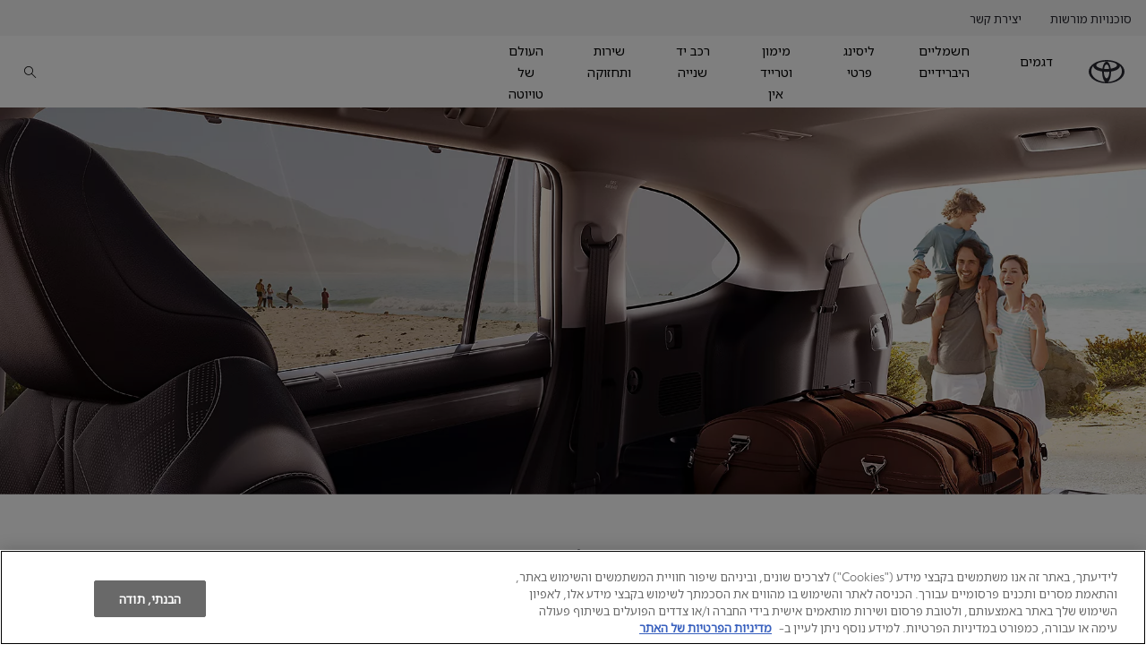

--- FILE ---
content_type: text/html;charset=utf-8
request_url: https://www.toyota.co.il/discover-toyota/sustainability/electrified/hybrid-electric-vehicles
body_size: 37109
content:


<!DOCTYPE HTML>
<html lang="he" dir="rtl" data-country="il" data-brand="toyota" class="dxp dxp-toyota">

<head>

    

    <meta charset="UTF-8"/>
    <meta name="template" content="article"/>
    <meta name="viewport" content="width=device-width, initial-scale=1"/>
    
    <meta name="format-detection" content="telephone=no"/>
    <meta name="robots" content="max-image-preview:large"/>

    <script defer="defer" type="text/javascript" src="https://rum.hlx.page/.rum/@adobe/helix-rum-js@%5E2/dist/micro.js" data-routing="evn=prod,tier=publish,ams=NV Toyota Motor Europe" integrity="" crossorigin="anonymous" data-enhancer-version="" data-enhancer-hash=""></script>
<link rel="preconnect" href="https://scene7.toyota.eu/"/>

    
        
    
        <link rel="preconnect" href="https://cdn.cookielaw.org/"/>
        
            <script type="text/javascript" src="https://cdn.cookielaw.org/consent/065133ea-9738-4215-8de0-af418cf27d3f/OtAutoBlock.js">
            </script>
        
        <script src="https://cdn.cookielaw.org/scripttemplates/otSDKStub.js" type="text/javascript" charset="UTF-8" data-domain-script="065133ea-9738-4215-8de0-af418cf27d3f" data-document-language="true">
        </script>
        <script type="text/javascript">
            function OptanonWrapper() { }
        </script>
    

        
    <script>
        (function(h,o,u,n,d) {
            h=h[d]=h[d]||{q:[],onReady:function(c){h.q.push(c)}}
            d=o.createElement(u);d.async=1;d.src=n
            n=o.getElementsByTagName(u)[0];n.parentNode.insertBefore(d,n)
        })(window,document,'script','https://www.datadoghq-browser-agent.com/eu1/v5/datadog-rum.js','DD_RUM')
        window.DD_RUM.onReady(function() {
            window.DD_RUM.setGlobalContextProperty('templateName','article');
            window.DD_RUM.setGlobalContextProperty('modelName','');
            window.DD_RUM.setGlobalContextProperty('sectionlv1','discover-toyota');
            window.DD_RUM.setGlobalContextProperty('category','content');
            window.DD_RUM.setGlobalContextProperty('subCategory','article');
            let botPattern = "(googlebot\/|bot|Googlebot-Mobile|Googlebot-Image|Google favicon|Mediapartners-Google|bingbot|slurp|java|wget|curl|Commons-HttpClient|Python-urllib|libwww|httpunit|nutch|phpcrawl|msnbot|jyxobot|FAST-WebCrawler|FAST Enterprise Crawler|biglotron|teoma|convera|seekbot|gigablast|exabot|ngbot|ia_archiver|GingerCrawler|webmon |httrack|webcrawler|grub.org|UsineNouvelleCrawler|antibot|netresearchserver|speedy|fluffy|bibnum.bnf|findlink|msrbot|panscient|yacybot|AISearchBot|IOI|ips-agent|tagoobot|MJ12bot|dotbot|woriobot|yanga|buzzbot|mlbot|yandexbot|purebot|Linguee Bot|Voyager|CyberPatrol|voilabot|baiduspider|citeseerxbot|spbot|twengabot|postrank|turnitinbot|scribdbot|page2rss|sitebot|linkdex|Adidxbot|blekkobot|ezooms|dotbot|Mail.RU_Bot|discobot|heritrix|findthatfile|europarchive.org|NerdByNature.Bot|sistrix crawler|ahrefsbot|Aboundex|domaincrawler|wbsearchbot|summify|ccbot|edisterbot|seznambot|ec2linkfinder|gslfbot|aihitbot|intelium_bot|facebookexternalhit|yeti|RetrevoPageAnalyzer|lb-spider|sogou|lssbot|careerbot|wotbox|wocbot|ichiro|DuckDuckBot|lssrocketcrawler|drupact|webcompanycrawler|acoonbot|openindexspider|gnam gnam spider|web-archive-net.com.bot|backlinkcrawler|coccoc|integromedb|content crawler spider|toplistbot|seokicks-robot|it2media-domain-crawler|ip-web-crawler.com|siteexplorer.info|elisabot|proximic|changedetection|blexbot|arabot|WeSEE:Search|niki-bot|CrystalSemanticsBot|rogerbot|360Spider|psbot|InterfaxScanBot|Lipperhey SEO Service|CC Metadata Scaper|g00g1e.net|GrapeshotCrawler|urlappendbot|brainobot|fr-crawler|binlar|SimpleCrawler|Livelapbot|Twitterbot|cXensebot|smtbot|bnf.fr_bot|A6-Indexer|ADmantX|Facebot|Twitterbot|OrangeBot|memorybot|AdvBot|MegaIndex|SemanticScholarBot|ltx71|nerdybot|xovibot|BUbiNG|Qwantify|archive.org_bot|Applebot|TweetmemeBot|crawler4j|findxbot|SemrushBot|yoozBot|lipperhey|y!j-asr|Domain Re-Animator Bot|AddThis|RyteBot|HeadlessChrome|PetalBot|Bytespider)";
            let regex = new RegExp(botPattern, 'i');
            let conditionalSampleRate = regex.test(navigator.userAgent) ? 0 : 100;
            window.DD_RUM.init({
                clientToken: 'pub62d844b1b711058949d6a4ba5c2218a0',
                applicationId: 'e3c27d3e-077e-4cd3-a755-8e10a549dcdc',
                site: 'datadoghq.eu',
                service: 'toyota-israël-prd',
                env: 'prod',
                version: '0.163.5-RELEASE',
                sessionSampleRate: conditionalSampleRate,
                sessionReplaySampleRate: 20,
                trackUserInteractions: true,
                trackResources: true,
                trackLongTasks: true,
                defaultPrivacyLevel: 'mask-user-input',
            });

            window.DD_RUM.startSessionReplayRecording();
        })
    </script>


        

    
    <script>
        //Adobe Launch Embed Code
        (function (w, d, s) {
            var j = d.createElement(s);
            j.src = '//assets.adobedtm.com/57e62086a19e/7ac6a41c0df3/launch-627342fb0250.min.js';
            var headElement = d.head || (d.currentScript && d.currentScript.parentElement);
            //if async is allowed
            j.async = true;
            if(headElement){
                headElement.append(j);
            }else{
                var f = d.getElementsByTagName(s)[0];
                f.parentNode.insertBefore(j, f);
            }
        })(window, document, 'script');
    </script>

    
    <!--Requires to be empty-->

    

    <title>טויוטה מפתחת רכבים חשמליים עם 25 שנות ניסיון | טויוטה</title>

    <meta property="og:url" content="https://www.toyota.co.il/discover-toyota/sustainability/electrified/hybrid-electric-vehicles"/>
    <meta property="og:title" content="טויוטה מפתחת רכבים חשמליים עם 25 שנות ניסיון | טויוטה"/>

    
    
        <meta property="og:description" content="טויוטה חלוצת הרכבים ההיברידיים חשמליים עשירת ניסיון של 25 שנים ומכירות של 20 מיליון רכבים, השיקה את המערכת ההיברידית מהדור החמישי שלה. לקריאה  >>"/>
    
    
    
    <meta property="og:site_name" content="Toyota IL"/>
    <meta name="description" content="טויוטה חלוצת הרכבים ההיברידיים חשמליים עשירת ניסיון של 25 שנים ומכירות של 20 מיליון רכבים, השיקה את המערכת ההיברידית מהדור החמישי שלה. לקריאה  >>"/>

    
        <link rel="alternate" hreflang="hu-HU" href="https://www.toyota.hu/a-toyota-felfedezese/fenntarthatosag/elektrifikacio/hibrid-jarmuvek"/>
    
        <link rel="alternate" hreflang="en-IE" href="https://www.toyota.ie/discover-toyota/sustainability/electrified/hybrid-electric-vehicles"/>
    
        <link rel="alternate" hreflang="he-IL" href="https://www.toyota.co.il/discover-toyota/sustainability/electrified/hybrid-electric-vehicles"/>
    

    

    
        <link rel="canonical" href="https://www.toyota.co.il/discover-toyota/sustainability/electrified/hybrid-electric-vehicles"/>
    

    
    <meta property="og:type" content="website"/>
    <meta property="og:locale" content="he_IL"/>
    <meta name="twitter:card" content="summary_large_image"/>
    
    <meta name="twitter:title" content="טויוטה מפתחת רכבים חשמליים עם 25 שנות ניסיון | טויוטה"/>
    <meta name="twitter:description" content="טויוטה חלוצת הרכבים ההיברידיים חשמליים עשירת ניסיון של 25 שנים ומכירות של 20 מיליון רכבים, השיקה את המערכת ההיברידית מהדור החמישי שלה. לקריאה  >>"/>

    

    

    
    
    
        <script type="application/ld+json">{
  "@context": "http://schema.org",
  "@type": "Organization",
  "name": "Toyota ישראל",
  "url": "https://www.toyota.co.il",
  "logo": "https://www.toyota.co.il/content/dam/logos/large-logo-toyota.jpeg",
  "sameAs": [
    "https://www.youtube.com/channel/UC0VUU-B1RKE5jfynwq1UXJw",
    "https://www.instagram.com/toyota_israel",
    "https://www.facebook.com/ToyotaIsrael",
    "https://www.wikidata.org/wiki/Q53268"
  ],
  "contactPoint": {
    "@type": "ContactPoint",
    "email": "CR@toyota.co.il",
    "telephone": "+9721800221514",
    "contactType": "sales"
  }
}</script>
    


    

        <script type="application/ld+json">
            {
  "@context": "http://schema.org",
  "@type": "Article",
  "headline": "Hybrid Electric Vehicles",
  "datePublished": "Tue Jul 16 13:36:04 UTC 2024",
  "author": "Toyota ישראל",
  "publisher": {
    "@type": "Organization",
    "logo": "https://www.toyota.co.il/content/dam/logos/large-logo-toyota.jpeg",
    "name": "Toyota ישראל"
  },
  "dateModified": "Tue Jul 16 13:36:04 UTC 2024",
  "image": "https://scene7.toyota.eu/is/image/toyotaeurope/HEV-header-hig2003a_20"
}
        </script>

        

        <script type="application/ld+json">
            {
                "@context": "http://schema.org",
                "@type": "BreadcrumbList",
                "itemListElement": [{"@type":"ListItem","position":1,"name":"העולם של טויוטה: התחברו למותג הרכב מספר 1 בעולם | toyota","item":"https://www.toyota.co.il/discover-toyota"},{"@type":"ListItem","position":2,"name":"קיימות ופיתוח חברתי בטויוטה - שאיפה לעתיד טוב יותר | toyota","item":"https://www.toyota.co.il/discover-toyota/sustainability"},{"@type":"ListItem","position":3,"name":"רכבים חשמליים בטויוטה - פיתוח רכבים 100% חשמליים | toyota","item":"https://www.toyota.co.il/discover-toyota/sustainability/electrified"},{"@type":"ListItem","position":4,"name":"טויוטה מפתחת רכבים חשמליים עם 25 שנות ניסיון | טויוטה","item":"https://www.toyota.co.il/discover-toyota/sustainability/electrified/hybrid-electric-vehicles"}]
            }
        </script>
    


    


    
     
          
     


    
    



    

    


    
    
    
        
        
        
            <link rel="stylesheet" type="text/css" href="/etc.clientlibs/dnb/clientlibs/clientlib-toyota.min.1276ebadae393a7feda11efccabc4bcd.css"/>
        
    
        
        
        
    
        
        
        
            <link rel="stylesheet" type="text/css" href="/etc.clientlibs/dxp/clientlibs/clientlib-toyota.min.ab48ec56713fd01f9a2709e9a8c87c86.css"/>
        
    
        
        
        
            <link rel="stylesheet" type="text/css" href="/etc.clientlibs/qt/clientlibs/clientlib-toyota.min.968d52237156ad3d46cce9e7fd450425.css"/>
        
    
        
        
        
            <link rel="stylesheet" type="text/css" href="/etc.clientlibs/retailers/clientlibs/clientlib-toyota.min.e2d2c0e306f08a64cf31bd27409008b4.css"/>
        
    
    <!-- DXP-11832 temp return to old functionality - permanent fix to be added-->
    
    
<script src="/etc.clientlibs/clientlibs/granite/jquery.min.3e24d4d067ac58228b5004abb50344ef.js"></script>
<script src="/etc.clientlibs/clientlibs/granite/utils.min.899004cc02c33efc1f6694b1aee587fd.js"></script>



    <script data-ot-ignore src="/var/dxp/scripts/requirees.js?version=1027"></script>

    

    
    <link rel="apple-touch-icon" sizes="180x180" href="/etc.clientlibs/dxp-frontend-core/clientlibs/clientlib-toyota/resources/images/favicons/apple-touch-icon.png"/>
    <link rel="icon" type="image/png" sizes="32x32" href="/etc.clientlibs/dxp-frontend-core/clientlibs/clientlib-toyota/resources/images/favicons/favicon-32x32.png"/>
    <link rel="icon" type="image/png" sizes="16x16" href="/etc.clientlibs/dxp-frontend-core/clientlibs/clientlib-toyota/resources/images/favicons/favicon-16x16.png"/>
    <link rel="mask-icon" href="/etc.clientlibs/dxp-frontend-core/clientlibs/clientlib-toyota/resources/images/favicons/safari-pinned-tab.svg" color="#5bbad5"/>
    <meta name="msapplication-TileColor" content="#da532c"/>
    <meta name="theme-color" content="#ffffff"/>

    

    
        
            <link rel="preload" href="https://scene7.toyota.eu/is/image/toyotaeurope/HEV-header-hig2003a_20" as="image" imagesrcset="https://scene7.toyota.eu/is/image/toyotaeurope/HEV-header-hig2003a_20?qlt=80&amp;wid=1280&amp;fit=fit,1&amp;ts=20471 400w, https://scene7.toyota.eu/is/image/toyotaeurope/HEV-header-hig2003a_20?qlt=80&amp;wid=1280&amp;fit=fit,1&amp;ts=20471 800w, https://scene7.toyota.eu/is/image/toyotaeurope/HEV-header-hig2003a_20?qlt=80&amp;wid=1600&amp;fit=fit,1&amp;ts=20471 1600w" imagesizes="50vw"/>
        
    

    

    
        <script>
            if (!window.dxp) { window.dxp = {}; }
            if (!window.dxp.settings) { window.dxp.settings = {}; }
            window.dxp = {"settings":{"mapsUseMapboxSBS":"true","ssoRecaptchaKey":"6LcIX-MfAAAAAE522Esji4SIFAM1l_mKlReE5l1t","osbHCaptchaKey":"e1907470-bb1a-4c18-8e50-20964bb02170","c2GatewayBaseUrl":"https://c1-apigateway-p1-uc.toyota-europe.com","t1ClientEncapsulatedStylesUrl":"https://cp-common.toyota-europe.com/cp-client/styles/T1-style-extended-encapsulated.css","ssoBaseUrl":"https://cp-toyota.toyota-europe.com/cp-toyota-sso","cpServices":"https://cp-services.toyota-europe.com","mapboxToken":"pk.eyJ1IjoidG95b3RhbW90b3JldXJvcGUtd2ViIiwiYSI6ImNrMnlwZXhxYzA5bzQzY29tZW1mM3k2c2MifQ.OFeUyBuJr_jRjNiTB-F3DA","CCISServer":"//images.toyota-europe.com","t1LegacyCssPath":"/cp-client/styles/T1-style-extended-encapsulated.directional-rtl.css","cpCartItems":"/api/users/{uuid}/cart","otWhitelisted":"clientlibs/|/libs/dam/|/dxp-webcarconfig.toyota-europe.com/js/|/cp-toyota-sso/","ssoUseMicroService":"true","aceMigrationCpB2cAggrPrevHost":"cpb2csp.toyota-europe.com","portalBaseUrl":"https://cp-toyota.toyota-europe.com","losHost":"https://weblos.toyota-europe.com/","aemSchemaBaseUrl":"https://cp-common.toyota-europe.com","siteDirection":"rtl","enableP":"true","CCISHost":"//images.toyota-europe.com/il","c1SupraBaseUrl":"","osbB2cAggrHost":"https://osb-b2c-aggregator.toyota-europe.com","customerPortal":"/customer/portal","orBaseUrl":"https://d3uadybk7v8gu7.cloudfront.net","osbBaseUrl":"https://d1ljsy1hgbcg4x.cloudfront.net/b2c-ui","cpVehicleItems":"/vehicle/user/{uuid}/vehicles?services=uio&legacy=true","t1LegacyFrontendBaseUrl":"https://cp-common.toyota-europe.com","aceMigrationOsbB2cAggrHost":"https://osb-b2c-aggregator.toyota-europe.com","disableRecaptcha":"false","lastModified":"2025-12-05T08:47:36.032Z","cpB2cAggrHost":"cpb2cs.toyota-europe.com","ssoEnableSocialLogin":"false","ssoServiceUrl":"https://ssoms.toyota-europe.com","dDotDnaApi":"https://kong-proxy-aws.toyota-europe.com/dxp/forms/ddotdna","cpShoppingCartUrl":"/tme#/my-toyota/eStore/cart","enablePubhubForOwnerManuals":"true","downloadPdfBrochure":"/bin/api/dxp/pdf?tyCode=:configCode&country=:country&language=:language","commonPortalBaseUrl":"https://cp-common.toyota-europe.com","cpUseMenuBuilderNav":"true","osbReCaptchaKey":"6LfzhjwUAAAAAMOHd0UU-ZNd45ssbeb9tRyxRu9e","ssoHCaptchaKey":"8cc6c238-eb36-49ae-9b10-f23446521f52","cpOrBaseUrl":"https://d3uadybk7v8gu7.cloudfront.net/customerportal/","ssoRecaptchaKeyInvisible":"6Lcf9hYlAAAAABCh8FWEjoo27nsquoGFC-zI05Kr","enabledExitGuardTemplates":"false","cpIsNewDashBoardEnabled":"true","cpUseDashboardSavedCars":"true","osbTridionBaseUrl":"https://dcoaaeoxsqbgx.cloudfront.net","useDealerfinderV2":"true","cpAppIDApple":"1020262732","c1ImagesHost":"//img-optimize.toyota-europe.com/","otpHost":"https://cp-otp.toyota-europe.com","cpCommonUrl":"https://cp-common.toyota-europe.com","aceMigrationCpB2cAggrHost":"cpb2cs.toyota-europe.com","c1GatewayBaseUrl":"https://c1-apigateway-p1.toyota-europe.com","ssoAutoRedirectCustomerPortalExceptions":"/online-service-booking;/recall;/online-service-appointment","captchaType":"hcaptcha","cpBaseUrl":"https://d21f9zpntjvs3z.cloudfront.net","crossOriginScripttagExclusions":"toyota-europe.com|cloudfront.net|toyota-fs.com|toyota.finance.makolab.com","osbB2bAggrHost":"https://osb-b2b-aggregator.toyota-europe.com","aceMigrationOsbB2bAggrHost":"https://osb-b2b-aggregator.toyota-europe.com","orFiltersResultPage":"/new-cars","showPrice":"true","recallCheckerUrl":"/owners/maintenance-services/recall","cpAppIDAndroid":"com.touaregs.toyota","aceKongBaseUrl":"https://kong-proxy-intranet.toyota-europe.com/","useI18nFallback":"false","brand":"toyota","cardbImageHost":"//t1-carassets.toyota-europe.com/","checkoutFinanceEsalesHost":"https://amd.esales.toyota-fs.com","environment":"production","isFragment":"false","isProduction":"true","loadSaveHost":"//ccsave.toyota-europe.com/config","loadSaveServer":"//ccsave.toyota-europe.com/","carconfigUrlWebsite":"","country":"il","fullCountry":"israel","currencyCode":"ILS","dealer":{"mapBoxToken":"pk.eyJ1IjoidG95b3RhbW90b3JldXJvcGUtd2ViIiwiYSI6ImNrNmtpY2R1YTA0YW8zb2xzMzNkaDNxaTMifQ.LHbDy1LeUYXAgS7FJG-VOQ","dealerApi":"https://kong-proxy-intranet.toyota-europe.com/dxp/dealers/api/","alternativeCountry":"","enableApproximate":false,"distanceUnit":"km","extraCountries":"","hideDealerNumbers":false,"hideServicesDealerfinder":false,"limitSearchDistance":"","searchResultCount":10,"showCountryPolygons":true,"showMyLocationPin":true,"findDealerLabel":"איתור סוכנות מורשית טויוטה","searchPlaceholderLabel":"חיפוש","searchByLocationLabel":"חיפוש לפי מיקום","searchByDealerName":"חיפוש לפי שם הסוכנות","useMyCurrentLocationLabel":"השתמשו במיקום הנוכחי שלי","filterLabel":"סינון שירותים","updateLabel":"פרטי הסוכנות","retailerInformationLabel":"פרטי סוכנות","servicesAndOpeningHoursLabel":"פרטי יצירת קשר ושעות פעילות","getDirectionsLabel":"הוראות הגעה","saveToMyToyotaLabel":"שמירה ב-My Toyota","selectDealerLabel":"בחירת הסוכנות","showMoreLabel":"הצגת מידע נוסף","moreInformationLabel":"מידע נוסף","lessInformationLabel":"הסתרת מידע נוסף","retailerDoesNotAcceptOnlineBookingLabel":"בתיאום טלפוני בלבד","telLabel":"טלפון ","faxLabel":"פקס","whatsappLabel":"WhatsApp","noLocationsFoundMessage":"לא נמצאו תוצאות. מומלץ לוודא שהאיות תקין או להזין מיקום חלופי","noDealerFoundMessage":"לא נמצאו תוצאות. מומלץ לוודא שהאיות תקין או להזין סוכנות חלופית","searchKeywordTooShortMessage":"יש להזין לפחות 2 תווים"},"flexibility":{"currencyMultiplier":0.0,"swopPrices":false,"dualCurrencyEnable":false},"ecoLabelpopup":{},"legalbanner":{"title":"Short disclaimer","image":{}},"T1ImagesServer":"https://img-optimize.toyota-europe.com/","kongBaseUrl":"https://kong-proxy-intranet.toyota-europe.com/"},"config":{},"labels":{"uscNonApproved":"Non-approved","readLess":"פחות","ariaSliderMaxValue":"max value: {value}","uscManufacturerWarrantyValidUntil":"Valid until: {value}","uscManufacturerWarrantyKmLimit":"KM Limit: {value}","disclaimerWLTP":"נתוני צריכת דלק וערך CO2 הינם WLTP COMBINED לפי נתוני יצרן, על פי בדיקה בתנאי מעבדה, תקן EC2017/1151. צריכת הדלק בפועל עשויה להיות גבוהה ביחס לנתון שסיפק היצרן מאחר והיא מושפעת מאופי הנהיגה, תנאי הדרך וגורמים נוספים. כמו כן, צריכת הדלק עלולה להשתנות בין רמות הגימור.","uscPrivatelySold":"Privately sold","ariaSliderMaxValueTitleLabel":"Slider {value} maximum","edit":"עריכה","uscApproved":"Approved","dualCurrencyDisclaimer":"Dual currency rate: {value}","viewAll":"הצגת הכל","hybrid":"Hybrid","petrol":"Petrol","genericOrErrorTitle":"הי, חלה תקלה והפעולה שניסית לבצע לא נקלטה. מומלץ לנסות שנית או לפנות אלינו ב-8866* מכל נייד או 1-800-221514","validFromUntilDate":"בתוקף עד","forms.searchNoResults":"לא נמצאו תוצאות","ariaSliderMinValueTitleLabel":"Slider {value} minimum","validFromDate":"בתוקף עד","lastModified":"2025-09-30T15:00:07.872Z","uscManufacturerWarrantyNone":"None","disclaimerNEDC":"","hybridAvailable":"","diesel":"Diesel","submit":"שליחה","uscUsedCashPriceFormat":"%s","ariaToggleEtaTooltip":"Toggle ETA Tooltip","uscManufacturerWarrantyExpired":"Expired","mildHybrid":"Mild hybrid","genericOrErrorSubtitle":"אנו עושים את מירב המאמצים לפתור את התקלה בהקדם האפשרי. עד אז, מומלץ לרענן את הדף או לנסות שוב מאוחר יותר.","readMore":"המשך קריאה","ariaSliderMinValue":"min value: {value}","close":"Close","uscManufacturerWarrantyUnspecified":"Unspecified","Enter Dealer":"","fuelCell":"Hydrogen Electric","uscCashPriceFormat":"%s","more":"יותר","electric":"","selectOff":"כיבוי","uscSpecLabelYes":"Yes","uscExclVatCashPriceFormat":"%s ex.&nbsp;VAT","uscSpecLabelNo":"No","disclaimerCorrelatedNEDC":"","disclaimerWltpElectric":"*נתוני טווח הנסיעה וצריכת החשמל הינם WLTP COMBINED לפי נתוני יצרן, על פי בדיקה בתנאי מעבדה, תקן EC2017/1151. צריכת החשמל וטווח הנסיעה בפועל מושפעים בין היתר מתנאי הדרך, מזג האוויר, לחץ האוויר בגלגלים, מאפייני הנהיגה, מצב טעינת הסוללה ותחזוקת הרכב ויכולים להיות נמוכים ביחס לנתוני היצרן.\n","plugin":"Plug-In Hybrid","printPrintedOn":"Printed on","disclaimerWltp":"נתוני צריכת דלק וערך CO2 הינם WLTP COMBINED לפי נתוני יצרן, על פי בדיקה בתנאי מעבדה, תקן EC2017/1151. צריכת הדלק בפועל עשויה להיות גבוהה ביחס לנתון שסיפק היצרן מאחר והיא מושפעת מאופי הנהיגה, תנאי הדרך וגורמים נוספים. כמו כן, צריכת הדלק עלולה להשתנות בין רמות הגימור.","uscStockCashPriceFormat":"%s","selectOn":"הפעלה","dimensions":"Dimensions"}};
            window.dxp.settings.culture = {"name":"he-IL","englishName":"Hebrew (Israel)","nativeName":"עברית (ישראל)","language":"he","isRTL":true,"numberFormat":{"NaN":"לא מספר","negativeInfinity":"אינסוף שלילי","positiveInfinity":"אינסוף חיובי","percent":{"pattern":["-n%","n%"]},"currency":{"pattern":["-$n","$n"],"decimals":0,".":".",",":",","symbol":"₪","iso":"ILS"},".":".",",":","},"calendars":{"standard":{"days":{"names":["יום ראשון","יום שני","יום שלישי","יום רביעי","יום חמישי","יום שישי","שבת"],"namesAbbr":["יום א","יום ב","יום ג","יום ד","יום ה","יום ו","שבת"],"namesShort":["א","ב","ג","ד","ה","ו","ש"]},"months":{"names":["ינואר","פברואר","מרץ","אפריל","מאי","יוני","יולי","אוגוסט","ספטמבר","אוקטובר","נובמבר","דצמבר",""],"namesAbbr":["ינו","פבר","מרץ","אפר","מאי","יונ","יול","אוג","ספט","אוק","נוב","דצמ",""]},"eras":[{"name":"לספירה","start":null,"offset":0}],"patterns":{"d":"dd/MM/yyyy","D":"dddd dd MMMM yyyy","t":"HH:mm","T":"HH:mm:ss","f":"dddd dd MMMM yyyy HH:mm","F":"dddd dd MMMM yyyy HH:mm:ss","M":"dd MMMM","Y":"MMMM yyyy"}},"Hebrew":{"name":"Hebrew","/":" ","days":{"names":["יום ראשון","יום שני","יום שלישי","יום רביעי","יום חמישי","יום שישי","שבת"],"namesAbbr":["א","ב","ג","ד","ה","ו","ש"],"namesShort":["א","ב","ג","ד","ה","ו","ש"]},"months":{"names":["תשרי","חשון","כסלו","טבת","שבט","אדר","אדר ב","ניסן","אייר","סיון","תמוז","אב","אלול"],"namesAbbr":["תשרי","חשון","כסלו","טבת","שבט","אדר","אדר ב","ניסן","אייר","סיון","תמוז","אב","אלול"]},"eras":[{"name":"C.E.","start":null,"offset":0}],"twoDigitYearMax":5790,"patterns":{"d":"dd MMMM yyyy","D":"dddd dd MMMM yyyy","t":"HH:mm","T":"HH:mm:ss","f":"dddd dd MMMM yyyy HH:mm","F":"dddd dd MMMM yyyy HH:mm:ss","M":"dd MMMM","Y":"MMMM yyyy"}}}};
            window.dxp.settings.language = "he";
            window.dxp.settings.country = "il";
            window.dxp.settings.brand = "toyota";
            window.dxp.settings.forms = {};

            if (!window.T1) { window.T1 = {}; }
            window.T1.settings = window.dxp.settings;
            window.T1.labels = window.dxp.labels;
            if ("true" !== "true") {
                window.L1 = window.T1;
            }
        </script>
    

    

    
        <script data-ot-ignore type="text/javascript" crossorigin="anonymous" src="/etc.clientlibs/dxp/clientlibs/clientlib-dependencies.min.961844e05a76c364a0525b0f52801cc9.js"></script>
    

    
        <style>
            
        </style>
    

    

    
        
            <script>
(function () {
    var union_cookieName = 'source_url';
    var union_COOKIE_TIMEOUT_MINUTES = 15;
 
    function setSourceUrlCookie(url) {
        var expiryDate = new Date();
        expiryDate.setTime(expiryDate.getTime() + union_COOKIE_TIMEOUT_MINUTES * 60 * 1000);
        document.cookie = union_cookieName + "=" + encodeURIComponent(url) + "; expires=" + expiryDate.toUTCString() + "; path=/";
    }
 
    function getCookie(name) {
        var cookies = document.cookie ? document.cookie.split(';') : [];
        var i, c, trimmed, prefix = name + '=';
 
        for (i = 0; i < cookies.length; i++) {
            c = cookies[i];
            trimmed = c.replace(/^\s+/, '');
            if (trimmed.indexOf(prefix) === 0) {
                var raw = trimmed.substring(prefix.length);
                try {
                    return decodeURIComponent(raw);
                } catch (e) {
                    return raw;
                }
            }
        }
        return null;
    }
 
    if (!getCookie(union_cookieName)) {
        setSourceUrlCookie(window.location.href);
        if (window.console && console.log) {
            console.log('✅ Cookie created with URL:', window.location.href);
        };
    } else {
        var currentUrl = getCookie(union_cookieName);
        setSourceUrlCookie(currentUrl);
        if (window.console && console.log) {
            console.log('🔁 Cookie refreshed. Original URL remains:', currentUrl);
        };
    }
})();
</script>
        
    

    
        
  

<style>
    microfrontend-error {
        display: flex;
    }
</style>

<style id="microfrontend-error-style">
    .error-banner {
        border: 1px solid #f5d0d0;
        background: linear-gradient(to right, #fff5f5, #fff7f7);
        border-radius: 8px;
        padding: 20px 20px 3px;
        margin: 20px 0;
        width: 100%;
        max-width: 100%;
        overflow: hidden;
        box-shadow: 0 2px 4px rgba(0, 0, 0, 0.05);
        text-align: left;
    }

    .error-banner button {
        all: unset;
    }

    .error-header {
        display: flex;
        align-items: flex-start;
        justify-content: space-between;
        gap: 12px;
        margin-bottom: 12px;
    }

    .error-icon-container {
        display: flex;
        flex-grow: 1;
        justify-content: center;
        align-items: center;
        gap: 12px;
    }

    .error-icon {
        color: #e53e3e;
        margin-top: 2px;
        flex-shrink: 0;
    }

    .error-title {
        flex-grow: 1;
        color: #c53030;
        font-weight: 600;
        font-size: 22px;
        margin: 0;
        line-height: 1.2;
    }

    .technical-title {
        display: block;
        color: #c53030;
        font-size: 14px;
        font-family: monospace;
        margin: 6px 0 8px 0;
        padding: 4px 8px;
        padding-left: 32px;
    }

    .error-subtitle {
        color: #c53030;
        font-size: 14px;
        font-weight: 500;
        margin: 8px 0 4px 0;
    }

    .error-description {
        color: #c53030;
        font-size: 14px;
        line-height: 1.5;
        margin: 12px 0;
        padding-left: 32px;
    }

    .error-metadata {
        margin-top: 8px;
        padding-left: 32px;
    }

    .metadata-title {
        font-size: 12px;
        text-transform: uppercase;
        letter-spacing: 0.05em;
        color: #c53030;
        font-weight: 500;
        margin-bottom: 8px;
    }

    .metadata-content {
        background-color: rgba(254, 215, 215, 0.8);
        padding: 12px;
        border-radius: 6px;
        font-family: monospace;
        font-size: 12px;
        overflow-x: auto;
        border: 1px solid rgba(254, 178, 178, 0.8);
    }

    .metadata-item {
        display: flex;
        margin-bottom: 6px;
    }

    .metadata-item:last-child {
        margin-bottom: 0;
    }

    .metadata-key {
        font-weight: 600;
        min-width: 120px;
        color: #c53030;
    }

    .metadata-value {
        color: #742a2a;
    }

    .stacktrace-content {
        white-space: pre;
        color: #742a2a;
    }

    .backoffice-caption {
        margin-top: 3px;
        font-size: 12px;
        color: #718096;
        font-style: italic;
        padding-top: 8px;
        display: flex;
        align-items: center;
        justify-content: center;
    }

    .error-banner .toggle-details {
        font-style: italic;
        font-size: 12px;
        color: #742a2a;
        text-decoration: underline;
        cursor: pointer;
    }

    .backoffice-badge {
        padding: 2px 8px;
        border-radius: 9999px;
        font-size: 10px;
        text-transform: uppercase;
        letter-spacing: 0.1em;
        font-weight: 500;
    }

    .collapsible {
        transition: max-height 500ms ease-in-out;
        max-height: 0px;
        overflow: hidden;
    }

    .collapsible.open {
        max-height: fit-content;
    }
</style>
<script>

    const sheet = new CSSStyleSheet();
    const styleScript = document.querySelector("#microfrontend-error-style");
    sheet.replaceSync(styleScript.innerHTML);
    styleScript.remove();

    class MicrofrontendError extends HTMLElement {
        static get observedAttributes() {
            return ['title', 'description', 'technical-title', 'metadata', 'default-open'];
        }

        constructor() {
            super();
            const shadowRoot = this.attachShadow({ mode: 'open' });
            shadowRoot.adoptedStyleSheets.push(sheet);
        }

        connectedCallback() {
            this.getAttribute('default-open') === 'true' ? this.open = true : this.open = false;
            this.render();
        }

        attributeChangedCallback(name, oldValue, newValue) {
            this.render();
        }

        getMetadataHtml() {
            try {
                const metadata = JSON.parse(this.getAttribute('metadata') ?? '{}');

                if (Object.keys(metadata).length === 0) {
                    return '';
                }

                return Object.entries(metadata).map(([key, value], index) => {
                    const isNotLast = index !== Object.entries(metadata).length - 1;

                    return `<div class="metadata-item" style="margin-bottom: ${isNotLast ? '6px' : '0px'}">
                        <span class="metadata-key">${key}:</span>
                        <span class="metadata-value">${value}</span>
                    </div>`;
                }).join("");
            } catch (e) {
                console.debug("Unable to parse metadata", e);
                return '';
            }
        }

        getDescriptionHtml() {
            const description = this.getAttribute('description');

            return description ? "<div class=\"error-description\">" + description.replaceAll('\\n', "<br>") + "</div>" : "";
        }

        getTechnicalTitleHtml() {
            const technicalTitle = this.getAttribute('technical-title');

            if (!technicalTitle) {
                return '';
            }

            return `<div class="technical-title">Error: ` + technicalTitle + `</div>`;
        }

        render() {
            const title = this.getAttribute('title') || "Undefined title";
            const metadata = this.getMetadataHtml();
            const stacktrace = this.getAttribute("stacktrace");

            this.shadowRoot.innerHTML = `
                <div class="error-banner">
                    <div class="error-header">
                        <div class="error-icon-container">
                            <svg class="error-icon" xmlns="http://www.w3.org/2000/svg" width="24" height="24" viewBox="0 0 24 24" fill="none" stroke="currentColor" stroke-width="2" stroke-linecap="round" stroke-linejoin="round"><circle cx="12" cy="12" r="10"/><line x1="12" x2="12" y1="8" y2="12"/><line x1="12" x2="12.01" y1="16" y2="16"/></svg>
                            <h4 class="error-title">${title}</h4>
                            <button class="toggle-details">Toggle details</button>
                        </div>
                    </div>
                    <div class="collapsible ${this.open ? ' open' : ''}">`
                        + this.getTechnicalTitleHtml()
                        + this.getDescriptionHtml()
                         + (metadata ? `<div class="error-metadata">
                             <div class="metadata-title">Error Metadata</div>
                             <div class="metadata-content">` + metadata + "</div>"+
                        "</div>" : "")
                        + (stacktrace ? `<div class="error-metadata">
                              <div class="metadata-title">Stack Trace</div>
                              <div class="metadata-content stacktrace-content">`
                                + stacktrace.replaceAll('\\n', "<br>")
                              +`\n&lt;hidden stacktrace&gt;</div>
                            </div>` : '')
                    + `</div>
                    <div class="backoffice-caption">
                    <span class="backoffice-badge">this will only be showed in author mode, end user won't see this error</span>
                </div>
            </div>`;


            this.shadowRoot.querySelector("button.toggle-details").addEventListener("click", this.toggle.bind(this));
        }

        toggle() {
            this.open = !this.open;
            const collapsible = this.shadowRoot.querySelector(".collapsible");

            if (this.open) {
                if (!collapsible.className.includes("open")) {
                    collapsible.className += " open";
                }
            } else {
                collapsible.className = collapsible.className.split(/\s+/).filter(cls => cls !== 'open').join(" ");
            }
        }
    }

    customElements.define('microfrontend-error', MicrofrontendError);

</script>


  
  

    

</head>

<body class="article page basicpage">
    



<div class="cmp-btn btn-primary skip-to-main-content">
  
  

    
    
        
            <a data-gt-label="דילוג לאיזור תוכן מרכזי" class="btn-text skip-to-main-content-link  " href="#דילוג-לאיזור-תוכן-מרכזי" target="_self" data-gt-componentname="button" data-gt-componentgroup="content" data-gt-name="ctaevent" aria-label="">
                <span class="btn-text l-cta-text">דילוג לאיזור תוכן מרכזי
                    
                </span>
                
                
                
    

                
    <span class="sr-only"> (לחיצה על אנטר)</span>

            </a>
        
        
    
    
    

    

</div>

    
    

    

        
    
        <!-- Tagging data layer object -->
        <script>
            window.tngaDataLayer = {};
            window.tngaDataLayer.page = {"sectionlv1":"discover-toyota","sectionlv2":"sustainability","sectionlv3":"electrified","language":"iw","category":"content","subCategory":"article"};
            window.tngaDataLayer.page.versions = {"aem-release": "0.163.5-RELEASE"};
            window.tngaDataLayer.product = [{}];
            window.tngaDataLayer.dsmMetadata = {};
            var userProfile = localStorage["com.toyota.tme.user.customerProfile"];
            window.tngaDataLayer.userinfo = {"status": "loggedoff"};
            if(userProfile){
                window.tngaDataLayer.userinfo = {
                    "status": "loggedin",
                    "userId": (JSON.parse(userProfile) || {}).uuid
                };
            }
        </script>
    

        
    
    <!-- Google Tag Manager -->
    <script>(function (w, d, s, l, i) {
            w[l] = w[l] || [];
            w[l].push({
                'gtm.start':
                    new Date().getTime(), event: 'gtm.js'
            });
            var f = d.getElementsByTagName(s)[0],
                j = d.createElement(s), dl = l != 'dataLayer' ? '&l=' + l : '';
            j.async = true;
            j.src =
                'https://www.googletagmanager.com/gtm.js?id=' + i + dl;
            f.parentNode.insertBefore(j, f);
        })(window, document, 'script', 'dataLayer', 'GTM-M888SFJ');</script>
    <!-- End Google Tag Manager -->
    

    


    
    
        


    <header class="header dxp-header position-fixed bg-white w-100">
        

    
        <nav id="cmp-preferred-retailer-navigation" class="cmp-preferred-retailer-navigation js-preferred-retailer-navigation cmp-preferred-dealer-navigation js-preferred-dealer-navigation
             align-right " aria-label="retailer navigation">
            <ul class="cmp-preferred-retailer-navigation__items">
                <li class="cmp-preferred-retailer-navigation__item">
                    <a class="cmp-preferred-retailer-navigation__link" target="_self" data-gt-name="navevent" data-gt-componentname="preferred-retailer-navigation" data-gt-componentgroup="header" data-gt-action="click-navigation" data-gt-label="internal-link" href="https://www.toyota.co.il/agencies">
                        
                        סוכנויות מורשות
                        
                    </a>
                </li>
            
                <li class="cmp-preferred-retailer-navigation__item">
                    <a class="cmp-preferred-retailer-navigation__link" target="_self" data-gt-name="navevent" data-gt-componentname="preferred-retailer-navigation" data-gt-componentgroup="header" data-gt-action="click-navigation" data-gt-label="internal-link" href="https://www.toyota.co.il/owners/maintenance/contact-us?InternalRef=dealer_navigation">
                        
                        יצירת קשר
                        
                    </a>
                </li>
            </ul>
            <div class="cmp-preferred-retailer-navigation__item-retailer d-none">
                
                <a class="cmp-preferred-retailer-navigation__link cmp-preferred-retailer-navigation__link--button js-preferred-retailer-navigation-button" href="#" data-gt-name="navevent" data-gt-componentname="preferred-retailer-navigation" data-gt-componentgroup="header" data-gt-action="click-navigation" data-gt-label="preferred-dealer">
                    <em class="cmp-preferred-retailer-navigation__link--button--icon js-icon" aria-hidden="true"></em>
                    <span class="cmp-preferred-retailer-navigation__link--button--label js-label">Dealer Name</span>
                </a>
            </div>
        </nav>
    

    


        
            
            
            


    


<nav role="navigation" id="cmp-top-navigation" aria-label="ניווט מרכזי" class="primary-navigation container-fluid d-flex justify-content-xl-between align-items-center w-100 " data-gt-name="navevent" data-gt-componentGroup="header" data-gt-componentName="primary-navigation">
    <div class="primary-navigation__left-hand align-items-center d-flex px-0">
        <div class="brand-logo-wrapper align-items-center d-flex ml-4 hide-when-mobile-menu-opened">
            <a href="https://www.toyota.co.il" aria-label="חזרה לעמוד הבית" class="brand-logo" data-gt-action="click-logo" data-gt-label="https://www.toyota.co.il">
            </a>
        </div>
        <div class="primary-navigation__mobile-header d-none justify-content-between search position-fixed w-100 bg-white">
            <div class="selected-menu js-selected-mobile-menu d-xl-none align-items-center">
                <button class="primary-navigation__mobile-header__back-menu js-selected-menu-back-btn" data-gt-action="click-back" data-gt-label="level2">
                        <i aria-hidden="true" class="dxp-icon icon-Chevron_Right-small"></i>
                        <span class="sr-only">לחיצה כאן כדי לחזור לתפריט הקודם</span>
                </button>
                <span class="js-selected-item"></span>
            </div>
            <div class="primary-navigation__mobile-header__search-wrapper">
                

<div class="cmp-searchicon cmp-searchicon-v2">
    <button type="button" class="cmp-searchicon-search cmp-btn l-listItem-text d-flex align-items-center" aria-label="חיפוש" aria-controls="searchOverlayId" aria-haspopup="dialog" aria-expanded="false">
        <i aria-hidden="true" class="m-0 dxp-icon icon-Search-small"></i>
    </button>
    <div class="d-none cmp-searchicon-overlay position-fixed" data-test-id="searchOverLayer" aria-label="חיפוש דיאלוג" role="dialog" aria-modal="true" aria-hidden="true">
        
    

    <div>
        <div class="cmp-searchicon-container cmp-searchicon-container-v2 d-flex col-12 col-lg-8 col-xl-5" data-is-rtl="true">
            <div class="row brand-logo mx-4 d-none d-lg-block mt-4"></div>
            
            <div class="row flex-grow-1 d-flex flex-column">
                <div class="d-flex">
                    <div class="search-box-container">
                        <div class="search-box" role="search">
                            
                            <button type="button" class="cmp-search-input-search-icon">
                                <i aria-hidden="true" class="dxp-icon icon-Search-small"></i>
                                <span class="sr-only">
                                    Click to search
                                </span>
                            </button>
                            <input id="search-input-primarynavigation_4d07c480-3519-4595-80b2-ad8510340152" class="cmp-search-input l-sub-micro-text" type="search" placeholder="חיפוש דגם או שירות, למשל: &#34;קורולה&#34;, &#34;ספר רכב&#34; " aria-label="חיפוש" role="searchbox"/>
                            <label class="sr-only" for="search-input-primarynavigation_4d07c480-3519-4595-80b2-ad8510340152">
                                חיפוש דגם או שירות, למשל: &#34;קורולה&#34;, &#34;ספר רכב&#34; 
                            </label>

                            <button type="reset" class="cmp-control control-reset invisible">
                                <i aria-hidden="true" class="dxp-icon icon-Close-small"></i>
                                <span class="sr-only">
                                    איפוס שאילתת חיפוש
                                </span>
                            </button>
                        </div>
                    </div>

                    <button class="search-button col-auto align-self-center align-items-center px-4">
                        
                        <span class="cmp-searchicon-cancel t-milli-text">
                          
                        </span>
                    </button>
                </div>
                

                <div class="search-results d-none mt-4" data-test-id="searchSuggestion" role="listbox" data-search-results-page="https://www.toyota.co.il/search-results" data-root="/content/toyota/israel/he/discover-toyota/sustainability/electrified/hybrid-electric-vehicles">
                </div>
            </div>
        </div>
    </div>

    </div>
</div>
            </div>
            <button class="js-toggle-mobile-menu js-close-mobile-menu primary-navigation__mobile-header__close-menu primary-navigation__icon--left" data-gt-action="close-menu" data-gt-label="$navigationLevel">
                <i aria-hidden class="dxp-icon icon-Close-small"></i>
                <span class="sr-only">סגירת תפריט</span>
            </button>

        </div>
        <div class="primary-navigation__first-level d-flex flex-column flex-grow-1 justify-content-between">
            <ul class="primary-navigation__first-level__links list-unstyled mb-0 p-0 d-none d-xl-flex text-right nav-links-rtl">
                <li class="primarynavigationitem primary-navigation__dxp-mega-menu">
                    


    


<button data-gt-action="click-navigation" data-gt-label="level1:דגמים " class="main-nav-link l-listItem-text d-flex justify-content-between align-items-center position-relative js-has-children" aria-label="לחיצה כאן כדי להרחיב פריט קשור" aria-haspopup aria-controls="21d9411f-6f5b-497a-af4d-69e21529a49c" aria-expanded="false">
    <span>דגמים </span>
    <i aria-hidden class="dxp-icon d-xl-none icon-chevron-mobile icon-Chevron_Left-small">
    </i>
</button>

<div id="21d9411f-6f5b-497a-af4d-69e21529a49c" aria-hidden="true" tabindex="-1" class="primary-navigation__second-level position-fixed d-xl-none w-100 bg-white">
    <div data-react-component="megaMenu" data-react-props="{&#34;megaMenuPath&#34;:&#34;/bin/api/dxp/megamenu.toyota.israel.he.L2NvbnRlbnQvdG95b3RhL2lzcmFlbC9oZS9oZWFkZXItYW5kLWZvb3Rlci12Mg==.json&#34;,&#34;dictionary&#34;:{&#34;all&#34;:&#34;כל הדגמים&#34;,&#34;megaMenuA11yRadioGroupCarTypesLabel&#34;:&#34;megaMenuA11yRadioGroupCarTypesLabel&#34;,&#34;buyOnline&#34;:&#34;חדש!&#34;,&#34;availableToBuyOnline&#34;:&#34;חדש!&#34;,&#34;totalPrice&#34;:&#34;מחיר כולל: החל מ-&#34;,&#34;navigationA11ySelectFilter&#34;:&#34;מסנן בחירת ניווט&#34;,&#34;opensInNewWindow&#34;:&#34;Opens in new window&#34;,&#34;electric&#34;:&#34;חשמלי&#34;,&#34;allElectric&#34;:&#34;All Electric&#34;,&#34;licenseFee&#34;:&#34;אגרת רישוי: &#34;,&#34;orLease&#34;:&#34;Or lease&#34;,&#34;hideFinanceTooltip&#34;:false,&#34;a11yGoTo&#34;:&#34;המשך ל&#34;,&#34;legalText&#34;:&#34;Legal Text&#34;,&#34;hybrid&#34;:&#34;היברידי&#34;,&#34;legalbanner&#34;:{&#34;title&#34;:&#34;Short disclaimer&#34;},&#34;month&#34;:&#34;Month&#34;,&#34;a11yReadMoreAbout&#34;:&#34;פתיחת טקסט על&#34;,&#34;preOrder&#34;:&#34;להזמנה מוקדמת&#34;,&#34;from&#34;:&#34;החל מ-&#34;,&#34;chooseYourCategory&#34;:&#34;Choose Your Category&#34;,&#34;closeMobileMenu&#34;:&#34;סגירת תפריט&#34;}}">
        <div class="skeleton-container">
            <div class="mega-menu-skeleton menu-content">
                <div class="mega-menu-skeleton__filters skeleton-item"></div>
                <div class="mega-menu-skeleton__div d-flex flex-column flex-xl-row">
                    <div class="mega-menu-skeleton__car-list cards skeleton-item"></div>
                    <div class="mega-menu-skeleton__promoted-section promoted skeleton-item"></div>
                </div>
            </div>
        </div>
        <div class="megaMenu-links">
            <div class="dxp-mega-menu__car-list">
                <a class="dxp-mega-menu__card dxp-mega-menu__card-promo position-relative" data-gt-componentname="primary-navigation" data-gt-componentgroup="header" data-gt-name="navevent" data-gt-action="click-promo-card" data-gt-label="קורולה קרוס" href="https://www.toyota.co.il/new-cars/corolla-cross">קורולה קרוס</a>
            
                <a class="dxp-mega-menu__card dxp-mega-menu__card-promo position-relative" data-gt-componentname="primary-navigation" data-gt-componentgroup="header" data-gt-name="navevent" data-gt-action="click-promo-card" data-gt-label="יאריס קרוס" href="https://www.toyota.co.il/new-cars/yaris-cross">יאריס קרוס</a>
            
                <a class="dxp-mega-menu__card dxp-mega-menu__card-promo position-relative" data-gt-componentname="primary-navigation" data-gt-componentgroup="header" data-gt-name="navevent" data-gt-action="click-promo-card" data-gt-label="לנד קרוזר" href="https://www.toyota.co.il/new-cars/land-cruiser">לנד קרוזר</a>
            
                <a class="dxp-mega-menu__card dxp-mega-menu__card-promo position-relative" data-gt-componentname="primary-navigation" data-gt-componentgroup="header" data-gt-name="navevent" data-gt-action="click-promo-card" data-gt-label="יאריס" href="https://www.toyota.co.il/new-cars/yaris">יאריס</a>
            
                <a class="dxp-mega-menu__card dxp-mega-menu__card-promo position-relative" data-gt-componentname="primary-navigation" data-gt-componentgroup="header" data-gt-name="navevent" data-gt-action="click-promo-card" data-gt-label="ראב4" href="https://www.toyota.co.il/new-cars/rav4">ראב4</a>
            
                <a class="dxp-mega-menu__card dxp-mega-menu__card-promo position-relative" data-gt-componentname="primary-navigation" data-gt-componentgroup="header" data-gt-name="navevent" data-gt-action="click-promo-card" data-gt-label="אייגו X " href="https://www.toyota.co.il/new-cars/aygo-x">אייגו X </a>
            
                <a class="dxp-mega-menu__card dxp-mega-menu__card-promo position-relative" data-gt-componentname="primary-navigation" data-gt-componentgroup="header" data-gt-name="navevent" data-gt-action="click-promo-card" data-gt-label="קאמרי" href="https://www.toyota.co.il/new-cars/camry">קאמרי</a>
            
                <a class="dxp-mega-menu__card dxp-mega-menu__card-promo position-relative" data-gt-componentname="primary-navigation" data-gt-componentgroup="header" data-gt-name="navevent" data-gt-action="click-promo-card" data-gt-label="היילנדר" href="https://www.toyota.co.il/new-cars/highlander">היילנדר</a>
            
                <a class="dxp-mega-menu__card dxp-mega-menu__card-promo position-relative" data-gt-componentname="primary-navigation" data-gt-componentgroup="header" data-gt-name="navevent" data-gt-action="click-promo-card" data-gt-label="טויוטה סיטי " href="https://www.toyota.co.il/new-cars/proace-city-verso">טויוטה סיטי </a>
            
                <a class="dxp-mega-menu__card dxp-mega-menu__card-promo position-relative" data-gt-componentname="primary-navigation" data-gt-componentgroup="header" data-gt-name="navevent" data-gt-action="click-promo-card" data-gt-label="פרואייס" href="https://www.toyota.co.il/new-cars/proace">פרואייס</a>
            
                <a class="dxp-mega-menu__card dxp-mega-menu__card-promo position-relative" data-gt-componentname="primary-navigation" data-gt-componentgroup="header" data-gt-name="navevent" data-gt-action="click-promo-card" data-gt-label="היילקס" href="https://www.toyota.co.il/new-cars/hilux">היילקס</a>
            
                <a class="dxp-mega-menu__card dxp-mega-menu__card-promo position-relative" data-gt-componentname="primary-navigation" data-gt-componentgroup="header" data-gt-name="navevent" data-gt-action="click-promo-card" data-gt-label="קורולה סדאן" href="https://www.toyota.co.il/new-cars/corolla-sedan?InternalRef=megaMenu">קורולה סדאן</a>
            
                <a class="dxp-mega-menu__card dxp-mega-menu__card-promo position-relative" data-gt-componentname="primary-navigation" data-gt-componentgroup="header" data-gt-name="navevent" data-gt-action="click-promo-card" data-gt-label="פרואייס מקס" href="https://www.toyota.co.il/new-cars/proace-max?InternalRef=megaMenu">פרואייס מקס</a>
            
                <a class="dxp-mega-menu__card dxp-mega-menu__card-promo position-relative" data-gt-componentname="primary-navigation" data-gt-componentgroup="header" data-gt-name="navevent" data-gt-action="click-promo-card" data-gt-label="פרואייס וורסו החדש - וואן משפחתי 8/9 מושבים, בקרוב בישראל!" href="https://www.toyota.co.il/new-cars/coming-soon/proace-verso?InternalRef=megaMenu">פרואייס וורסו החדש - וואן משפחתי 8/9 מושבים, בקרוב בישראל!</a>
            </div>
            <div class="cmp-promoted-section__link-list__links">
                <a class="cmp-promoted-section__link-list__links__link__a d-flex position-relative align-items-center btn-text" data-gt-componentname="button" data-gt-componentgroup="content" data-gt-name="ctaevent" data-gt-action="click-cta">
                    כל הדגמים 
                </a>
            
                <a class="cmp-promoted-section__link-list__links__link__a d-flex position-relative align-items-center btn-text" data-gt-componentname="button" data-gt-componentgroup="content" data-gt-name="ctaevent" data-gt-action="click-cta">
                    מבצעי רכב
                </a>
            
                <a class="cmp-promoted-section__link-list__links__link__a d-flex position-relative align-items-center btn-text" data-gt-componentname="button" data-gt-componentgroup="content" data-gt-name="ctaevent" data-gt-action="click-cta">
                    ציי רכב
                </a>
            
                <a class="cmp-promoted-section__link-list__links__link__a d-flex position-relative align-items-center btn-text" data-gt-componentname="button" data-gt-componentgroup="content" data-gt-name="ctaevent" data-gt-action="click-cta">
                    מוניות היברידיות 
                </a>
            
                <a class="cmp-promoted-section__link-list__links__link__a d-flex position-relative align-items-center btn-text" data-gt-componentname="button" data-gt-componentgroup="content" data-gt-name="ctaevent" data-gt-action="click-cta">
                    מכוניות משפחתיות
                </a>
            
                <a class="cmp-promoted-section__link-list__links__link__a d-flex position-relative align-items-center btn-text" data-gt-componentname="button" data-gt-componentgroup="content" data-gt-name="ctaevent" data-gt-action="click-cta">
                    רכבי פנאי שטח SUV
                </a>
            
                <a class="cmp-promoted-section__link-list__links__link__a d-flex position-relative align-items-center btn-text" data-gt-componentname="button" data-gt-componentgroup="content" data-gt-name="ctaevent" data-gt-action="click-cta">
                    רכבי שטח 4X4
                </a>
            
                <a class="cmp-promoted-section__link-list__links__link__a d-flex position-relative align-items-center btn-text" data-gt-componentname="button" data-gt-componentgroup="content" data-gt-name="ctaevent" data-gt-action="click-cta">
                    רכבים קטנים
                </a>
            
                <a class="cmp-promoted-section__link-list__links__link__a d-flex position-relative align-items-center btn-text" data-gt-componentname="button" data-gt-componentgroup="content" data-gt-name="ctaevent" data-gt-action="click-cta">
                    רכבים מסחריים
                </a>
            </div>
            <div class="cmp-promoted-section__quicklinks__links position-relative">
                <a class="d-flex flex-column stretched-link cmp-promoted-section__quicklinks__links__link__a" data-gt-componentname="primary-navigation" data-gt-componentgroup="header" data-gt-name="ctaevent" data-gt-action="click-cta-quicklinks" data-gt-label="btn-secondary" rel="noreferrer">
                    תיאום נסיעת התרשמות
                </a>
            
                <a class="d-flex flex-column stretched-link cmp-promoted-section__quicklinks__links__link__a" data-gt-componentname="primary-navigation" data-gt-componentgroup="header" data-gt-name="ctaevent" data-gt-action="click-cta-quicklinks" data-gt-label="btn-secondary" rel="noreferrer">
                    סוכנויות מורשות
                </a>
            </div>
        </div>
    </div>
</div>
                </li>
                




    
    
    <li class="primarynavigationitem">


    

    

    

    <button class="main-nav-link l-listItem-text d-flex justify-content-between align-items-center position-relative js-has-children" data-gt-action="click-navigation" data-gt-label="level1:חשמליים היברידיים" aria-haspopup="true" aria-controls="8827c687-620a-4a7c-8eaa-118966989fae" aria-expanded="false" type="button">
            חשמליים היברידיים
            <i class="dxp-icon d-xl-none icon-chevron-mobile icon-Chevron_Left-small"></i>
    </button>


    <div id="cfdbfab3-f11b-4bcc-9d69-795dcce17925" aria-hidden="true" class="primary-navigation__second-level position-fixed d-xl-none w-100 bg-white">
        <div class="d-flex flex-column px-0">
            <div class="menu-content container d-flex flex-column flex-xl-row rtl">
                <div class="menu-content__scroll">
                    <div class="menu-content__wrapper">
                        
                            <div class="menu-content__column">
                                <ul class="list-unstyled menu-content__column__inner menu-content__column--links-list p-0">
                                    
                                        <li class="menu-content__column--links-list--has-children">
                                    <span tabindex="0" class="d-flex d-xl-inline-flex justify-content-between align-items-baseline position-relative menu-content__section-heading menu-content__section-heading--has-children js-section-heading-has-children disabled-link">
                                        דגמים היברידיים - חשמליים
                                        <i class="dxp-icon icon-Chevron_Down-small"></i>
                                    </span>
                                            

                                            <ul class="menu-content__third-level menu-content__column--links-list p-0 list-unstyled mt-xl-0 mb-xl-0">
                                                <li>
                                                    

    
    
        
            <a data-gt-action="click-cta" data-gt-label="רכב היברידי חשמלי – שאלות נפוצות" class="l-body-text d-flex justify-content-between align-items-baseline position-relative menu-content__third-level__link  d-xl-inline-flex  " href="https://www.toyota.co.il/hybrid" target="_self" data-gt-componentname="button" data-gt-componentgroup="content" data-gt-name="ctaevent" aria-label="פתיחת טקסט על רכב היברידי: כך בוחרים מכונית היברידית | Toyota Hybrid">
                <span class="d-flex align-items-center">רכב היברידי חשמלי – שאלות נפוצות
                    
                </span>
                
                
                
    

                
    

            </a>
        
        
    
    
    

    

                                                </li>
<li>
                                                    

    
    
        
            <a data-gt-action="click-cta" data-gt-label="המגוון ההיברידי של טויוטה" class="l-body-text d-flex justify-content-between align-items-baseline position-relative menu-content__third-level__link  d-xl-inline-flex  " href="https://www.toyota.co.il/electrified-cars" target="_self" data-gt-componentname="button" data-gt-componentgroup="content" data-gt-name="ctaevent" aria-label="פתיחת טקסט על מכוניות היברידיות מבית טויוטה: לנהוג בחלוצה אמיתית | Toyota">
                <span class="d-flex align-items-center">המגוון ההיברידי של טויוטה
                    
                </span>
                
                
                
    

                
    

            </a>
        
        
    
    
    

    

                                                </li>
<li>
                                                    

    
    
        
            <a data-gt-action="click-cta" data-gt-label="טכנולוגיה היברידית חשמלית" class="l-body-text d-flex justify-content-between align-items-baseline position-relative menu-content__third-level__link  d-xl-inline-flex  " href="https://www.toyota.co.il/electrified/hybrid/hybrid-innovation" target="_self" data-gt-componentname="button" data-gt-componentgroup="content" data-gt-name="ctaevent" aria-label="פתיחת טקסט על מעל 20 שנות ניסיון של בטכנולוגיות היברידיות -   Toyota">
                <span class="d-flex align-items-center">טכנולוגיה היברידית חשמלית
                    
                </span>
                
                
                
    

                
    

            </a>
        
        
    
    
    

    

                                                </li>
<li>
                                                    

    
    
        
            <a data-gt-action="click-cta" data-gt-label="יתרונות הנהיגה ברכב היברידי" class="l-body-text d-flex justify-content-between align-items-baseline position-relative menu-content__third-level__link  d-xl-inline-flex  " href="https://www.toyota.co.il/electrified/hybrid/hybrid-innovation/benefits-of-hybrid" target="_self" data-gt-componentname="button" data-gt-componentgroup="content" data-gt-name="ctaevent" aria-label="פתיחת טקסט על יתרונות הנהיגה בטויוטה היברידית: פשוט להיכנס ולנסוע - Toyota">
                <span class="d-flex align-items-center">יתרונות הנהיגה ברכב היברידי
                    
                </span>
                
                
                
    

                
    

            </a>
        
        
    
    
    

    

                                                </li>
<li>
                                                    

    
    
        
            <a data-gt-action="click-cta" data-gt-label="רכבים חשמליים היברידיים" class="l-body-text d-flex justify-content-between align-items-baseline position-relative menu-content__third-level__link  d-xl-inline-flex  " href="https://www.toyota.co.il/discover-toyota/sustainability/electrified/hybrid-electric-vehicles" target="_self" data-gt-componentname="button" data-gt-componentgroup="content" data-gt-name="ctaevent" aria-label="פתיחת טקסט על טויוטה מפתחת רכבים חשמליים עם 25 שנות ניסיון | טויוטה">
                <span class="d-flex align-items-center">רכבים חשמליים היברידיים
                    
                </span>
                
                
                
    

                
    

            </a>
        
        
    
    
    

    

                                                </li>
<li>
                                                    

    
    
        
            <a data-gt-action="click-cta" data-gt-label="רכבים חשמליים היברידיים פלאג-אין (PHEV)" class="l-body-text d-flex justify-content-between align-items-baseline position-relative menu-content__third-level__link  d-xl-inline-flex  " href="https://www.toyota.co.il/discover-toyota/sustainability/electrified/plug-in-hybrid-electric-vehicles" target="_self" data-gt-componentname="button" data-gt-componentgroup="content" data-gt-name="ctaevent" aria-label="פתיחת טקסט על רכב חשמלי עם יכולות היברדיות מלאות (פלאג אין PHEV) | טויוטה">
                <span class="d-flex align-items-center">רכבים חשמליים היברידיים פלאג-אין (PHEV)
                    
                </span>
                
                
                
    

                
    

            </a>
        
        
    
    
    

    

                                                </li>
<li>
                                                    

    
    
        
            <a data-gt-action="click-cta" data-gt-label="המרוץ ההיברידי חשמלי" class="l-body-text d-flex justify-content-between align-items-baseline position-relative menu-content__third-level__link  d-xl-inline-flex  " href="https://www.toyota.co.il/electrified/hybrid/hybrid-innovation/hybrid-grand-final" target="_self" data-gt-componentname="button" data-gt-componentgroup="content" data-gt-name="ctaevent" aria-label="פתיחת טקסט על המירוץ ההיברידי חשמלי הראשון בישראל - טויוטה 2021 | Toyota">
                <span class="d-flex align-items-center">המרוץ ההיברידי חשמלי
                    
                </span>
                
                
                
    

                
    

            </a>
        
        
    
    
    

    

                                                </li>

                                            </ul>
                                        </li>
                                    
                                </ul>
                            </div>
                        
                            <div class="menu-content__column">
                                <ul class="list-unstyled menu-content__column__inner menu-content__column--links-list p-0">
                                    
                                        <li class="menu-content__column--links-list--has-children">
                                    <span tabindex="0" class="d-flex d-xl-inline-flex justify-content-between align-items-baseline position-relative menu-content__section-heading menu-content__section-heading--has-children js-section-heading-has-children disabled-link">
                                        רכבים חשמליים 
                                        <i class="dxp-icon icon-Chevron_Down-small"></i>
                                    </span>
                                            

                                            <ul class="menu-content__third-level menu-content__column--links-list p-0 list-unstyled mt-xl-0 mb-xl-0">
                                                <li>
                                                    

    
    
        
            <a data-gt-action="click-cta" data-gt-label="רכב חשמלי - שאלות נפוצות  " class="l-body-text d-flex justify-content-between align-items-baseline position-relative menu-content__third-level__link  d-xl-inline-flex  " href="https://www.toyota.co.il/electrified/full-electric/faq" target="_self" data-gt-componentname="button" data-gt-componentgroup="content" data-gt-name="ctaevent" aria-label="פתיחת טקסט על רכב חשמלי: שאלות נפוצות - כל מה שרצית לדעת  | טויוטה">
                <span class="d-flex align-items-center">רכב חשמלי - שאלות נפוצות  
                    
                </span>
                
                
                
    

                
    

            </a>
        
        
    
    
    

    

                                                </li>
<li>
                                                    

    
    
        
            <a data-gt-action="click-cta" data-gt-label="רכב חשמלי - העתיד כבר פה" class="l-body-text d-flex justify-content-between align-items-baseline position-relative menu-content__third-level__link  d-xl-inline-flex  " href="https://www.toyota.co.il/company/news/electric" target="_self" data-gt-componentname="button" data-gt-componentgroup="content" data-gt-name="ctaevent" aria-label="פתיחת טקסט על הרכב החשמלי החדש של טויוטה - העתיד מגיע לישראל | Toyota">
                <span class="d-flex align-items-center">רכב חשמלי - העתיד כבר פה
                    
                </span>
                
                
                
    

                
    

            </a>
        
        
    
    
    

    

                                                </li>
<li>
                                                    

    
    
        
            <a data-gt-action="click-cta" data-gt-label="רכב חשמלי נטען " class="l-body-text d-flex justify-content-between align-items-baseline position-relative menu-content__third-level__link  d-xl-inline-flex  " href="https://www.toyota.co.il/hybrid/do-hybrid-cars-need-to-be-charged" target="_self" data-gt-componentname="button" data-gt-componentgroup="content" data-gt-name="ctaevent" aria-label="פתיחת טקסט על רכב חשמלי נטען: האם צריך לטעון רכבים היברידיים? | טויוטה">
                <span class="d-flex align-items-center">רכב חשמלי נטען 
                    
                </span>
                
                
                
    

                
    

            </a>
        
        
    
    
    

    

                                                </li>
<li>
                                                    

    
    
        
            <a data-gt-action="click-cta" data-gt-label="רכב חשמלי- לפרוץ גבולות עם Toyota bZ4X" class="l-body-text d-flex justify-content-between align-items-baseline position-relative menu-content__third-level__link  d-xl-inline-flex  " href="https://www.toyota.co.il/new-cars/bz4x1" target="_self" data-gt-componentname="button" data-gt-componentgroup="content" data-gt-name="ctaevent" aria-label="פתיחת טקסט על bZ4X - לעבור לרכב חשמלי, בטוח וקל יותר עם טויוטה">
                <span class="d-flex align-items-center">רכב חשמלי- לפרוץ גבולות עם Toyota bZ4X
                    
                </span>
                
                
                
    

                
    

            </a>
        
        
    
    
    

    

                                                </li>
<li>
                                                    

    
    
        
            <a data-gt-action="click-cta" data-gt-label="פיתוח רכבים חשמליים" class="l-body-text d-flex justify-content-between align-items-baseline position-relative menu-content__third-level__link  d-xl-inline-flex  " href="https://www.toyota.co.il/discover-toyota/sustainability/electrified" target="_self" data-gt-componentname="button" data-gt-componentgroup="content" data-gt-name="ctaevent" aria-label="פתיחת טקסט על רכבים חשמליים בטויוטה - פיתוח רכבים 100% חשמליים | Toyota">
                <span class="d-flex align-items-center">פיתוח רכבים חשמליים
                    
                </span>
                
                
                
    

                
    

            </a>
        
        
    
    
    

    

                                                </li>
<li>
                                                    

    
    
        
            <a data-gt-action="click-cta" data-gt-label="סוללות רכבים חשמליים " class="l-body-text d-flex justify-content-between align-items-baseline position-relative menu-content__third-level__link  d-xl-inline-flex  " href="https://www.toyota.co.il/discover-toyota/sustainability/electrified/battery-electric-vehicles" target="_self" data-gt-componentname="button" data-gt-componentgroup="content" data-gt-name="ctaevent" aria-label="פתיחת טקסט על סוללות עוצמתיות להנעה חשמלית מלאה | טויוטה - Toyota">
                <span class="d-flex align-items-center">סוללות רכבים חשמליים 
                    
                </span>
                
                
                
    

                
    

            </a>
        
        
    
    
    

    

                                                </li>
<li>
                                                    

    
    
        
            <a data-gt-action="click-cta" data-gt-label="סוללות" class="l-body-text d-flex justify-content-between align-items-baseline position-relative menu-content__third-level__link  d-xl-inline-flex  " href="https://www.toyota.co.il/discover-toyota/sustainability/electrified/batteries" target="_self" data-gt-componentname="button" data-gt-componentgroup="content" data-gt-name="ctaevent" aria-label="פתיחת טקסט על הסוללות של טויוטה - יתרון תחרותי עם ידע מקיף - Toyota">
                <span class="d-flex align-items-center">סוללות
                    
                </span>
                
                
                
    

                
    

            </a>
        
        
    
    
    

    

                                                </li>

                                            </ul>
                                        </li>
                                    
                                </ul>
                            </div>
                        
                            <div class="menu-content__column">
                                <ul class="list-unstyled menu-content__column__inner menu-content__column--links-list p-0">
                                    
                                        <li class="menu-content__column--links-list--has-children">
                                    <span tabindex="0" class="d-flex d-xl-inline-flex justify-content-between align-items-baseline position-relative menu-content__section-heading menu-content__section-heading--has-children js-section-heading-has-children disabled-link">
                                        מערכות הנעה חלופיות 
                                        <i class="dxp-icon icon-Chevron_Down-small"></i>
                                    </span>
                                            

                                            <ul class="menu-content__third-level menu-content__column--links-list p-0 list-unstyled mt-xl-0 mb-xl-0">
                                                <li>
                                                    

    
    
        
            <a data-gt-action="click-cta" data-gt-label="טויוטה חוגגת 25 שנה של הטכנולוגיה ההיברידית-חשמלית" class="l-body-text d-flex justify-content-between align-items-baseline position-relative menu-content__third-level__link  d-xl-inline-flex  " href="https://www.toyota.co.il/discover-toyota/beyond-zero/The-25th-Anniversary-Hybrid" target="_self" data-gt-componentname="button" data-gt-componentgroup="content" data-gt-name="ctaevent" aria-label="פתיחת טקסט על טויוטה חוגגת 25 שנה של הטכנולוגיה ההיברידית-חשמלית | Toyota">
                <span class="d-flex align-items-center">טויוטה חוגגת 25 שנה של הטכנולוגיה ההיברידית-חשמלית
                    
                </span>
                
                
                
    

                
    

            </a>
        
        
    
    
    

    

                                                </li>
<li>
                                                    

    
    
        
            <a data-gt-action="click-cta" data-gt-label="הרכב החשמלי של טויוטה עם תא דלק מימני" class="l-body-text d-flex justify-content-between align-items-baseline position-relative menu-content__third-level__link  d-xl-inline-flex  " target="_self" data-gt-componentname="button" data-gt-componentgroup="content" data-gt-name="ctaevent" aria-label="פתיחת טקסט על ">
                <span class="d-flex align-items-center">הרכב החשמלי של טויוטה עם תא דלק מימני
                    
                </span>
                
                
                
    

                
    

            </a>
        
        
    
    
    

    

                                                </li>
<li>
                                                    

    
    
        
            <a data-gt-action="click-cta" data-gt-label="רכבים חשמליים עם תאי דלק " class="l-body-text d-flex justify-content-between align-items-baseline position-relative menu-content__third-level__link  d-xl-inline-flex  " href="https://www.toyota.co.il/discover-toyota/sustainability/electrified/fuel-cell-electric-vehicles" target="_self" data-gt-componentname="button" data-gt-componentgroup="content" data-gt-name="ctaevent" aria-label="פתיחת טקסט על Toyota Fuel Cell Electric Vehicles | Toyota">
                <span class="d-flex align-items-center">רכבים חשמליים עם תאי דלק 
                    
                </span>
                
                
                
    

                
    

            </a>
        
        
    
    
    

    

                                                </li>
<li>
                                                    

    
    
        
            <a data-gt-action="click-cta" data-gt-label="למה מימן?" class="l-body-text d-flex justify-content-between align-items-baseline position-relative menu-content__third-level__link  d-xl-inline-flex  " href="https://www.toyota.co.il/electrified/hydrogen/hydrogen-society/why-use-hydrogen" target="_self" data-gt-componentname="button" data-gt-componentgroup="content" data-gt-name="ctaevent" aria-label="פתיחת טקסט על רכבים - למה כדאי להשתמש במימן? כל היתרונות במימן | Toyota">
                <span class="d-flex align-items-center">למה מימן?
                    
                </span>
                
                
                
    

                
    

            </a>
        
        
    
    
    

    

                                                </li>
<li>
                                                    

    
    
        
            <a data-gt-action="click-cta" data-gt-label="ניידות באמצעות מימן" class="l-body-text d-flex justify-content-between align-items-baseline position-relative menu-content__third-level__link  d-xl-inline-flex  " href="https://www.toyota.co.il/electrified/hydrogen" target="_self" data-gt-componentname="button" data-gt-componentgroup="content" data-gt-name="ctaevent" aria-label="פתיחת טקסט על טויוטה מיראי - מכונית בעלת תא דלק מימן | Toyota Mirai">
                <span class="d-flex align-items-center">ניידות באמצעות מימן
                    
                </span>
                
                
                
    

                
    

            </a>
        
        
    
    
    

    

                                                </li>
<li>
                                                    

    
    
        
            <a data-gt-action="click-cta" data-gt-label="טכנולוגיה" class="l-body-text d-flex justify-content-between align-items-baseline position-relative menu-content__third-level__link  d-xl-inline-flex  " href="https://www.toyota.co.il/discover-toyota/toyota-in-israel/about-toyota/technology" target="_self" data-gt-componentname="button" data-gt-componentgroup="content" data-gt-name="ctaevent" aria-label="פתיחת טקסט על הטכנולוגיה המתקדמת של Toyota - המסע אל המכונית האקולוגית">
                <span class="d-flex align-items-center">טכנולוגיה
                    
                </span>
                
                
                
    

                
    

            </a>
        
        
    
    
    

    

                                                </li>

                                            </ul>
                                        </li>
                                    
                                </ul>
                            </div>
                        
                            
                        
                    </div>
                </div>

                <div class="menu-content__column--promoted-section menu-content__column">
                    <div class="promoted-section menu-content__column__inner position-relative d-flex flex-column flex-md-row flex-xl-column">
                        



    
<div data-cmp-is="image" data-cmp-lazy data-cmp-lazythreshold="30" data-cmp-src="/content/dam/toyota/nmsc/israel/header-and-footer/group-image-asset/318230_Pics_for_Website_410x4102.jpg.thumb.1280.1280.png" data-cmp-smartcroprendition="SmartCrop:Auto" data-cmp-smartcropselection="Landscape" data-cmp-dmimage data-asset="/content/dam/toyota/nmsc/israel/header-and-footer/group-image-asset/318230_Pics_for_Website_410x4102.jpg" data-asset-id="367cfa05-5fe5-492f-9b29-0c78b8e7d08d" id="image_15d309f2-f314-477c-a4dc-6f7d21604920" class="cmp-image ar-css-16by9 promoted-section__image" itemscope itemtype="http://schema.org/ImageObject">
    <noscript data-cmp-hook-image="noscript">
        <img src="/content/dam/toyota/nmsc/israel/header-and-footer/group-image-asset/318230_Pics_for_Website_410x4102.jpg.thumb.1280.1280.png" class="cmp-image__image img-fluid" itemprop="contentUrl" data-cmp-hook-image="image" data-decorative="yes" alt/>

        
    </noscript>
</div>

    







    

                        <div class="promoted-section__description-block text-right">
                            <div class="promoted-section__description-block__title l-listItem-text">
                                רכבים היברידיים חשמליים 
                                
                            </div>
                            <div class="promoted-section__description-block__subtitle l-caption-text">
                                שאלות ותשובות וכל סרטוני ההדרכה על הרכבים ההיברידיים החשמליים מבית טויוטה  
                            </div>
                        </div>
                        

    
    
        
        
            <a data-gt-action="click-cta" data-gt-label="card:https://www.toyota.co.il/hybrid" class="stretched-link promoted-section__promo-image-link " href="https://www.toyota.co.il/hybrid" target="_self" aria-label="פתיחת טקסט על רכב היברידי: כך בוחרים מכונית היברידית | Toyota Hybrid">
                
                
            </a>
        
    
    
    

    

                    </div>
                    
                </div>
            </div>
        </div>
    </div>



    
</li>


    
    
    <li class="primarynavigationitem">


    

    

    

    <button class="main-nav-link l-listItem-text d-flex justify-content-between align-items-center position-relative js-has-children" data-gt-action="click-navigation" data-gt-label="level1:ליסינג פרטי " aria-haspopup="true" aria-controls="045fd8a8-8fd1-4837-b028-9b8bb689d9c6" aria-expanded="false" type="button">
            ליסינג פרטי 
            <i class="dxp-icon d-xl-none icon-chevron-mobile icon-Chevron_Left-small"></i>
    </button>


    <div id="aeb20f83-9fe0-45e0-b30d-0a19a5ae9437" aria-hidden="true" class="primary-navigation__second-level position-fixed d-xl-none w-100 bg-white">
        <div class="d-flex flex-column px-0">
            <div class="menu-content container d-flex flex-column flex-xl-row rtl">
                <div class="menu-content__scroll">
                    <div class="menu-content__wrapper">
                        
                            <div class="menu-content__column">
                                <ul class="list-unstyled menu-content__column__inner menu-content__column--links-list p-0">
                                    
                                        <li class="menu-content__column--links-list--has-no-children">
                                    
                                            

    
    
        
            <a data-gt-action="click-cta" data-gt-label="ליסינג פרטי ועסקי מהיבואן הרשמי" class="d-flex d-xl-inline-flex justify-content-between align-items-center position-relative menu-content__section-heading  " href="https://www.toyota.co.il/leasing" target="_self" data-gt-componentname="button" data-gt-componentgroup="content" data-gt-name="ctaevent" aria-label="פתיחת טקסט על ליסינג פרטי | TOYOTA Lease">
                <span>ליסינג פרטי ועסקי מהיבואן הרשמי
                    
                </span>
                
                
                    <i class="dxp-icon icon-Arrow_Left-small icon-animate d-xl-none" aria-hidden="true"></i>
                
                
    

                
    

            </a>
        
        
    
    
    

    


                                            
                                        </li>
                                    
                                        <li class="menu-content__column--links-list--has-no-children">
                                    
                                            

    
    
        
            <a data-gt-action="click-cta" data-gt-label="מחשבון ליסינג" class="d-flex d-xl-inline-flex justify-content-between align-items-center position-relative menu-content__section-heading  " href="https://www.toyota.co.il/forms/leasing-calculator" target="_self" data-gt-componentname="button" data-gt-componentgroup="content" data-gt-name="ctaevent" aria-label="פתיחת טקסט על מחשבון ליסינג פרטי: בחרו מסלול בהתאמה אישית | TOYOTA Lease">
                <span>מחשבון ליסינג
                    
                </span>
                
                
                    <i class="dxp-icon icon-Arrow_Left-small icon-animate d-xl-none" aria-hidden="true"></i>
                
                
    

                
    

            </a>
        
        
    
    
    

    


                                            
                                        </li>
                                    
                                        <li class="menu-content__column--links-list--has-no-children">
                                    
                                            

    
    
        
            <a data-gt-action="click-cta" data-gt-label="איך זה עובד " class="d-flex d-xl-inline-flex justify-content-between align-items-center position-relative menu-content__section-heading  " href="https://www.toyota.co.il/leasing/how-it-works" target="_self" data-gt-componentname="button" data-gt-componentgroup="content" data-gt-name="ctaevent" aria-label="פתיחת טקסט על מחירון ליסינג פרטי: מחירי דגמי טויוטה | Toyota Lease">
                <span>איך זה עובד 
                    
                </span>
                
                
                    <i class="dxp-icon icon-Arrow_Left-small icon-animate d-xl-none" aria-hidden="true"></i>
                
                
    

                
    

            </a>
        
        
    
    
    

    


                                            
                                        </li>
                                    
                                        <li class="menu-content__column--links-list--has-no-children">
                                    
                                            

    
    
        
            <a data-gt-action="click-cta" data-gt-label="היתרונות בליסינג" class="d-flex d-xl-inline-flex justify-content-between align-items-center position-relative menu-content__section-heading  " href="https://www.toyota.co.il/buy-and-offers/financing/advantages" target="_self" data-gt-componentname="button" data-gt-componentgroup="content" data-gt-name="ctaevent" aria-label="פתיחת טקסט על יתרונות ליסינג פרטי ותנאים מעולים לדגמי טויוטה | TOYOTA Lease">
                <span>היתרונות בליסינג
                    
                </span>
                
                
                    <i class="dxp-icon icon-Arrow_Left-small icon-animate d-xl-none" aria-hidden="true"></i>
                
                
    

                
    

            </a>
        
        
    
    
    

    


                                            
                                        </li>
                                    
                                </ul>
                            </div>
                        
                            <div class="menu-content__column">
                                <ul class="list-unstyled menu-content__column__inner menu-content__column--links-list p-0">
                                    
                                        <li class="menu-content__column--links-list--has-no-children">
                                    
                                            

    
    
        
            <a data-gt-action="click-cta" data-gt-label=" ליסינג תפעולי פרטי" class="d-flex d-xl-inline-flex justify-content-between align-items-center position-relative menu-content__section-heading  " href="https://www.toyota.co.il/leasing/private-operative-leasing" target="_self" data-gt-componentname="button" data-gt-componentgroup="content" data-gt-name="ctaevent" aria-label="פתיחת טקסט על ליסינג תפעולי פרטי | TOYOTA lease">
                <span> ליסינג תפעולי פרטי
                    
                </span>
                
                
                    <i class="dxp-icon icon-Arrow_Left-small icon-animate d-xl-none" aria-hidden="true"></i>
                
                
    

                
    

            </a>
        
        
    
    
    

    


                                            
                                        </li>
                                    
                                        <li class="menu-content__column--links-list--has-no-children">
                                    
                                            

    
    
        
            <a data-gt-action="click-cta" data-gt-label="ליסינג תפעול לעסקים" class="d-flex d-xl-inline-flex justify-content-between align-items-center position-relative menu-content__section-heading  " href="https://www.toyota.co.il/leasing/leasing-for-businesses" target="_self" data-gt-componentname="button" data-gt-componentgroup="content" data-gt-name="ctaevent" aria-label="פתיחת טקסט על ליסינג תפעולי לעסקים | TOYOTA Lease">
                <span>ליסינג תפעול לעסקים
                    
                </span>
                
                
                    <i class="dxp-icon icon-Arrow_Left-small icon-animate d-xl-none" aria-hidden="true"></i>
                
                
    

                
    

            </a>
        
        
    
    
    

    


                                            
                                        </li>
                                    
                                        <li class="menu-content__column--links-list--has-no-children">
                                    
                                            

    
    
        
            <a data-gt-action="click-cta" data-gt-label="יצירת קשר" class="d-flex d-xl-inline-flex justify-content-between align-items-center position-relative menu-content__section-heading  " href="https://www.toyota.co.il/buy-and-offers/financing/contact" target="_self" data-gt-componentname="button" data-gt-componentgroup="content" data-gt-name="ctaevent" aria-label="פתיחת טקסט על צרו קשר לקבלת הצעת מחיר עבור ליסינג מבית טויוטה | Toyota">
                <span>יצירת קשר
                    
                </span>
                
                
                    <i class="dxp-icon icon-Arrow_Left-small icon-animate d-xl-none" aria-hidden="true"></i>
                
                
    

                
    

            </a>
        
        
    
    
    

    


                                            
                                        </li>
                                    
                                        <li class="menu-content__column--links-list--has-no-children">
                                    
                                            

    
    
        
            <a data-gt-action="click-cta" data-gt-label="TOYOTA SHARE" class="d-flex d-xl-inline-flex justify-content-between align-items-center position-relative menu-content__section-heading  " href="https://www.toyota.co.il/discover-toyota/toyota-share" target="_self" data-gt-componentname="button" data-gt-componentgroup="content" data-gt-name="ctaevent" aria-label="פתיחת טקסט על טויוטה SHARE: נסיעות שיתופיות והשכרת רכב בישראל - Toyota">
                <span>TOYOTA SHARE
                    
                </span>
                
                
                    <i class="dxp-icon icon-Arrow_Left-small icon-animate d-xl-none" aria-hidden="true"></i>
                
                
    

                
    

            </a>
        
        
    
    
    

    


                                            
                                        </li>
                                    
                                </ul>
                            </div>
                        
                            
                        
                    </div>
                </div>

                <div class="menu-content__column--promoted-section menu-content__column">
                    <div class="promoted-section menu-content__column__inner position-relative d-flex flex-column flex-md-row flex-xl-column">
                        



    
<div data-cmp-is="image" data-cmp-lazy data-cmp-lazythreshold="30" data-cmp-src="/content/dam/toyota/nmsc/israel/header-and-footer/group-image-asset/318230_Pics_for_Website_ B 410x410.jpg.thumb.1280.1280.png" data-cmp-smartcroprendition="SmartCrop:Auto" data-cmp-smartcropselection="Landscape" data-cmp-dmimage data-asset="/content/dam/toyota/nmsc/israel/header-and-footer/group-image-asset/318230_Pics_for_Website_ B 410x410.jpg" data-asset-id="ed495f21-0862-4551-9a0e-0a5c5c2a28a7" id="image_4e181cf8-5297-430f-8ae6-7c9c33d14a95" class="cmp-image ar-css-16by9 promoted-section__image" itemscope itemtype="http://schema.org/ImageObject">
    <noscript data-cmp-hook-image="noscript">
        <img src="/content/dam/toyota/nmsc/israel/header-and-footer/group-image-asset/318230_Pics_for_Website_%20B%20410x410.jpg.thumb.1280.1280.png" class="cmp-image__image img-fluid" itemprop="contentUrl" data-cmp-hook-image="image" data-decorative="yes" alt/>

        
    </noscript>
</div>

    







    

                        <div class="promoted-section__description-block text-right">
                            <div class="promoted-section__description-block__title l-listItem-text">
                                טויוטה LEASE 
                                
                            </div>
                            <div class="promoted-section__description-block__subtitle l-caption-text">
                                מגוון מסלולי ליסינג פרטי ועסקי בהתאמה אישית
                            </div>
                        </div>
                        

    
    
        
        
            <a data-gt-action="click-cta" data-gt-label="card:https://www.toyota.co.il/leasing" class="stretched-link promoted-section__promo-image-link " href="https://www.toyota.co.il/leasing" target="_self" aria-label="פתיחת טקסט על ליסינג פרטי | TOYOTA Lease">
                
                
            </a>
        
    
    
    

    

                    </div>
                    
                </div>
            </div>
        </div>
    </div>



    
</li>


    
    
    <li class="primarynavigationitem">


    

    

    

    <button class="main-nav-link l-listItem-text d-flex justify-content-between align-items-center position-relative js-has-children" data-gt-action="click-navigation" data-gt-label="level1:מימון וטרייד אין" aria-haspopup="true" aria-controls="ab2837a8-1c36-4d5b-af00-ae790b9b23f2" aria-expanded="false" type="button">
            מימון וטרייד אין
            <i class="dxp-icon d-xl-none icon-chevron-mobile icon-Chevron_Left-small"></i>
    </button>


    <div id="a38202fe-fa05-48c8-89e5-274434b90011" aria-hidden="true" class="primary-navigation__second-level position-fixed d-xl-none w-100 bg-white">
        <div class="d-flex flex-column px-0">
            <div class="menu-content container d-flex flex-column flex-xl-row rtl">
                <div class="menu-content__scroll">
                    <div class="menu-content__wrapper">
                        
                            <div class="menu-content__column">
                                <ul class="list-unstyled menu-content__column__inner menu-content__column--links-list p-0">
                                    
                                        <li class="menu-content__column--links-list--has-no-children">
                                    
                                            

    
    
        
            <a data-gt-action="click-cta" data-gt-label="Toyota Easyway - תכניות מימון בהתאמה אישית" class="d-flex d-xl-inline-flex justify-content-between align-items-center position-relative menu-content__section-heading  " href="https://www.toyota.co.il/financing" target="_self" data-gt-componentname="button" data-gt-componentgroup="content" data-gt-name="ctaevent" aria-label="פתיחת טקסט על מימון לרכב חדש בהתאמה אישית - טויוטה | Toyota EasyWay">
                <span>Toyota Easyway - תכניות מימון בהתאמה אישית
                    
                </span>
                
                
                    <i class="dxp-icon icon-Arrow_Left-small icon-animate d-xl-none" aria-hidden="true"></i>
                
                
    

                
    

            </a>
        
        
    
    
    

    


                                            
                                        </li>
                                    
                                        <li class="menu-content__column--links-list--has-no-children">
                                    
                                            

    
    
        
            <a data-gt-action="click-cta" data-gt-label="מחשבון מימון" class="d-flex d-xl-inline-flex justify-content-between align-items-center position-relative menu-content__section-heading  " href="https://www.toyota.co.il/forms/finance-calculator" target="_self" data-gt-componentname="button" data-gt-componentgroup="content" data-gt-name="ctaevent" aria-label="פתיחת טקסט על מחשבון מימון לרכב טויוטה: היכנסו ובדקו - טויוטה | Toyota">
                <span>מחשבון מימון
                    
                </span>
                
                
                    <i class="dxp-icon icon-Arrow_Left-small icon-animate d-xl-none" aria-hidden="true"></i>
                
                
    

                
    

            </a>
        
        
    
    
    

    


                                            
                                        </li>
                                    
                                        <li class="menu-content__column--links-list--has-no-children">
                                    
                                            

    
    
        
            <a data-gt-action="click-cta" data-gt-label="טרייד אין - האם זה באמת משתלם?" class="d-flex d-xl-inline-flex justify-content-between align-items-center position-relative menu-content__section-heading  " href="https://www.toyota.co.il/trade-in-car" target="_self" data-gt-componentname="button" data-gt-componentgroup="content" data-gt-name="ctaevent" aria-label="פתיחת טקסט על טרייד אין רכב: קניית רכב חדש בדרך המשתלמת ביותר | Toyota">
                <span>טרייד אין - האם זה באמת משתלם?
                    
                </span>
                
                
                    <i class="dxp-icon icon-Arrow_Left-small icon-animate d-xl-none" aria-hidden="true"></i>
                
                
    

                
    

            </a>
        
        
    
    
    

    


                                            
                                        </li>
                                    
                                </ul>
                            </div>
                        
                            
                        
                            
                        
                            
                        
                    </div>
                </div>

                <div class="menu-content__column--promoted-section menu-content__column">
                    <div class="promoted-section menu-content__column__inner position-relative d-flex flex-column flex-md-row flex-xl-column">
                        



    
<div data-cmp-is="image" data-cmp-lazy data-cmp-lazythreshold="30" data-cmp-src="/content/dam/toyota/nmsc/israel/header-and-footer/group-image-asset/318230_Pics_for_Website_ B 410x4102.jpg.thumb.1280.1280.png" data-cmp-smartcroprendition="SmartCrop:Auto" data-cmp-smartcropselection="Landscape" data-cmp-dmimage data-asset="/content/dam/toyota/nmsc/israel/header-and-footer/group-image-asset/318230_Pics_for_Website_ B 410x4102.jpg" data-asset-id="2209c3ad-1fed-48f2-b11e-4a1f9722bb21" id="image_a63272f5-ae82-4b55-8853-dbd26bd95410" class="cmp-image ar-css-16by9 promoted-section__image" itemscope itemtype="http://schema.org/ImageObject">
    <noscript data-cmp-hook-image="noscript">
        <img src="/content/dam/toyota/nmsc/israel/header-and-footer/group-image-asset/318230_Pics_for_Website_%20B%20410x4102.jpg.thumb.1280.1280.png" class="cmp-image__image img-fluid" itemprop="contentUrl" data-cmp-hook-image="image" data-decorative="yes" alt/>

        
    </noscript>
</div>

    







    

                        <div class="promoted-section__description-block text-right">
                            <div class="promoted-section__description-block__title l-listItem-text">
                                טרייד אין ומימון
                                
                            </div>
                            <div class="promoted-section__description-block__subtitle l-caption-text">
                                מגוון תוכניות מימון בהתאמה אישית
                            </div>
                        </div>
                        

    
    
        
        
            <a data-gt-action="click-cta" data-gt-label="card:https://www.toyota.co.il/financing" class="stretched-link promoted-section__promo-image-link " href="https://www.toyota.co.il/financing" target="_self" aria-label="פתיחת טקסט על מימון לרכב חדש בהתאמה אישית - טויוטה | Toyota EasyWay">
                
                
            </a>
        
    
    
    

    

                    </div>
                    
                </div>
            </div>
        </div>
    </div>



    
</li>


    
    
    <li class="primarynavigationitem">


    

    

    

    <button class="main-nav-link l-listItem-text d-flex justify-content-between align-items-center position-relative js-has-children" data-gt-action="click-navigation" data-gt-label="level1:רכב יד שנייה" aria-haspopup="true" aria-controls="f387f0e6-e1f9-48e2-bd09-ff80f5d89324" aria-expanded="false" type="button">
            רכב יד שנייה
            <i class="dxp-icon d-xl-none icon-chevron-mobile icon-Chevron_Left-small"></i>
    </button>


    <div id="0eb118e1-70ea-4418-8f2d-95b4a9f7b367" aria-hidden="true" class="primary-navigation__second-level position-fixed d-xl-none w-100 bg-white">
        <div class="d-flex flex-column px-0">
            <div class="menu-content container d-flex flex-column flex-xl-row rtl">
                <div class="menu-content__scroll">
                    <div class="menu-content__wrapper">
                        
                            <div class="menu-content__column">
                                <ul class="list-unstyled menu-content__column__inner menu-content__column--links-list p-0">
                                    
                                        <li class="menu-content__column--links-list--has-no-children">
                                    
                                            

    
    
        
            <a data-gt-action="click-cta" data-gt-label="רכבי יד שנייה" class="d-flex d-xl-inline-flex justify-content-between align-items-center position-relative menu-content__section-heading  " href="https://www.toyota.co.il/toyota-select" target="_self" data-gt-componentname="button" data-gt-componentgroup="content" data-gt-name="ctaevent" aria-label="פתיחת טקסט על טויוטה סלקט - רכב יד שניה מהיבואן הרשמי | Toyota Select">
                <span>רכבי יד שנייה
                    
                </span>
                
                
                    <i class="dxp-icon icon-Arrow_Left-small icon-animate d-xl-none" aria-hidden="true"></i>
                
                
    

                
    

            </a>
        
        
    
    
    

    


                                            
                                        </li>
                                    
                                        <li class="menu-content__column--links-list--has-no-children">
                                    
                                            

    
    
        
            <a data-gt-action="click-cta" data-gt-label="ארכיון דגמי טויוטה" class="d-flex d-xl-inline-flex justify-content-between align-items-center position-relative menu-content__section-heading  " href="https://www.toyota.co.il/cars" target="_self" data-gt-componentname="button" data-gt-componentgroup="content" data-gt-name="ctaevent" aria-label="פתיחת טקסט על ארכיון דגמי טויוטה - הכירו את דגמי העבר - Toyota">
                <span>ארכיון דגמי טויוטה
                    
                </span>
                
                
                    <i class="dxp-icon icon-Arrow_Left-small icon-animate d-xl-none" aria-hidden="true"></i>
                
                
    

                
    

            </a>
        
        
    
    
    

    


                                            
                                        </li>
                                    
                                </ul>
                            </div>
                        
                            
                        
                    </div>
                </div>

                <div class="menu-content__column--promoted-section menu-content__column">
                    <div class="promoted-section menu-content__column__inner position-relative d-flex flex-column flex-md-row flex-xl-column">
                        



    
<div data-cmp-is="image" data-cmp-lazy data-cmp-lazythreshold="30" data-cmp-src="/content/dam/toyota/nmsc/israel/general-images/logo.png.thumb.1280.1280.png" data-cmp-smartcroprendition="SmartCrop:Auto" data-cmp-smartcropselection="None" data-cmp-widths="1280,1600,1920,2560,4000" data-cmp-dmimage data-asset="/content/dam/toyota/nmsc/israel/general-images/logo.png" data-asset-id="550e04d0-00c2-441a-98ac-49bdeb6c484d" id="image_cefa2573-17c7-47fa-b0ec-ef2bd093c79a" class="cmp-image ar-css-16by9 promoted-section__image" itemscope itemtype="http://schema.org/ImageObject">
    <noscript data-cmp-hook-image="noscript">
        <img src="/content/dam/toyota/nmsc/israel/general-images/logo.png.thumb.1280.1280.png" class="cmp-image__image img-fluid" itemprop="contentUrl" data-cmp-hook-image="image" data-decorative="yes" alt/>

        
    </noscript>
</div>

    







    

                        <div class="promoted-section__description-block text-right">
                            <div class="promoted-section__description-block__title l-listItem-text">
                                טויוטה יד 2 קונים בטויוטה SELECT
                                
                            </div>
                            <div class="promoted-section__description-block__subtitle l-caption-text">
                                ונהנים משקיפות מלאה, מבדיקות קפדניות ומאחריות יבואן
                            </div>
                        </div>
                        

    
    
        
        
            <a data-gt-action="click-cta" data-gt-label="card:https://www.toyota.co.il/toyota-select" class="stretched-link promoted-section__promo-image-link " href="https://www.toyota.co.il/toyota-select" target="_self" aria-label="פתיחת טקסט על טויוטה סלקט - רכב יד שניה מהיבואן הרשמי | Toyota Select">
                
                
            </a>
        
    
    
    

    

                    </div>
                    
                </div>
            </div>
        </div>
    </div>



    
</li>


    
    
    <li class="primarynavigationitem">


    

    

    

    <button class="main-nav-link l-listItem-text d-flex justify-content-between align-items-center position-relative js-has-children" data-gt-action="click-navigation" data-gt-label="level1:שירות ותחזוקה" aria-haspopup="true" aria-controls="ac729679-b837-4723-9994-5a07eb8c0bf4" aria-expanded="false" type="button">
            שירות ותחזוקה
            <i class="dxp-icon d-xl-none icon-chevron-mobile icon-Chevron_Left-small"></i>
    </button>


    <div id="a56f2179-363a-430c-9490-c82d97a30cb5" aria-hidden="true" class="primary-navigation__second-level position-fixed d-xl-none w-100 bg-white">
        <div class="d-flex flex-column px-0">
            <div class="menu-content container d-flex flex-column flex-xl-row rtl">
                <div class="menu-content__scroll">
                    <div class="menu-content__wrapper">
                        
                            <div class="menu-content__column">
                                <ul class="list-unstyled menu-content__column__inner menu-content__column--links-list p-0">
                                    
                                        <li class="menu-content__column--links-list--has-no-children">
                                    
                                            

    
    
        
            <a data-gt-action="click-cta" data-gt-label="ספרות רכב" class="d-flex d-xl-inline-flex justify-content-between align-items-center position-relative menu-content__section-heading  " href="https://www.toyota.co.il/owners/parts-and-accessories/owners-manuals" target="_self" data-gt-componentname="button" data-gt-componentgroup="content" data-gt-name="ctaevent" aria-label="פתיחת טקסט על ספרות רכב - הורידו את הספר של דגם הטויוטה שברשותכם | Toyota">
                <span>ספרות רכב
                    
                </span>
                
                
                    <i class="dxp-icon icon-Arrow_Left-small icon-animate d-xl-none" aria-hidden="true"></i>
                
                
    

                
    

            </a>
        
        
    
    
    

    


                                            
                                        </li>
                                    
                                        <li class="menu-content__column--links-list--has-no-children">
                                    
                                            

    
    
        
            <a data-gt-action="click-cta" data-gt-label="סוכנויות מורשות " class="d-flex d-xl-inline-flex justify-content-between align-items-center position-relative menu-content__section-heading  " href="https://www.toyota.co.il/agencies" target="_self" data-gt-componentname="button" data-gt-componentgroup="content" data-gt-name="ctaevent" aria-label="פתיחת טקסט על רשימת הסוכנויות המורשות של טויוטה בכל הארץ - Toyota Israel">
                <span>סוכנויות מורשות 
                    
                </span>
                
                
                    <i class="dxp-icon icon-Arrow_Left-small icon-animate d-xl-none" aria-hidden="true"></i>
                
                
    

                
    

            </a>
        
        
    
    
    

    


                                            
                                        </li>
                                    
                                        <li class="menu-content__column--links-list--has-no-children">
                                    
                                            

    
    
        
            <a data-gt-action="click-cta" data-gt-label="העברת בעלות" class="d-flex d-xl-inline-flex justify-content-between align-items-center position-relative menu-content__section-heading  " href="https://www.toyota.co.il/owners/ownership-transfer" target="_self" data-gt-componentname="button" data-gt-componentgroup="content" data-gt-name="ctaevent" aria-label="פתיחת טקסט על העברת בעלות רכב: טופס העברת בעלות - טויוטה יד שניה | Toyota">
                <span>העברת בעלות
                    
                </span>
                
                
                    <i class="dxp-icon icon-Arrow_Left-small icon-animate d-xl-none" aria-hidden="true"></i>
                
                
    

                
    

            </a>
        
        
    
    
    

    


                                            
                                        </li>
                                    
                                        <li class="menu-content__column--links-list--has-no-children">
                                    
                                            

    
    
        
            <a data-gt-action="click-cta" data-gt-label="צפייה בקטלוג דיגיטלי" class="d-flex d-xl-inline-flex justify-content-between align-items-center position-relative menu-content__section-heading  " href="https://www.toyota.co.il/forms/brochure-form" target="_self" data-gt-componentname="button" data-gt-componentgroup="content" data-gt-name="ctaevent" aria-label="פתיחת טקסט על קטלוג רכבי טויוטה להורדה: היכנסו ובחרו דגם - טויוטה | Toyota">
                <span>צפייה בקטלוג דיגיטלי
                    
                </span>
                
                
                    <i class="dxp-icon icon-Arrow_Left-small icon-animate d-xl-none" aria-hidden="true"></i>
                
                
    

                
    

            </a>
        
        
    
    
    

    


                                            
                                        </li>
                                    
                                        <li class="menu-content__column--links-list--has-no-children">
                                    
                                            

    
    
        
            <a data-gt-action="click-cta" data-gt-label="מרכז המידע של טויוטה" class="d-flex d-xl-inline-flex justify-content-between align-items-center position-relative menu-content__section-heading  " href="https://www.toyota.co.il/owners/maintenance/contact-us" target="_self" data-gt-componentname="button" data-gt-componentgroup="content" data-gt-name="ctaevent" aria-label="פתיחת טקסט על יצירת קשר עם טויוטה - שירות לקוחות והתעניינות ברכב | Toyota">
                <span>מרכז המידע של טויוטה
                    
                </span>
                
                
                    <i class="dxp-icon icon-Arrow_Left-small icon-animate d-xl-none" aria-hidden="true"></i>
                
                
    

                
    

            </a>
        
        
    
    
    

    


                                            
                                        </li>
                                    
                                        <li class="menu-content__column--links-list--has-no-children">
                                    
                                            

    
    
        
            <a data-gt-action="click-cta" data-gt-label="לוחות אחזקה " class="d-flex d-xl-inline-flex justify-content-between align-items-center position-relative menu-content__section-heading  " href="https://www.toyota.co.il/owners/maintenance" target="_self" data-gt-componentname="button" data-gt-componentgroup="content" data-gt-name="ctaevent" aria-label="פתיחת טקסט על שירות לקוחות וחלפים לבעלי דגמי טויוטה | Toyota Israel">
                <span>לוחות אחזקה 
                    
                </span>
                
                
                    <i class="dxp-icon icon-Arrow_Left-small icon-animate d-xl-none" aria-hidden="true"></i>
                
                
    

                
    

            </a>
        
        
    
    
    

    


                                            
                                        </li>
                                    
                                        <li class="menu-content__column--links-list--has-no-children">
                                    
                                            

    
    
        
            <a data-gt-action="click-cta" data-gt-label="TOYOTA PETS" class="d-flex d-xl-inline-flex justify-content-between align-items-center position-relative menu-content__section-heading  " href="https://www.toyota.co.il/owners/pets" target="_self" data-gt-componentname="button" data-gt-componentgroup="content" data-gt-name="ctaevent" aria-label="פתיחת טקסט על טויוטה פטס - אביזרים ייחודיים לחיות מחמד | TOYOTA PETS">
                <span>TOYOTA PETS
                    
                </span>
                
                
                    <i class="dxp-icon icon-Arrow_Left-small icon-animate d-xl-none" aria-hidden="true"></i>
                
                
    

                
    

            </a>
        
        
    
    
    

    


                                            
                                        </li>
                                    
                                </ul>
                            </div>
                        
                            <div class="menu-content__column">
                                <ul class="list-unstyled menu-content__column__inner menu-content__column--links-list p-0">
                                    
                                        <li class="menu-content__column--links-list--has-children">
                                    <span tabindex="0" class="d-flex d-xl-inline-flex justify-content-between align-items-baseline position-relative menu-content__section-heading menu-content__section-heading--has-children js-section-heading-has-children disabled-link">
                                        שירות ואחריות
                                        <i class="dxp-icon icon-Chevron_Down-small"></i>
                                    </span>
                                            

                                            <ul class="menu-content__third-level menu-content__column--links-list p-0 list-unstyled mt-xl-0 mb-xl-0">
                                                <li>
                                                    

    
    
        
            <a data-gt-action="click-cta" data-gt-label="טויוטה רילקס TOYOTA RELAX" class="l-body-text d-flex justify-content-between align-items-baseline position-relative menu-content__third-level__link  d-xl-inline-flex  " href="https://www.toyota.co.il/owners/toyota-relax" target="_self" data-gt-componentname="button" data-gt-componentgroup="content" data-gt-name="ctaevent" aria-label="פתיחת טקסט על  טויוטה רילקס - תוכנית שירותים ייחודית לטויוטה שלך | Toyota">
                <span class="d-flex align-items-center">טויוטה רילקס TOYOTA RELAX
                    
                </span>
                
                
                
    

                
    

            </a>
        
        
    
    
    

    

                                                </li>
<li>
                                                    

    
    
        
            <a data-gt-action="click-cta" data-gt-label="תוכניות האחריות TOYOTA RELAX" class="l-body-text d-flex justify-content-between align-items-baseline position-relative menu-content__third-level__link  d-xl-inline-flex  " href="https://www.toyota.co.il/owners/maintenance/service-extension" target="_self" data-gt-componentname="button" data-gt-componentgroup="content" data-gt-name="ctaevent" aria-label="פתיחת טקסט על Toyota Israel | למה לך לדאוג? תוכנויות האחריות לטויוטה שלך">
                <span class="d-flex align-items-center">תוכניות האחריות TOYOTA RELAX
                    
                </span>
                
                
                
    

                
    

            </a>
        
        
    
    
    

    

                                                </li>
<li>
                                                    

    
    
        
            <a data-gt-action="click-cta" data-gt-label="שירותי ביטוח TOYOTA RELAX" class="l-body-text d-flex justify-content-between align-items-baseline position-relative menu-content__third-level__link  d-xl-inline-flex  " href="https://www.toyota.co.il/owners/insurance/toyota-relax-idi" target="_self" data-gt-componentname="button" data-gt-componentgroup="content" data-gt-name="ctaevent" aria-label="פתיחת טקסט על TOYOTA RELAX - שירותי ביטוח בניהול IDI ביטוח ישיר | טויוטה">
                <span class="d-flex align-items-center">שירותי ביטוח TOYOTA RELAX
                    
                </span>
                
                
                
    

                
    

            </a>
        
        
    
    
    

    

                                                </li>
<li>
                                                    

    
    
        
            <a data-gt-action="click-cta" data-gt-label="שירותי דרך TOYOTA RELAX" class="l-body-text d-flex justify-content-between align-items-baseline position-relative menu-content__third-level__link  d-xl-inline-flex  " href="https://www.toyota.co.il/owners/warranty/toyota-relax-roadside-assistance" target="_self" data-gt-componentname="button" data-gt-componentgroup="content" data-gt-name="ctaevent" aria-label="פתיחת טקסט על שירותי דרך וחילוץ של TOYOTA RELAX מלווים אותך 24/7 | טויוטה">
                <span class="d-flex align-items-center">שירותי דרך TOYOTA RELAX
                    
                </span>
                
                
                
    

                
    

            </a>
        
        
    
    
    

    

                                                </li>
<li>
                                                    

    
    
        
            <a data-gt-action="click-cta" data-gt-label="חוברת אחריות" class="l-body-text d-flex justify-content-between align-items-baseline position-relative menu-content__third-level__link  d-xl-inline-flex  " href="https://www.toyota.co.il/owners/warranty" target="_self" data-gt-componentname="button" data-gt-componentgroup="content" data-gt-name="ctaevent" aria-label="פתיחת טקסט על חוברת אחריות ותחוזקה להורדה מיידית | Toyota Israel">
                <span class="d-flex align-items-center">חוברת אחריות
                    
                </span>
                
                
                
    

                
    

            </a>
        
        
    
    
    

    

                                                </li>
<li>
                                                    

    
    
        
            <a data-gt-action="click-cta" data-gt-label="טויוטה 24/7" class="l-body-text d-flex justify-content-between align-items-baseline position-relative menu-content__third-level__link  d-xl-inline-flex  " href="https://www.toyota.co.il/owners/maintenance/24-7-service" target="_self" data-gt-componentname="button" data-gt-componentgroup="content" data-gt-name="ctaevent" aria-label="פתיחת טקסט על שירות טויוטה בדרכים 24/7: מסביב לשעון עם טויוטה | Toyota">
                <span class="d-flex align-items-center">טויוטה 24/7
                    
                </span>
                
                
                
    

                
    

            </a>
        
        
    
    
    

    

                                                </li>

                                            </ul>
                                        </li>
                                    
                                </ul>
                            </div>
                        
                            <div class="menu-content__column">
                                <ul class="list-unstyled menu-content__column__inner menu-content__column--links-list p-0">
                                    
                                        <li class="menu-content__column--links-list--has-children">
                                    <span tabindex="0" class="d-flex d-xl-inline-flex justify-content-between align-items-baseline position-relative menu-content__section-heading menu-content__section-heading--has-children js-section-heading-has-children disabled-link">
                                        טיפולים ותחזוקה
                                        <i class="dxp-icon icon-Chevron_Down-small"></i>
                                    </span>
                                            

                                            <ul class="menu-content__third-level menu-content__column--links-list p-0 list-unstyled mt-xl-0 mb-xl-0">
                                                <li>
                                                    

    
    
        
            <a data-gt-action="click-cta" data-gt-label="הזמנת טיפול לטויוטה אונליין" class="l-body-text d-flex justify-content-between align-items-baseline position-relative menu-content__third-level__link  d-xl-inline-flex  " href="https://www.toyota.co.il/servicebooking" target="_self" data-gt-componentname="button" data-gt-componentgroup="content" data-gt-name="ctaevent" aria-label="פתיחת טקסט על הזמנת טיפול מהירה בטויוטה שלך - Toyota | השירות הטוב ביותר">
                <span class="d-flex align-items-center">הזמנת טיפול לטויוטה אונליין
                    
                </span>
                
                
                
    

                
    

            </a>
        
        
    
    
    

    

                                                </li>
<li>
                                                    

    
    
        
            <a data-gt-action="click-cta" data-gt-label="הארכת אחריות לסוללה ההיברידית" class="l-body-text d-flex justify-content-between align-items-baseline position-relative menu-content__third-level__link  d-xl-inline-flex  " href="https://www.toyota.co.il/owners/maintenance/hybrid-service" target="_self" data-gt-componentname="button" data-gt-componentgroup="content" data-gt-name="ctaevent" aria-label="פתיחת טקסט על תכנית האחריות לסוללה היברידית | Toyota Israel">
                <span class="d-flex align-items-center">הארכת אחריות לסוללה ההיברידית
                    
                </span>
                
                
                
    

                
    

            </a>
        
        
    
    
    

    

                                                </li>
<li>
                                                    

    
    
        
            <a data-gt-action="click-cta" data-gt-label="קריאת שירות (RECALL)" class="l-body-text d-flex justify-content-between align-items-baseline position-relative menu-content__third-level__link  d-xl-inline-flex  " href="https://www.toyota.co.il/owners/parts-and-accessories/accessories/recall" target="_self" data-gt-componentname="button" data-gt-componentgroup="content" data-gt-name="ctaevent" aria-label="פתיחת טקסט על קריאת שירות עבור דגמי החברה: בדקו את רכבכם | Toyota">
                <span class="d-flex align-items-center">קריאת שירות (RECALL)
                    
                </span>
                
                
                
    

                
    

            </a>
        
        
    
    
    

    

                                                </li>
<li>
                                                    

    
    
        
            <a data-gt-action="click-cta" data-gt-label="אפליקציית My Toyota" class="l-body-text d-flex justify-content-between align-items-baseline position-relative menu-content__third-level__link  d-xl-inline-flex  " href="https://www.toyota.co.il/owners/maintenance/my-toyota" target="_self" data-gt-componentname="button" data-gt-componentgroup="content" data-gt-name="ctaevent" aria-label="פתיחת טקסט על אפליקציית My Toyota: חוויית שימוש מתקדמת, נוחה ושירותית">
                <span class="d-flex align-items-center">אפליקציית My Toyota
                    
                </span>
                
                
                
    

                
    

            </a>
        
        
    
    
    

    

                                                </li>
<li>
                                                    

    
    
        
            <a data-gt-action="click-cta" data-gt-label="מדריכים וסרטוני הדרכה" class="l-body-text d-flex justify-content-between align-items-baseline position-relative menu-content__third-level__link  d-xl-inline-flex  " href="https://www.toyota.co.il/owners/maintenance/my-toyota/tutorials" target="_self" data-gt-componentname="button" data-gt-componentgroup="content" data-gt-name="ctaevent" aria-label="פתיחת טקסט על מדריכים וסרטונים לשימוש ותחזוקה חכמה של הטויוטה שלך | Toyota">
                <span class="d-flex align-items-center">מדריכים וסרטוני הדרכה
                    
                </span>
                
                
                
    

                
    

            </a>
        
        
    
    
    

    

                                                </li>
<li>
                                                    

    
    
        
            <a data-gt-action="click-cta" data-gt-label="נוריות חיווי" class="l-body-text d-flex justify-content-between align-items-baseline position-relative menu-content__third-level__link  d-xl-inline-flex  " href="https://www.toyota.co.il/owners/parts-and-accessories/parts/indication-lights-error" target="_self" data-gt-componentname="button" data-gt-componentgroup="content" data-gt-name="ctaevent" aria-label="פתיחת טקסט על נוריות אדומות המעידות על תקלה | Toyota">
                <span class="d-flex align-items-center">נוריות חיווי
                    
                </span>
                
                
                
    

                
    

            </a>
        
        
    
    
    

    

                                                </li>
<li>
                                                    

    
    
        
            <a data-gt-action="click-cta" data-gt-label="ערכת תיקון נקר בחירום" class="l-body-text d-flex justify-content-between align-items-baseline position-relative menu-content__third-level__link  d-xl-inline-flex  " href="https://www.toyota.co.il/owners/parts-and-accessories/accessories/weighting-kit" target="_self" data-gt-componentname="button" data-gt-componentgroup="content" data-gt-name="ctaevent" aria-label="פתיחת טקסט על תיקון נקר עם ערכת תיקון נקר בחירום של טויוטה | Toyota">
                <span class="d-flex align-items-center">ערכת תיקון נקר בחירום
                    
                </span>
                
                
                
    

                
    

            </a>
        
        
    
    
    

    

                                                </li>
<li>
                                                    

    
    
        
            <a data-gt-action="click-cta" data-gt-label="מידע על ציוד וטיפול ברכבי טויוטה" class="l-body-text d-flex justify-content-between align-items-baseline position-relative menu-content__third-level__link  d-xl-inline-flex  " href="https://www.toyota.co.il/owners/maintenance/equipment-info" target="_self" data-gt-componentname="button" data-gt-componentgroup="content" data-gt-name="ctaevent" aria-label="פתיחת טקסט על מידע וציוד בנוגע לטיפול ברכבי טויוטה | Toyota Israel">
                <span class="d-flex align-items-center">מידע על ציוד וטיפול ברכבי טויוטה
                    
                </span>
                
                
                
    

                
    

            </a>
        
        
    
    
    

    

                                                </li>

                                            </ul>
                                        </li>
                                    
                                </ul>
                            </div>
                        
                            
                        
                    </div>
                </div>

                <div class="menu-content__column--promoted-section menu-content__column">
                    <div class="promoted-section menu-content__column__inner position-relative d-flex flex-column flex-md-row flex-xl-column">
                        



    
<div data-cmp-is="image" data-cmp-lazy data-cmp-lazythreshold="30" data-cmp-src="/content/dam/toyota/tme/cross-model/owners/toyota-relax/New_TOY_RELAX_2024_HUB_VLV_IMG_LIFESTYLE_10.jpg.thumb.1280.1280.png" data-cmp-smartcroprendition="SmartCrop:Auto" data-cmp-smartcropselection="Landscape" data-cmp-dmimage data-asset="/content/dam/toyota/tme/cross-model/owners/toyota-relax/New_TOY_RELAX_2024_HUB_VLV_IMG_LIFESTYLE_10.jpg" data-asset-id="b8d382ac-90e0-47dc-9938-d808262365b7" id="image_afcf3120-3470-4f4d-9687-f192911d11c8" class="cmp-image ar-css-16by9 promoted-section__image" itemscope itemtype="http://schema.org/ImageObject">
    <noscript data-cmp-hook-image="noscript">
        <img src="/content/dam/toyota/tme/cross-model/owners/toyota-relax/New_TOY_RELAX_2024_HUB_VLV_IMG_LIFESTYLE_10.jpg.thumb.1280.1280.png" class="cmp-image__image img-fluid" itemprop="contentUrl" data-cmp-hook-image="image" data-decorative="yes" alt/>

        
    </noscript>
</div>

    







    

                        <div class="promoted-section__description-block text-right">
                            <div class="promoted-section__description-block__title l-listItem-text">
                                 Toyota Relax
                                
                            </div>
                            <div class="promoted-section__description-block__subtitle l-caption-text">
                                כל הכלים, השירותים והמוצרים שיאפשרו לך להמשיך וליהנות מהטויוטה שלך בראש שקט
                            </div>
                        </div>
                        

    
    
        
        
            <a data-gt-action="click-cta" data-gt-label="card:https://www.toyota.co.il/owners/toyota-relax" class="stretched-link promoted-section__promo-image-link " href="https://www.toyota.co.il/owners/toyota-relax" target="_self" aria-label="פתיחת טקסט על  טויוטה רילקס - תוכנית שירותים ייחודית לטויוטה שלך | Toyota">
                
                
            </a>
        
    
    
    

    

                    </div>
                    
                </div>
            </div>
        </div>
    </div>



    
</li>


    
    
    <li class="primarynavigationitem">


    

    

    

    <button class="main-nav-link l-listItem-text d-flex justify-content-between align-items-center position-relative js-has-children" data-gt-action="click-navigation" data-gt-label="level1:העולם של טויוטה" aria-haspopup="true" aria-controls="42cba650-1b1e-43a7-8434-85e37dcf66be" aria-expanded="false" type="button">
            העולם של טויוטה
            <i class="dxp-icon d-xl-none icon-chevron-mobile icon-Chevron_Left-small"></i>
    </button>


    <div id="13591ff0-bac9-4364-ba9e-7b4bde20ad12" aria-hidden="true" class="primary-navigation__second-level position-fixed d-xl-none w-100 bg-white">
        <div class="d-flex flex-column px-0">
            <div class="menu-content container d-flex flex-column flex-xl-row rtl">
                <div class="menu-content__scroll">
                    <div class="menu-content__wrapper">
                        
                            <div class="menu-content__column">
                                <ul class="list-unstyled menu-content__column__inner menu-content__column--links-list p-0">
                                    
                                        <li class="menu-content__column--links-list--has-no-children">
                                    
                                            

    
    
        
            <a data-gt-action="click-cta" data-gt-label="חדשות ועדכונים - העולם של TOYOTA" class="d-flex d-xl-inline-flex justify-content-between align-items-center position-relative menu-content__section-heading  " href="https://www.toyota.co.il/company/news" target="_self" data-gt-componentname="button" data-gt-componentgroup="content" data-gt-name="ctaevent" aria-label="פתיחת טקסט על חדשות, מאמרים, כתבות ואירועים בטויוטה ישראל - Toyota">
                <span>חדשות ועדכונים - העולם של TOYOTA
                    
                </span>
                
                
                    <i class="dxp-icon icon-Arrow_Left-small icon-animate d-xl-none" aria-hidden="true"></i>
                
                
    

                
    

            </a>
        
        
    
    
    

    


                                            
                                        </li>
                                    
                                        <li class="menu-content__column--links-list--has-no-children">
                                    
                                            

    
    
        
            <a data-gt-action="click-cta" data-gt-label="אולימפיאדת פריז 2024" class="d-flex d-xl-inline-flex justify-content-between align-items-center position-relative menu-content__section-heading  " href="https://www.toyota.co.il/discover-toyota/start-your-impossible" target="_self" data-gt-componentname="button" data-gt-componentgroup="content" data-gt-name="ctaevent" aria-label="פתיחת טקסט על אולימפיאדת פריז 2024 - צעד קטן, שינוי גדול | טויוטה - Toyota">
                <span>אולימפיאדת פריז 2024
                    
                </span>
                
                
                    <i class="dxp-icon icon-Arrow_Left-small icon-animate d-xl-none" aria-hidden="true"></i>
                
                
    

                
    

            </a>
        
        
    
    
    

    


                                            
                                        </li>
                                    
                                        <li class="menu-content__column--links-list--has-children">
                                    <span tabindex="0" class="d-flex d-xl-inline-flex justify-content-between align-items-baseline position-relative menu-content__section-heading menu-content__section-heading--has-children js-section-heading-has-children disabled-link">
                                        טויוטה באירופה
                                        <i class="dxp-icon icon-Chevron_Down-small"></i>
                                    </span>
                                            

                                            <ul class="menu-content__third-level menu-content__column--links-list p-0 list-unstyled mt-xl-0 mb-xl-0">
                                                <li>
                                                    

    
    
        
            <a data-gt-action="click-cta" data-gt-label="החזון והפילוסופיה " class="l-body-text d-flex justify-content-between align-items-baseline position-relative menu-content__third-level__link  d-xl-inline-flex  " href="https://www.toyota.co.il/discover-toyota/made-in-europe/toyota-vision-and-philosophy" target="_self" data-gt-componentname="button" data-gt-componentgroup="content" data-gt-name="ctaevent" aria-label="פתיחת טקסט על החזון, הפילוסופיה והקווים המנחים - הדרך של טויוטה | Toyota">
                <span class="d-flex align-items-center">החזון והפילוסופיה 
                    
                </span>
                
                
                
    

                
    

            </a>
        
        
    
    
    

    

                                                </li>
<li>
                                                    

    
    
        
            <a data-gt-action="click-cta" data-gt-label="איכות " class="l-body-text d-flex justify-content-between align-items-baseline position-relative menu-content__third-level__link  d-xl-inline-flex  " href="https://www.toyota.co.il/discover-toyota/made-in-europe/toyota-quality" target="_self" data-gt-componentname="button" data-gt-componentgroup="content" data-gt-name="ctaevent" aria-label="פתיחת טקסט על טויוטה שואפת לנוחות ואיכות בכל מקום, בכל דבר | טויוטה">
                <span class="d-flex align-items-center">איכות 
                    
                </span>
                
                
                
    

                
    

            </a>
        
        
    
    
    

    

                                                </li>
<li>
                                                    

    
    
        
            <a data-gt-action="click-cta" data-gt-label="תרבות בטיחות " class="l-body-text d-flex justify-content-between align-items-baseline position-relative menu-content__third-level__link  d-xl-inline-flex  " href="https://www.toyota.co.il/discover-toyota/made-in-europe/safety-culture" target="_self" data-gt-componentname="button" data-gt-componentgroup="content" data-gt-name="ctaevent" aria-label="פתיחת טקסט על טויוטה נושמת בטיחות: תרבות הבטיחות של טויוטה | Toyota">
                <span class="d-flex align-items-center">תרבות בטיחות 
                    
                </span>
                
                
                
    

                
    

            </a>
        
        
    
    
    

    

                                                </li>
<li>
                                                    

    
    
        
            <a data-gt-action="click-cta" data-gt-label="חדשנות בטויוטה" class="l-body-text d-flex justify-content-between align-items-baseline position-relative menu-content__third-level__link  d-xl-inline-flex  " href="https://www.toyota.co.il/discover-toyota/made-in-europe/innovation" target="_self" data-gt-componentname="button" data-gt-componentgroup="content" data-gt-name="ctaevent" aria-label="פתיחת טקסט על תמיד יש דרך טובה יותר - חדשנות בטויוטה | Toyota">
                <span class="d-flex align-items-center">חדשנות בטויוטה
                    
                </span>
                
                
                
    

                
    

            </a>
        
        
    
    
    

    

                                                </li>
<li>
                                                    

    
    
        
            <a data-gt-action="click-cta" data-gt-label="חברה" class="l-body-text d-flex justify-content-between align-items-baseline position-relative menu-content__third-level__link  d-xl-inline-flex  " href="https://www.toyota.co.il/discover-toyota/made-in-europe/society" target="_self" data-gt-componentname="button" data-gt-componentgroup="content" data-gt-name="ctaevent" aria-label="פתיחת טקסט על  ההשפעה החברתית של טויוטה ביחד עם שותפינו | Toyota Israel">
                <span class="d-flex align-items-center">חברה
                    
                </span>
                
                
                
    

                
    

            </a>
        
        
    
    
    

    

                                                </li>
<li>
                                                    

    
    
        
            <a data-gt-action="click-cta" data-gt-label="מעגליות " class="l-body-text d-flex justify-content-between align-items-baseline position-relative menu-content__third-level__link  d-xl-inline-flex  " href="https://www.toyota.co.il/discover-toyota/made-in-europe/circularity" target="_self" data-gt-componentname="button" data-gt-componentgroup="content" data-gt-name="ctaevent" aria-label="פתיחת טקסט על  מעגליות בטויוטה - בניית כלכלה מעגלית | Totora Israel">
                <span class="d-flex align-items-center">מעגליות 
                    
                </span>
                
                
                
    

                
    

            </a>
        
        
    
    
    

    

                                                </li>

                                            </ul>
                                        </li>
                                    
                                </ul>
                            </div>
                        
                            <div class="menu-content__column">
                                <ul class="list-unstyled menu-content__column__inner menu-content__column--links-list p-0">
                                    
                                        <li class="menu-content__column--links-list--has-children">
                                    <span tabindex="0" class="d-flex d-xl-inline-flex justify-content-between align-items-baseline position-relative menu-content__section-heading menu-content__section-heading--has-children js-section-heading-has-children disabled-link">
                                        LET&#39;S GO BEYOND
                                        <i class="dxp-icon icon-Chevron_Down-small"></i>
                                    </span>
                                            

                                            <ul class="menu-content__third-level menu-content__column--links-list p-0 list-unstyled mt-xl-0 mb-xl-0">
                                                <li>
                                                    

    
    
        
            <a data-gt-action="click-cta" data-gt-label="מעבר לחסמים" class="l-body-text d-flex justify-content-between align-items-baseline position-relative menu-content__third-level__link  d-xl-inline-flex  " href="https://www.toyota.co.il/discover-toyota/beyond-zero/corporate" target="_self" data-gt-componentname="button" data-gt-componentgroup="content" data-gt-name="ctaevent" aria-label="פתיחת טקסט על הרכב החשמלי של טויוטה Beyond zero - מעבר למחסומים | Toyota">
                <span class="d-flex align-items-center">מעבר לחסמים
                    
                </span>
                
                
                
    

                
    

            </a>
        
        
    
    
    

    

                                                </li>
<li>
                                                    

    
    
        
            <a data-gt-action="click-cta" data-gt-label="מעבר לציפיות" class="l-body-text d-flex justify-content-between align-items-baseline position-relative menu-content__third-level__link  d-xl-inline-flex  " href="https://www.toyota.co.il/discover-toyota/beyond-zero/experience" target="_self" data-gt-componentname="button" data-gt-componentgroup="content" data-gt-name="ctaevent" aria-label="פתיחת טקסט על הרכב החשמלי של טויוטה Beyond zero - מעבר לציפיות | Toyota">
                <span class="d-flex align-items-center">מעבר לציפיות
                    
                </span>
                
                
                
    

                
    

            </a>
        
        
    
    
    

    

                                                </li>
<li>
                                                    

    
    
        
            <a data-gt-action="click-cta" data-gt-label="מעבר למגבלות" class="l-body-text d-flex justify-content-between align-items-baseline position-relative menu-content__third-level__link  d-xl-inline-flex  " href="https://www.toyota.co.il/discover-toyota/beyond-zero/mobility" target="_self" data-gt-componentname="button" data-gt-componentgroup="content" data-gt-name="ctaevent" aria-label="פתיחת טקסט על Beyond zero - דמיינו שאתם עוברים מעבר למגבלות | Toyota">
                <span class="d-flex align-items-center">מעבר למגבלות
                    
                </span>
                
                
                
    

                
    

            </a>
        
        
    
    
    

    

                                                </li>
<li>
                                                    

    
    
        
            <a data-gt-action="click-cta" data-gt-label="מעבר לפליטות מזהמים" class="l-body-text d-flex justify-content-between align-items-baseline position-relative menu-content__third-level__link  d-xl-inline-flex  " href="https://www.toyota.co.il/discover-toyota/beyond-zero/emissions" target="_self" data-gt-componentname="button" data-gt-componentgroup="content" data-gt-name="ctaevent" aria-label="פתיחת טקסט על הרכבים החשמליים של טויוטה Beyond zero - מעבר לפליטות מזהמים">
                <span class="d-flex align-items-center">מעבר לפליטות מזהמים
                    
                </span>
                
                
                
    

                
    

            </a>
        
        
    
    
    

    

                                                </li>
<li>
                                                    

    
    
        
            <a data-gt-action="click-cta" data-gt-label="מעבר לקהילה" class="l-body-text d-flex justify-content-between align-items-baseline position-relative menu-content__third-level__link  d-xl-inline-flex  " href="https://www.toyota.co.il/discover-toyota/beyond-zero/appleseed" target="_self" data-gt-componentname="button" data-gt-componentgroup="content" data-gt-name="ctaevent" aria-label="פתיחת טקסט על קיימות ודאגה לסביבה - טויוטה פועלת לעתיד טוב יותר | Toyota">
                <span class="d-flex align-items-center">מעבר לקהילה
                    
                </span>
                
                
                
    

                
    

            </a>
        
        
    
    
    

    

                                                </li>
<li>
                                                    

    
    
        
            <a data-gt-action="click-cta" data-gt-label="מעבר לדמיון" class="l-body-text d-flex justify-content-between align-items-baseline position-relative menu-content__third-level__link  d-xl-inline-flex  " href="https://www.toyota.co.il/discover-toyota/beyond-zero/dream-car" target="_self" data-gt-componentname="button" data-gt-componentgroup="content" data-gt-name="ctaevent" aria-label="פתיחת טקסט על תחרות הציורים Toyota Dream Car 2025 | טויוטה ישראל">
                <span class="d-flex align-items-center">מעבר לדמיון
                    
                </span>
                
                
                
    

                
    

            </a>
        
        
    
    
    

    

                                                </li>

                                            </ul>
                                        </li>
                                    
                                        <li class="menu-content__column--links-list--has-no-children">
                                    
                                            

    
    
        
            <a data-gt-action="click-cta" data-gt-label="TOYOTA EXPLORE" class="d-flex d-xl-inline-flex justify-content-between align-items-center position-relative menu-content__section-heading  " href="https://www.toyota.co.il/discover-toyota/toyota-explore/trips-explore" target="_self" data-gt-componentname="button" data-gt-componentgroup="content" data-gt-name="ctaevent" aria-label="פתיחת טקסט על המלצות תוכן טיולים ">
                <span>TOYOTA EXPLORE
                    
                </span>
                
                
                    <i class="dxp-icon icon-Arrow_Left-small icon-animate d-xl-none" aria-hidden="true"></i>
                
                
    

                
    

            </a>
        
        
    
    
    

    


                                            
                                        </li>
                                    
                                </ul>
                            </div>
                        
                            <div class="menu-content__column">
                                <ul class="list-unstyled menu-content__column__inner menu-content__column--links-list p-0">
                                    
                                        <li class="menu-content__column--links-list--has-children">
                                    <span tabindex="0" class="d-flex d-xl-inline-flex justify-content-between align-items-baseline position-relative menu-content__section-heading menu-content__section-heading--has-children js-section-heading-has-children disabled-link">
                                        טויוטה בישראל 
                                        <i class="dxp-icon icon-Chevron_Down-small"></i>
                                    </span>
                                            

                                            <ul class="menu-content__third-level menu-content__column--links-list p-0 list-unstyled mt-xl-0 mb-xl-0">
                                                <li>
                                                    

    
    
        
            <a data-gt-action="click-cta" data-gt-label="אודות טויוטה" class="l-body-text d-flex justify-content-between align-items-baseline position-relative menu-content__third-level__link  d-xl-inline-flex  " href="https://www.toyota.co.il/discover-toyota/toyota-in-israel/about-toyota" target="_self" data-gt-componentname="button" data-gt-componentgroup="content" data-gt-name="ctaevent" aria-label="פתיחת טקסט על אודות טויוטה - מותג הרכב המוביל בעולם | Toyota Israel">
                <span class="d-flex align-items-center">אודות טויוטה
                    
                </span>
                
                
                
    

                
    

            </a>
        
        
    
    
    

    

                                                </li>
<li>
                                                    

    
    
        
            <a data-gt-action="click-cta" data-gt-label="30 שנה לטויוטה ישראל" class="l-body-text d-flex justify-content-between align-items-baseline position-relative menu-content__third-level__link  d-xl-inline-flex  " href="https://www.toyota.co.il/discover-toyota/toyota-in-israel/30-years-toyota-in-israel" target="_self" data-gt-componentname="button" data-gt-componentgroup="content" data-gt-name="ctaevent" aria-label="פתיחת טקסט על טויוטה קורולה מגיעה לישראל - 30 שנה של שותפות |Toyota Israel">
                <span class="d-flex align-items-center">30 שנה לטויוטה ישראל
                    
                </span>
                
                
                
    

                
    

            </a>
        
        
    
    
    

    

                                                </li>
<li>
                                                    

    
    
        
            <a data-gt-action="click-cta" data-gt-label="תהליך הייצור" class="l-body-text d-flex justify-content-between align-items-baseline position-relative menu-content__third-level__link  d-xl-inline-flex  " href="https://www.toyota.co.il/discover-toyota/toyota-in-israel/production" target="_self" data-gt-componentname="button" data-gt-componentgroup="content" data-gt-name="ctaevent" aria-label="פתיחת טקסט על תהליך הייצור של טויוטה: הכירו את העקרונות | Toyota">
                <span class="d-flex align-items-center">תהליך הייצור
                    
                </span>
                
                
                
    

                
    

            </a>
        
        
    
    
    

    

                                                </li>
<li>
                                                    

    
    
        
            <a data-gt-action="click-cta" data-gt-label="מערכות בטיחות" class="l-body-text d-flex justify-content-between align-items-baseline position-relative menu-content__third-level__link  d-xl-inline-flex  " href="https://www.toyota.co.il/discover-toyota/toyota-in-israel/safety" target="_self" data-gt-componentname="button" data-gt-componentgroup="content" data-gt-name="ctaevent" aria-label="פתיחת טקסט על Toyota T-Mate | מערכות הבטיחות המתקדמות של טויוטה">
                <span class="d-flex align-items-center">מערכות בטיחות
                    
                </span>
                
                
                
    

                
    

            </a>
        
        
    
    
    

    

                                                </li>
<li>
                                                    

    
    
    
        
            <a data-gt-action="click-cta" data-gt-label="קריירה בטויוטה" class="l-body-text d-flex justify-content-between align-items-baseline position-relative menu-content__third-level__link  d-xl-inline-flex  " href="https://unioncareer.co.il/departments/%D7%99%D7%95%D7%A0%D7%99%D7%95%D7%9F-%D7%9E%D7%95%D7%98%D7%95%D7%A8%D7%A1/" rel="noreferrer noopener" target="_blank" aria-label="פתיחת טקסט על https://unioncareer.co.il/departments/%D7%99%D7%95%D7%A0%D7%99%D7%95%D7%9F-%D7%9E%D7%95%D7%98%D7%95%D7%A8%D7%A1/ (Opens in new window)" data-gt-componentname="button" data-gt-componentgroup="content" data-gt-name="ctaevent">

                <span class="d-flex align-items-center">קריירה בטויוטה
                    
                        <i aria-hidden="true" class="dxp-icon icon-External_Link-small"></i>
                    
                </span>

                
                
                
                
    <span class="sr-only"> (Opens in new window)</span>

            </a>
        
        
    
    

    

                                                </li>
<li>
                                                    

    
    
        
            <a data-gt-action="click-cta" data-gt-label="חסות ספיישל אולימפיקס" class="l-body-text d-flex justify-content-between align-items-baseline position-relative menu-content__third-level__link  d-xl-inline-flex  " href="https://www.toyota.co.il/discover-toyota/toyota-in-israel/special-olympics" target="_self" data-gt-componentname="button" data-gt-componentgroup="content" data-gt-name="ctaevent" aria-label="פתיחת טקסט על אולימפיאדה 2020 - טויוטה החברה הראשונה שנענתה לאתגר | Toyota">
                <span class="d-flex align-items-center">חסות ספיישל אולימפיקס
                    
                </span>
                
                
                
    

                
    

            </a>
        
        
    
    
    

    

                                                </li>
<li>
                                                    

    
    
        
            <a data-gt-action="click-cta" data-gt-label="ארכיון דגמי טויוטה" class="l-body-text d-flex justify-content-between align-items-baseline position-relative menu-content__third-level__link  d-xl-inline-flex  " href="https://www.toyota.co.il/cars" target="_self" data-gt-componentname="button" data-gt-componentgroup="content" data-gt-name="ctaevent" aria-label="פתיחת טקסט על ארכיון דגמי טויוטה - הכירו את דגמי העבר - Toyota">
                <span class="d-flex align-items-center">ארכיון דגמי טויוטה
                    
                </span>
                
                
                
    

                
    

            </a>
        
        
    
    
    

    

                                                </li>
<li>
                                                    

    
    
        
            <a data-gt-action="click-cta" data-gt-label="TOYOTA GOOD WHEEL" class="l-body-text d-flex justify-content-between align-items-baseline position-relative menu-content__third-level__link  d-xl-inline-flex  " href="https://www.toyota.co.il/good-wheel" target="_self" data-gt-componentname="button" data-gt-componentgroup="content" data-gt-name="ctaevent" aria-label="פתיחת טקסט על TOYOTA GOOD WHEEL | יוניון מוטורס מתגייסת">
                <span class="d-flex align-items-center">TOYOTA GOOD WHEEL
                    
                </span>
                
                
                
    

                
    

            </a>
        
        
    
    
    

    

                                                </li>

                                            </ul>
                                        </li>
                                    
                                        <li class="menu-content__column--links-list--has-children">
                                    <span tabindex="0" class="d-flex d-xl-inline-flex justify-content-between align-items-baseline position-relative menu-content__section-heading menu-content__section-heading--has-children js-section-heading-has-children disabled-link">
                                        חדשנות וקיימות
                                        <i class="dxp-icon icon-Chevron_Down-small"></i>
                                    </span>
                                            

                                            <ul class="menu-content__third-level menu-content__column--links-list p-0 list-unstyled mt-xl-0 mb-xl-0">
                                                <li>
                                                    

    
    
        
            <a data-gt-action="click-cta" data-gt-label="האתגר הסביבתי של טויוטה לשנת 2050" class="l-body-text d-flex justify-content-between align-items-baseline position-relative menu-content__third-level__link  d-xl-inline-flex  " href="https://www.toyota.co.il/discover-toyota/sustainability/challenge-2050" target="_self" data-gt-componentname="button" data-gt-componentgroup="content" data-gt-name="ctaevent" aria-label="פתיחת טקסט על האתגר הסביבתי והמטרות של טויוטה ל-2050 │ Toyota Israel">
                <span class="d-flex align-items-center">האתגר הסביבתי של טויוטה לשנת 2050
                    
                </span>
                
                
                
    

                
    

            </a>
        
        
    
    
    

    

                                                </li>
<li>
                                                    

    
    
        
            <a data-gt-action="click-cta" data-gt-label="ISRAEL EARTH PRIZE " class="l-body-text d-flex justify-content-between align-items-baseline position-relative menu-content__third-level__link  d-xl-inline-flex  " href="https://www.toyota.co.il/discover-toyota/sustainability/30-for-the-community-and-environment" target="_self" data-gt-componentname="button" data-gt-componentgroup="content" data-gt-name="ctaevent" aria-label="פתיחת טקסט על התחרות לקידום ועידוד יוזמות בתחום הקיימות והסביבה | Toyota">
                <span class="d-flex align-items-center">ISRAEL EARTH PRIZE 
                    
                </span>
                
                
                
    

                
    

            </a>
        
        
    
    
    

    

                                                </li>
<li>
                                                    

    
    
        
            <a data-gt-action="click-cta" data-gt-label="קולקצית NFT" class="l-body-text d-flex justify-content-between align-items-baseline position-relative menu-content__third-level__link  d-xl-inline-flex  " href="https://www.toyota.co.il/discover-toyota/beyond-zero/nft-collection" target="_self" data-gt-componentname="button" data-gt-componentgroup="content" data-gt-name="ctaevent" aria-label="פתיחת טקסט על Toyota Dream Car NFT Collection - בפעם הראשונה אי פעם מותג רכב משיק תערוכה של קולקציית אנ.אפ.טי">
                <span class="d-flex align-items-center">קולקצית NFT
                    
                </span>
                
                
                
    

                
    

            </a>
        
        
    
    
    

    

                                                </li>
<li>
                                                    

    
    
        
            <a data-gt-action="click-cta" data-gt-label="Dream Car" class="l-body-text d-flex justify-content-between align-items-baseline position-relative menu-content__third-level__link  d-xl-inline-flex  " href="https://www.toyota.co.il/discover-toyota/beyond-zero/dream-car" target="_self" data-gt-componentname="button" data-gt-componentgroup="content" data-gt-name="ctaevent" aria-label="פתיחת טקסט על תחרות הציורים Toyota Dream Car 2025 | טויוטה ישראל">
                <span class="d-flex align-items-center">Dream Car
                    
                </span>
                
                
                
    

                
    

            </a>
        
        
    
    
    

    

                                                </li>
<li>
                                                    

    
    
        
            <a data-gt-action="click-cta" data-gt-label="עמידה בחוקים נהלים ותקנות" class="l-body-text d-flex justify-content-between align-items-baseline position-relative menu-content__third-level__link  d-xl-inline-flex  " href="https://www.toyota.co.il/discover-toyota/beyond-zero/compliance" target="_self" data-gt-componentname="button" data-gt-componentgroup="content" data-gt-name="ctaevent" aria-label="פתיחת טקסט על עמידה בחוקים ותקנות - המחויבות שלנו לחברה ולעסק | טויוטה">
                <span class="d-flex align-items-center">עמידה בחוקים נהלים ותקנות
                    
                </span>
                
                
                
    

                
    

            </a>
        
        
    
    
    

    

                                                </li>

                                            </ul>
                                        </li>
                                    
                                </ul>
                            </div>
                        
                            
                        
                    </div>
                </div>

                <div class="menu-content__column--promoted-section menu-content__column">
                    <div class="promoted-section menu-content__column__inner position-relative d-flex flex-column flex-md-row flex-xl-column">
                        



    
<div data-cmp-is="image" data-cmp-lazy data-cmp-lazythreshold="30" data-cmp-src="/content/dam/toyota/nmsc/israel/cars/bz4x/23-03-06_BZ4X_KV_MOMENT_01_132.jpg.thumb.1280.1280.png" data-cmp-smartcroprendition="SmartCrop:Auto" data-cmp-smartcropselection="None" data-cmp-widths="1280,1600,1920,2560,4000" data-cmp-dmimage data-asset="/content/dam/toyota/nmsc/israel/cars/bz4x/23-03-06_BZ4X_KV_MOMENT_01_132.jpg" data-asset-id="2516cc4b-945f-4e9a-afb5-efedea9adca9" id="image_69ae6d64-e158-4b2b-a3de-8860fa12d014" class="cmp-image ar-css-16by9 promoted-section__image" itemscope itemtype="http://schema.org/ImageObject">
    <noscript data-cmp-hook-image="noscript">
        <img src="/content/dam/toyota/nmsc/israel/cars/bz4x/23-03-06_BZ4X_KV_MOMENT_01_132.jpg.thumb.1280.1280.png" class="cmp-image__image img-fluid" itemprop="contentUrl" data-cmp-hook-image="image" data-decorative="yes" alt/>

        
    </noscript>
</div>

    







    

                        <div class="promoted-section__description-block text-right">
                            <div class="promoted-section__description-block__title l-listItem-text">
                                יש לכם טויוטה - יש לכם שקט נפשי!
                                
                            </div>
                            <div class="promoted-section__description-block__subtitle l-caption-text">
                                בכל מקום, בכל נסיעה ובכל דרך, מעטפת השירותים של טויוטה כאן בשבילכם כדי שתוכלו ליהנות מהדרך בראש שקט.
                            </div>
                        </div>
                        

    
    
        
        
            <a data-gt-action="click-cta" data-gt-label="card:https://www.toyota.co.il/discover-toyota/toyota-in-israel/about-toyota" class="stretched-link promoted-section__promo-image-link " href="https://www.toyota.co.il/discover-toyota/toyota-in-israel/about-toyota" target="_self" aria-label="פתיחת טקסט על אודות טויוטה - מותג הרכב המוביל בעולם | Toyota Israel">
                
                יש לכם טויוטה - יש לכם שקט נפשי!
            </a>
        
    
    
    

    

                    </div>
                    
                </div>
            </div>
        </div>
    </div>



    
</li>


    
    
    <li class="primarynavigationitem">




    
</li>



            </ul>
            <div class="primary-navigation__first-level__links__underline d-none d-xl-block"></div>
            <div class="primary-navigation__first-level__language-selector d-none">
                

            </div>
        </div>
    </div>
    <div class="primary-navigation__right-hand justify-content-between justify-content-xl-end align-items-center d-flex hide-when-mobile-menu-opened">
        
        <div class="d-flex align-items-center">
            <div class="position-relative languageselector" data-gt-name="componentevent" data-gt-componentName="language-selector" data-gt-componentGroup="header">
                




    

            </div>

            <div class="cmp-dropdown-menu-wrapper m-0 d-flex align-items-center">
                <div class="dropdownmenu">

<div data-react-component="dropdownMenu" data-react-props="{&#34;brand&#34;:&#34;toyota&#34;,&#34;linksPreLogin&#34;:[{&#34;internalLink&#34;:&#34;null&#34;,&#34;linkText&#34;:&#34;התחברות&#34;,&#34;id&#34;:&#34;-196207926&#34;},{&#34;internalLink&#34;:&#34;https://www.toyota.co.il/retailers&#34;,&#34;linkText&#34;:&#34;סוכנויות מורשות&#34;,&#34;id&#34;:&#34;-196207925&#34;},{&#34;internalLink&#34;:&#34;https://www.toyota.co.il/servicebooking&#34;,&#34;linkText&#34;:&#34;הזמנת טיפול אונליין&#34;,&#34;id&#34;:&#34;-196207924&#34;},{&#34;internalLink&#34;:&#34;https://www.toyota.co.il/owners/parts-and-accessories/owners-manuals&#34;,&#34;linkText&#34;:&#34;ספרי רכב&#34;,&#34;id&#34;:&#34;-196207923&#34;},{&#34;internalLink&#34;:&#34;https://www.toyota.co.il/owners/parts-and-accessories/accessories/recall&#34;,&#34;linkText&#34;:&#34;קריאת שירות&#34;,&#34;id&#34;:&#34;-196207922&#34;}],&#34;linksPostLogin&#34;:[],&#34;signInLabel&#34;:&#34;התחברות&#34;,&#34;overlayTitle&#34;:&#34;&#34;,&#34;dropdownHidden&#34;:true,&#34;scrollable&#34;:false,&#34;homePath&#34;:&#34;https://www.toyota.co.il&#34;,&#34;dictionary&#34;:{&#34;signIn&#34;:&#34;הרשמה&#34;,&#34;signOut&#34;:&#34;התנתקות&#34;,&#34;account&#34;:&#34;אזור אישי&#34;},&#34;:type&#34;:&#34;/apps/dxp/components/content/dropdownmenu&#34;}"></div>


    

</div>

            </div>

            <div class="search align-items-center" data-test-id="searchBtn">
                

<div class="cmp-searchicon cmp-searchicon-v2">
    <button type="button" class="cmp-searchicon-search cmp-btn l-listItem-text d-flex align-items-center" aria-label="חיפוש" aria-controls="searchOverlayId" aria-haspopup="dialog" aria-expanded="false">
        <i aria-hidden="true" class="m-0 dxp-icon icon-Search-small"></i>
    </button>
    <div class="d-none cmp-searchicon-overlay position-fixed" data-test-id="searchOverLayer" aria-label="חיפוש דיאלוג" role="dialog" aria-modal="true" aria-hidden="true">
        
    

    <div>
        <div class="cmp-searchicon-container cmp-searchicon-container-v2 d-flex col-12 col-lg-8 col-xl-5" data-is-rtl="true">
            <div class="row brand-logo mx-4 d-none d-lg-block mt-4"></div>
            
            <div class="row flex-grow-1 d-flex flex-column">
                <div class="d-flex">
                    <div class="search-box-container">
                        <div class="search-box" role="search">
                            
                            <button type="button" class="cmp-search-input-search-icon">
                                <i aria-hidden="true" class="dxp-icon icon-Search-small"></i>
                                <span class="sr-only">
                                    Click to search
                                </span>
                            </button>
                            <input id="search-input-primarynavigation_68a5bf77-7fb1-439d-a2df-baed89163429" class="cmp-search-input l-sub-micro-text" type="search" placeholder="חיפוש דגם או שירות, למשל: &#34;קורולה&#34;, &#34;ספר רכב&#34; " aria-label="חיפוש" role="searchbox"/>
                            <label class="sr-only" for="search-input-primarynavigation_68a5bf77-7fb1-439d-a2df-baed89163429">
                                חיפוש דגם או שירות, למשל: &#34;קורולה&#34;, &#34;ספר רכב&#34; 
                            </label>

                            <button type="reset" class="cmp-control control-reset invisible">
                                <i aria-hidden="true" class="dxp-icon icon-Close-small"></i>
                                <span class="sr-only">
                                    איפוס שאילתת חיפוש
                                </span>
                            </button>
                        </div>
                    </div>

                    <button class="search-button col-auto align-self-center align-items-center px-4">
                        
                        <span class="cmp-searchicon-cancel t-milli-text">
                          
                        </span>
                    </button>
                </div>
                

                <div class="search-results d-none mt-4" data-test-id="searchSuggestion" role="listbox" data-search-results-page="https://www.toyota.co.il/search-results" data-root="/content/toyota/israel/he/discover-toyota/sustainability/electrified/hybrid-electric-vehicles">
                </div>
            </div>
        </div>
    </div>

    </div>
</div>
            </div>

            

            <button class="js-toggle-mobile-menu js-menu-expander menu-expander d-inline-block d-xl-none dxp-icon icon-Menu-small primary-navigation__icon--right" aria-label="expand" data-gt-action="open-menu">
            </button>
        </div>
    </div>
</nav>
<div class="primary-navigation__backdrop d-none position-fixed vw-100 vh-100 js-close-dropdown-menus js-trigger-header-dropdown">
</div>
        
        <div>
            


    


<div data-cs-override-id="unfinishedcarconfiguration-1">
  <div data-discovery-buy-react-component="unfinishedCarConfigurationComponent" data-component-props="{&#34;unfinishedCarConfigurationDto&#34;:{&#34;title&#34;:null,&#34;ctaLabel&#34;:null,&#34;enableUnfinishedCarConfiguration&#34;:false},&#34;dataCsOverrideId&#34;:&#34;unfinishedcarconfiguration-1&#34;,&#34;:type&#34;:&#34;dxp/components/content/header/v2/header/unfinishedcarconfiguration&#34;,&#34;:items&#34;:{},&#34;:itemsOrder&#34;:[]}"></div>
</div>

        </div>
    </header>
    
        




    

    


    

<div class="cmp-unsupported-browser px-xl-0 ">
    <div class="container">
        <div class="row">
            <span class="cmp-unsupported-browser__header"></span>
            <div class="cmp-unsupported-browser__description"></div>
        </div>
    </div>
</div>


    



    
    


    

    





    

    <main id="דילוג-לאיזור-תוכן-מרכזי" class="responsivegrid-top responsivegrid ">


<div class="aem-Grid aem-Grid--12 aem-Grid--default--12 ">
    
    <div class="cmp-horizontal-hero d-flex vertical-space-bottom aem-GridColumn aem-GridColumn--default--12">


    


<div class="container" id="horizontalhero_5542a197-01e1-42c9-ac0f-8bbabd7675e5">

    


    
        <div class="hero-description col-lg-8 col-12">
            
        </div>
        <div class="hero-body col-lg-8 col-12">
            <h1 data-test-id="thankYouMessage" class="hero-title t-gamma-text l-gamma-text k-sub-beta-text pb-4 mb-4 position-relative">
                רכבים חשמליים היברידיים
            </h1>
            <div class="hero-text t-base-text">
                רכב היברידי מהפכני
            </div>
            
        </div>
    



</div>

<div data-test-id="cmpPrimaryHero" class="hero-image container-fluid ">
    
    
    



    
<div data-cmp-is="image" data-cmp-lazy data-cmp-lazythreshold="30" data-cmp-src="https://scene7.toyota.eu/is/image/toyotaeurope/HEV-header-hig2003a_20?wid=%7B.width%7D&amp;fit=fit,1&amp;ts=1654267037814&amp;resMode=sharp2&amp;op_usm=1.75,0.3,2,0" data-cmp-smartcroprendition="SmartCrop:Auto" data-cmp-smartcropselection="None" data-cmp-widths="1280,1600,1920,2560,4000" data-cmp-dmimage data-asset="/content/dam/toyota/tme/assets-without-cars/2022/image/exterior/electrification/hev/HEV-header-hig2003a_20.jpg" data-asset-id="406979ce-a619-4613-9fe2-7bce1e5245b4" id="image_265025b7-866e-45d0-9f3a-477d35f94d0c" class="cmp-image ar-16by9" itemscope itemtype="http://schema.org/ImageObject">
    <noscript data-cmp-hook-image="noscript">
        <img src="https://scene7.toyota.eu/is/image/toyotaeurope/HEV-header-hig2003a_20?wid=600" class="cmp-image__image img-fluid" itemprop="contentUrl" data-cmp-hook-image="image" alt="Hybrid, an early game-changer "/>

        
    </noscript>
</div>

    







    

    


    
</div>
</div>
<div class="text cmp-text--quote cmp-disable-vertical-spacing aem-GridColumn aem-GridColumn--default--12">
    <div class="container vertical-space px-xl-0">
        <div class="row">
            <div class="col-12">
                <div class="cmp-text l-body-text text-right" id="text_5b2a149e-62be-4ff0-a6dd-79dbfcd45cc7">
                    
                        <blockquote style="text-align: center;">המעבר שלנו לחשמל מבוסס על ניסיון של יותר מ-25 שנים כחלוצים ומובילים בטכנולוגיות חשמליות היברידיות </blockquote>

                    
                </div>
                
    

            </div>
        </div>
    </div>
</div>
<div class="cmp-column vertical-space aem-GridColumn aem-GridColumn--default--12">


<div id="column_6a3d8372-8105-470f-9d23-be7a257da0ef" class="container ">
    <div class="row">
        
        
            <ul class="grid-container col-12 px-0" data-number-of-columns="2" data-grid="2">
                <li>
                    




    
    
    <div class="asset">



     
    

    <div id="asset_0976fa51-75b0-4289-96e3-d3b9342b2b11" class="cmp-asset container-xl vertical-space">
        

        
            



    
<div data-cmp-is="image" data-cmp-lazy data-cmp-lazythreshold="30" data-cmp-src="https://scene7.toyota.eu/is/image/toyotaeurope/P1-pro0709_tcm370-255873_tcm317-329807?wid=%7B.width%7D&amp;fit=fit,1&amp;ts=1654517988064&amp;resMode=sharp2&amp;op_usm=1.75,0.3,2,0" data-cmp-smartcroprendition="SmartCrop:Auto" data-cmp-smartcropselection="None" data-cmp-widths="1280,1600,1920,2560,4000" data-cmp-dmimage data-asset="/content/dam/toyota/tme/assets-without-cars/2022/image/exterior/electrification/hev/P1-pro0709_tcm370-255873_tcm317-329807.jpg" data-asset-id="5b9857ac-fa20-442e-be73-c99c74d0fb8a" id="image_4f68a531-832e-4f6e-9093-72d883256251" class="cmp-image " itemscope itemtype="http://schema.org/ImageObject">
    <noscript data-cmp-hook-image="noscript">
        <img src="https://scene7.toyota.eu/is/image/toyotaeurope/P1-pro0709_tcm370-255873_tcm317-329807?wid=600" class="cmp-image__image img-fluid" itemprop="contentUrl" data-cmp-hook-image="image" alt="Toyota Prius hybrid in 1997"/>

        
    </noscript>
</div>

    







    

        
    </div>

     






    
</div>



                </li>
                <li>
                    




    
    
    <div class="text">
    <div class="container vertical-space px-xl-0">
        <div class="row">
            <div class="col-12">
                <div class="cmp-text l-body-text text-right" id="text_d4191c32-5131-48f0-97f9-ce5d206be8ca">
                    
                        <h2>חלוצים ברכבים היברידיים<br />
</h2>
<p>הפיתוח של רכבים חשמליים היברידיים החל באמצע שנות ה-90, כאשר טקאשי יושימדה הוביל צוות אשר פיתח רכב למאה ה-21, רכב אשר יפחית את פליטות הפחמן ומזהמים אחרים. התוצאה הייתה השקה של רכב פריוס היברידי ב-1997. כיום הטווח ההיברידי שלנו כולל 44 דגמים. הרכבים ההיברידיים שלנו תרמו למהפכה בשוק כלי הרכב באירופה, בו אנו מובילים בהפחתת פליטות הפחמן. </p>

                    
                </div>
                
    

            </div>
        </div>
    </div>
</div>



                </li>
            </ul>
        

        
        


        
        
    </div>
</div></div>
<div class="cmp-column vertical-space aem-GridColumn aem-GridColumn--default--12">


<div id="column_1765227014_2ef5a353-0224-4f9b-a203-ace0482c9def" class="container ">
    <div class="row">
        
        
            <ul class="grid-container col-12 px-0" data-number-of-columns="2" data-grid="2">
                <li>
                    




    
    
    <div class="text">
    <div class="container vertical-space px-xl-0">
        <div class="row">
            <div class="col-12">
                <div class="cmp-text l-body-text text-right" id="text_9f1528d5-64ce-4ba4-89e8-26e9b3297faa">
                    
                        <h2>התרומה של HEV להפחתת פליטות הפחמן<br />
</h2>
<p>מכירות הרכבים ההיברידיים שלנו באירופה חצו את ארבע מיליון היחידות, והן מייצגות את רוב תמהיל המכירות של טויוטה באירופה. אנו מציעים מגוון של 18 דגמים היברידיים שונים במותגי טויוטה ולקסוס. הרכבים ההיברידיים שלנו איפשרו לנו להשיג באופן עקבי את מטרות הפחתת הפחמן שלנו באיחוד האירופי. הם מספקים ללקוחות רכבים נגישים, עם רמת פליטות נמוכה, באזורים שכיום אין בהם תשתיות מספיקות לרכבי אפס פליטות. הרכבים ההיברידיים ימשיכו להיות גורם מפתח (ביחד עם רכבים חשמליים  (BEV), רכבים חשמליים עם תאי דלק (FCEV), ורכבי פלאג-אין היברידיים (PHEV), באסטרטגית  ניטרול הפחמן שלנו, כשנגיע ל-100% מכירת רכבים חשמליים במערב אירופה עד 2030. </p>

                    
                </div>
                
    

            </div>
        </div>
    </div>
</div>



                </li>
                <li>
                    




    
    
    <div class="asset">



     
    

    <div id="asset_copy_64610826-0e26-42eb-8548-8b96f2e58343" class="cmp-asset container-xl vertical-space">
        

        
            



    
<div data-cmp-is="image" data-cmp-lazy data-cmp-lazythreshold="30" data-cmp-src="https://scene7.toyota.eu/is/image/toyotaeurope/P2-toy_cor19_hub_brandimgpackshot8xhybrid?wid=%7B.width%7D&amp;fit=fit,1&amp;ts=1658413169690&amp;resMode=sharp2&amp;op_usm=1.75,0.3,2,0" data-cmp-smartcroprendition="SmartCrop:Auto" data-cmp-smartcropselection="None" data-cmp-widths="1280,1600,1920,2560,4000" data-cmp-dmimage data-asset="/content/dam/toyota/tme/assets-without-cars/2022/image/exterior/electrification/hev/P2-toy_cor19_hub_brandimgpackshot8xhybrid.jpg" data-asset-id="82ad6b43-b7b7-4444-ba9c-7a1f57b92f8a" id="image_45a35f0f-cfd1-42bf-99cb-8d54ecc9765f" class="cmp-image " itemscope itemtype="http://schema.org/ImageObject">
    <noscript data-cmp-hook-image="noscript">
        <img src="https://scene7.toyota.eu/is/image/toyotaeurope/P2-toy_cor19_hub_brandimgpackshot8xhybrid?wid=600" class="cmp-image__image img-fluid" itemprop="contentUrl" data-cmp-hook-image="image" alt="Toyota HEV range"/>

        
    </noscript>
</div>

    







    

        
    </div>

     






    
</div>



                </li>
            </ul>
        

        
        


        
        
    </div>
</div></div>
<div class="cmp-column vertical-space aem-GridColumn aem-GridColumn--default--12">


<div id="column_copy_58eb1c88-4248-45c1-b4a5-2a7ce9d4923a" class="container ">
    <div class="row">
        
        
            <ul class="grid-container col-12 px-0" data-number-of-columns="2" data-grid="2">
                <li>
                    




    
    
    <div class="asset">



     
    

    <div id="asset_a957cc95-eea3-4095-a6dc-98e0a9f132ee" class="cmp-asset container-xl vertical-space">
        

        
            



    
<div data-cmp-is="image" data-cmp-lazy data-cmp-lazythreshold="30" data-cmp-src="https://scene7.toyota.eu/is/image/toyotaeurope/P3-toyota-yaris-hybrid-ta-8-759078?wid=%7B.width%7D&amp;fit=fit,1&amp;ts=1654517987985&amp;resMode=sharp2&amp;op_usm=1.75,0.3,2,0" data-cmp-smartcroprendition="SmartCrop:Auto" data-cmp-smartcropselection="None" data-cmp-widths="1280,1600,1920,2560,4000" data-cmp-dmimage data-asset="/content/dam/toyota/tme/assets-without-cars/2022/image/exterior/electrification/hev/P3-toyota-yaris-hybrid-ta-8-759078.jpg" data-asset-id="1183f39d-bed7-4df2-88d7-f42ac4453480" id="image_e780fdf8-940c-4669-a81a-cc764bc28a40" class="cmp-image " itemscope itemtype="http://schema.org/ImageObject">
    <noscript data-cmp-hook-image="noscript">
        <img src="https://scene7.toyota.eu/is/image/toyotaeurope/P3-toyota-yaris-hybrid-ta-8-759078?wid=600" class="cmp-image__image img-fluid" itemprop="contentUrl" data-cmp-hook-image="image" alt="Toyota Yaris hybrid engine"/>

        
    </noscript>
</div>

    







    

        
    </div>

     






    
</div>



                </li>
                <li>
                    




    
    
    <div class="text">
    <div class="container vertical-space px-xl-0">
        <div class="row">
            <div class="col-12">
                <div class="cmp-text l-body-text text-right" id="text_8fa5b170-ace4-43e2-8517-c73956a5f282">
                    
                        <h2>מובילים בטכנולוגיות היברידיות מלאות <br />
</h2>
<p>שיפרנו בהתמדה את הטכנולוגיות ההיברידיות המלאות שלנו, המתאימות עצמן לתנאי הנהיגה, כדי לספק יעילות אופטימלית. בנהיגה עירונית, הרכבים החשמליים ההיברידיים (HEV) שלנו יכולים לנסוע עד 75% מהמרחק עם אפס פליטות. מהתחלת הדרך, שיפרנו בהתמדה את טכנולוגיות החישמול היסודיות שלנו, כמו למשל סוללות, מנועים חשמליים, ממירים, בלמים רגנרטיביים, ותוכנת בקרה אלקטרונית. הרכיבים הללו משותפים לכל הוריאנטים של מערכות הכוח  - רכבים חשמליים היברידיים (HEV), רכבים חשמליים  (BEV), רכבים חשמליים עם תאי דלק (FCEV), רכבי פלאג-אין היברידיים (PHEV), והם מספקים לנו יתרונות ייחודיים בתחומי ה-QDR (איכות, עמידות, אמינות), עם הרחבת מגוון הרכבים החשמליים שלנו. </p>

                    
                </div>
                
    

            </div>
        </div>
    </div>
</div>



                </li>
            </ul>
        

        
        


        
        
    </div>
</div></div>
<div class="cmp-column vertical-space aem-GridColumn aem-GridColumn--default--12">


<div id="column_1765227014_co_75c87054-a749-4375-85f7-8f410cb2b983" class="container ">
    <div class="row">
        
        
            <ul class="grid-container col-12 px-0" data-number-of-columns="2" data-grid="2">
                <li>
                    




    
    
    <div class="text">
    <div class="container vertical-space px-xl-0">
        <div class="row">
            <div class="col-12">
                <div class="cmp-text l-body-text text-right" id="text_a7c9743f-03dc-4d6f-8306-438186bad3a1">
                    
                        <h2>הדור החמישי של מערכות היברידיות <br />
</h2>
<p>המשכנו לשפר את הטכנולוגיה ההיברידית שלנו, מאחר והיא תורמת תרומה ייחודית למעבר לניטרול פחמן. הרכב ההיברידי שלנו הוא נגיש, פרקטי, ומאפשר ללקוח להשיג הפחתה מיידית בפליטות הפחמן, ללא צורך להתגבר על מחסומים והתנהגותיים ואחרים. הצגנו את הדור החמישי של המערכת ההיברידית שלנו, המתמקד בשיפור נוסף ביעילות ובטווח הנסיעה.</p>
<p>כמו כן, הדגמים הללו מאפשרים להפחית את הגודל והמשקל הכוללים, הודות לשימוש ברכיבים קומפקטיים יותר. המערכת ההיברידית החדשה הזו הוצגה לראשונה באירופה עם ה-Corolla Cross. </p>

                    
                </div>
                
    

            </div>
        </div>
    </div>
</div>



                </li>
                <li>
                    




    
    
    <div class="asset">



     
    

    <div id="asset_copy_93765f94-0778-47fe-bf60-2aeba4a0e388" class="cmp-asset container-xl vertical-space">
        

        
            



    
<div data-cmp-is="image" data-cmp-lazy data-cmp-lazythreshold="30" data-cmp-src="https://scene7.toyota.eu/is/image/toyotaeurope/P4-2corollacrosshybrid-2?wid=%7B.width%7D&amp;fit=fit,1&amp;ts=1654517988029&amp;resMode=sharp2&amp;op_usm=1.75,0.3,2,0" data-cmp-smartcroprendition="SmartCrop:Auto" data-cmp-smartcropselection="None" data-cmp-widths="1280,1600,1920,2560,4000" data-cmp-dmimage data-asset="/content/dam/toyota/tme/assets-without-cars/2022/image/exterior/electrification/hev/P4-2corollacrosshybrid-2.jpg" data-asset-id="0902e36a-2546-4c81-9ebc-167c33fe3085" id="image_37c2ea99-3fc8-47ea-82ef-476ed929573c" class="cmp-image " itemscope itemtype="http://schema.org/ImageObject">
    <noscript data-cmp-hook-image="noscript">
        <img src="https://scene7.toyota.eu/is/image/toyotaeurope/P4-2corollacrosshybrid-2?wid=600" class="cmp-image__image img-fluid" itemprop="contentUrl" data-cmp-hook-image="image" alt="Toyota Corolla Cross hybrid"/>

        
    </noscript>
</div>

    







    

        
    </div>

     






    
</div>



                </li>
            </ul>
        

        
        


        
        
    </div>
</div></div>
<div class="ghost aem-GridColumn aem-GridColumn--default--12">

</div>
<div class="list vertical-space aem-GridColumn aem-GridColumn--default--12">

<section class="section cmp-list-cards cmp-colorable js-cmp-list-cards" id="list_copy_8ffea896-cc55-4551-a970-a2eddf58760f">
    <div class="container">
        <div class="row">
            
            <div class="cmp-list-cards__items cmp-list-cards__items--col-3 text-right">
                 

                      
    

    <div class="card vertical" id="list_copy_b856eb6c-01e1-4678-818c-a676c29bb4f3-item-0" data-gt-name="componentevent" data-gt-componentName="list-cards" data-gt-componentGroup="content" data-gt-action="click-link" data-gt-label="/content/toyota/israel/he/discover-toyota/sustainability/electrified/plug-in-hybrid-electric-vehicles.html">
        <div class="card-list-img">
            
            



    
<div data-cmp-is="image" data-cmp-lazy data-cmp-lazythreshold="30" data-cmp-src="/content/dam/toyota/tme/assets-without-cars/2022/image/exterior/electrification/phev/PHEV-header-toy_rav18_hub_brandpriimgatllifestyle06_1600x900.jpg.thumb.1280.1280.png" data-cmp-smartcroprendition="SmartCrop:Auto" data-cmp-smartcropselection="Landscape" data-cmp-dmimage data-asset="/content/dam/toyota/tme/assets-without-cars/2022/image/exterior/electrification/phev/PHEV-header-toy_rav18_hub_brandpriimgatllifestyle06_1600x900.jpg" data-asset-id="5c4cd0ab-21ad-4c1f-ab1f-700acb31324c" id="image_43407961-02ad-4e37-bd97-c0768199ff08" class="cmp-image ar-4by3" itemscope itemtype="http://schema.org/ImageObject">
    <noscript data-cmp-hook-image="noscript">
        <img src="/content/dam/toyota/tme/assets-without-cars/2022/image/exterior/electrification/phev/PHEV-header-toy_rav18_hub_brandpriimgatllifestyle06_1600x900.jpg.thumb.1280.1280.png" class="cmp-image__image img-fluid" itemprop="contentUrl" data-cmp-hook-image="image" alt="Young man in red jacket stepping out of PHEV contemplating nature"/>

        
    </noscript>
</div>

    







    

        </div>
        <div class="card-body">
            <a href="/discover-toyota/sustainability/electrified/plug-in-hybrid-electric-vehicles" target="_blank">
                <h3 class="card-title gamma-text t-milli-headline l-delta-text" role="presentation">
                    רכבים חשמליים היברידיים פלאג-אין (PHEV)
                </h3>
                
    <span class="sr-only"> (Opens in new window)</span>

            </a>
            <a href="/discover-toyota/sustainability/electrified/plug-in-hybrid-electric-vehicles" target="_blank" class="card-text l-zeta-text">
                <p>רכב חשמלי עם יכולות היברידיות מלאות</p>
<p> </p>

                
    <span class="sr-only"> (Opens in new window)</span>

            </a>
        </div>
        <div>
            <a href="/discover-toyota/sustainability/electrified/plug-in-hybrid-electric-vehicles" target="_blank" class="card-footer stretched-link text-right">
                <span>
                    קרא עוד
                </span>
                
    <span class="sr-only"> (Opens in new window)</span>

                
            </a>
        </div>
    </div>

                 
            
                 

                      
    

    <div class="card vertical" id="list_copy_0006d343-0ca0-4095-a1f9-c3ca6eee9ccc-item-1" data-gt-name="componentevent" data-gt-componentName="list-cards" data-gt-componentGroup="content" data-gt-action="click-link" data-gt-label="/content/toyota/israel/he/discover-toyota/sustainability/electrified.html">
        <div class="card-list-img">
            
            



    
<div data-cmp-is="image" data-cmp-lazy data-cmp-lazythreshold="30" data-cmp-src="https://scene7.toyota.eu/is/image/toyotaeurope/electrification_header-TOYOTA_POWERTRAIN_RANGE4_BZ4X_COLOR_sRGB_hires{.width}?ts=1658413064514{.legacy-width}&amp;resMode=sharp2&amp;op_usm=1.75,0.3,2,0" data-cmp-smartcroprendition="SmartCrop:Auto" data-cmp-smartcropselection="Landscape" data-cmp-dmimage data-asset="/content/dam/toyota/tme/assets-without-cars/2022/image/exterior/electrification/electrification_header-TOYOTA_POWERTRAIN_RANGE4_BZ4X_COLOR_sRGB_hires.jpg" data-asset-id="7e769c90-4607-4d2d-9faa-ed5445aab9c8" id="image_5ab3f16b-8b5c-4f3c-9f2c-4d8a2e3b7b1c" class="cmp-image ar-4by3" itemscope itemtype="http://schema.org/ImageObject">
    <noscript data-cmp-hook-image="noscript">
        <img src="https://scene7.toyota.eu/is/image/toyotaeurope/electrification_header-TOYOTA_POWERTRAIN_RANGE4_BZ4X_COLOR_sRGB_hires?wid=600" class="cmp-image__image img-fluid" itemprop="contentUrl" data-cmp-hook-image="image" alt="Range of electric Toyota vehicles"/>

        
    </noscript>
</div>

    







    

        </div>
        <div class="card-body">
            <a href="/discover-toyota/sustainability/electrified" target="_blank">
                <h3 class="card-title gamma-text t-milli-headline l-delta-text" role="presentation">
                    פיתוח רכבים חשמליים
                </h3>
                
    <span class="sr-only"> (Opens in new window)</span>

            </a>
            <a href="/discover-toyota/sustainability/electrified" target="_blank" class="card-text l-zeta-text">
                חדשנות מתמשכת להפחתת פליטות פחמן
                
    <span class="sr-only"> (Opens in new window)</span>

            </a>
        </div>
        <div>
            <a href="/discover-toyota/sustainability/electrified" target="_blank" class="card-footer stretched-link text-right">
                <span>
                    קרא עוד
                </span>
                
    <span class="sr-only"> (Opens in new window)</span>

                
            </a>
        </div>
    </div>

                 
            
                 

                      
    

    <div class="card vertical" id="list_copy_0258130c-a5ad-4930-a161-31c0e056f830-item-2" data-gt-name="componentevent" data-gt-componentName="list-cards" data-gt-componentGroup="content" data-gt-action="click-link" data-gt-label="/content/toyota/israel/he/discover-toyota/sustainability/electrified/battery-electric-vehicles.html">
        <div class="card-list-img">
            
            



    
<div data-cmp-is="image" data-cmp-lazy data-cmp-lazythreshold="30" data-cmp-src="https://scene7.toyota.eu/is/image/toyotaeurope/BEV-header-TOY_bZ4X_2021_PRELAUNCH_HUB_BRAND_IMG_Lifestyle_02{.width}?ts=1662475500691{.legacy-width}&amp;resMode=sharp2&amp;op_usm=1.75,0.3,2,0" data-cmp-smartcroprendition="SmartCrop:Auto" data-cmp-smartcropselection="Landscape" data-cmp-dmimage data-asset="/content/dam/toyota/tme/assets-without-cars/2022/image/exterior/electrification/bev/BEV-header-TOY_bZ4X_2021_PRELAUNCH_HUB_BRAND_IMG_Lifestyle_02.jpg" data-asset-id="fa51e653-8a76-42b1-8b8a-cd3e35a22272" id="image_f77110b8-c9d1-46ee-bbf8-b1ad0ae6fdab" class="cmp-image ar-4by3" itemscope itemtype="http://schema.org/ImageObject">
    <noscript data-cmp-hook-image="noscript">
        <img src="https://scene7.toyota.eu/is/image/toyotaeurope/BEV-header-TOY_bZ4X_2021_PRELAUNCH_HUB_BRAND_IMG_Lifestyle_02?wid=600" class="cmp-image__image img-fluid" itemprop="contentUrl" data-cmp-hook-image="image" alt="Family gathering around Toyota BZ4X"/>

        
    </noscript>
</div>

    







    

        </div>
        <div class="card-body">
            <a href="/discover-toyota/sustainability/electrified/battery-electric-vehicles" target="_blank">
                <h3 class="card-title gamma-text t-milli-headline l-delta-text" role="presentation">
                    סוללות רכבים חשמליים
                </h3>
                
    <span class="sr-only"> (Opens in new window)</span>

            </a>
            <a href="/discover-toyota/sustainability/electrified/battery-electric-vehicles" target="_blank" class="card-text l-zeta-text">
                סוללה עוצמתית לנהיגה חשמלית מלאה
                
    <span class="sr-only"> (Opens in new window)</span>

            </a>
        </div>
        <div>
            <a href="/discover-toyota/sustainability/electrified/battery-electric-vehicles" target="_blank" class="card-footer stretched-link text-right">
                <span>
                    קרא עוד
                </span>
                
    <span class="sr-only"> (Opens in new window)</span>

                
            </a>
        </div>
    </div>

                 
            
                 

                      
    

    <div class="card vertical d-none" id="list_copy_7b0e437b-2538-4ff3-9006-73485bcfbb2e-item-3" data-gt-name="componentevent" data-gt-componentName="list-cards" data-gt-componentGroup="content" data-gt-action="click-link" data-gt-label="/content/toyota/israel/he/discover-toyota/sustainability/electrified/battery-electric-vehicles.html">
        <div class="card-list-img">
            
            



    
<div data-cmp-is="image" data-cmp-lazy data-cmp-lazythreshold="30" data-cmp-src="https://scene7.toyota.eu/is/image/toyotaeurope/BEV-header-TOY_bZ4X_2021_PRELAUNCH_HUB_BRAND_IMG_Lifestyle_02{.width}?ts=1662475500691{.legacy-width}&amp;resMode=sharp2&amp;op_usm=1.75,0.3,2,0" data-cmp-smartcroprendition="SmartCrop:Auto" data-cmp-smartcropselection="Landscape" data-cmp-dmimage data-asset="/content/dam/toyota/tme/assets-without-cars/2022/image/exterior/electrification/bev/BEV-header-TOY_bZ4X_2021_PRELAUNCH_HUB_BRAND_IMG_Lifestyle_02.jpg" data-asset-id="fa51e653-8a76-42b1-8b8a-cd3e35a22272" id="image_b6a7baf9-0eae-4452-a825-9b17bbb4d261" class="cmp-image ar-4by3" itemscope itemtype="http://schema.org/ImageObject">
    <noscript data-cmp-hook-image="noscript">
        <img src="https://scene7.toyota.eu/is/image/toyotaeurope/BEV-header-TOY_bZ4X_2021_PRELAUNCH_HUB_BRAND_IMG_Lifestyle_02?wid=600" class="cmp-image__image img-fluid" itemprop="contentUrl" data-cmp-hook-image="image" alt="Family gathering around Toyota BZ4X"/>

        
    </noscript>
</div>

    







    

        </div>
        <div class="card-body">
            <a href="/discover-toyota/sustainability/electrified/battery-electric-vehicles" target="_blank">
                <h3 class="card-title gamma-text t-milli-headline l-delta-text" role="presentation">
                    סוללות רכבים חשמליים
                </h3>
                
    <span class="sr-only"> (Opens in new window)</span>

            </a>
            <a href="/discover-toyota/sustainability/electrified/battery-electric-vehicles" target="_blank" class="card-text l-zeta-text">
                סוללה עוצמתית לנהיגה חשמלית מלאה
                
    <span class="sr-only"> (Opens in new window)</span>

            </a>
        </div>
        <div>
            <a href="/discover-toyota/sustainability/electrified/battery-electric-vehicles" target="_blank" class="card-footer stretched-link text-right">
                <span>
                    קרא עוד
                </span>
                
    <span class="sr-only"> (Opens in new window)</span>

                
            </a>
        </div>
    </div>

                 
            
                 

                      
    

    <div class="card vertical d-none" id="list_copy_f187f62e-7d3a-4fbc-9af2-573365dfa4cc-item-4" data-gt-name="componentevent" data-gt-componentName="list-cards" data-gt-componentGroup="content" data-gt-action="click-link" data-gt-label="/content/toyota/israel/he/discover-toyota/sustainability/electrified/batteries.html">
        <div class="card-list-img">
            
            



    
<div data-cmp-is="image" data-cmp-lazy data-cmp-lazythreshold="30" data-cmp-src="https://scene7.toyota.eu/is/image/toyotaeurope/batteries-header-pro3010a_20_1600x900{.width}?ts=1662024286405{.legacy-width}&amp;resMode=sharp2&amp;op_usm=1.75,0.3,2,0" data-cmp-smartcroprendition="SmartCrop:Auto" data-cmp-smartcropselection="Landscape" data-cmp-dmimage data-asset="/content/dam/toyota/tme/assets-without-cars/2022/image/exterior/electrification/batteries/batteries-header-pro3010a_20_1600x900.jpg" data-asset-id="9d1031da-6d31-4439-8e7a-0206c632f153" id="image_9d4cbb96-3734-45e3-bf92-4f945b6d826a" class="cmp-image ar-4by3" itemscope itemtype="http://schema.org/ImageObject">
    <noscript data-cmp-hook-image="noscript">
        <img src="https://scene7.toyota.eu/is/image/toyotaeurope/batteries-header-pro3010a_20_1600x900?wid=600" class="cmp-image__image img-fluid" itemprop="contentUrl" data-cmp-hook-image="image" alt="Toyota battery"/>

        
    </noscript>
</div>

    







    

        </div>
        <div class="card-body">
            <a href="/discover-toyota/sustainability/electrified/batteries" target="_blank">
                <h3 class="card-title gamma-text t-milli-headline l-delta-text" role="presentation">
                    סוללות
                </h3>
                
    <span class="sr-only"> (Opens in new window)</span>

            </a>
            <a href="/discover-toyota/sustainability/electrified/batteries" target="_blank" class="card-text l-zeta-text">
                <p>טויוטה היא אחד ממפתחות ויצרניות הסוללות המובילות בעולם.</p>
<p> </p>

                
    <span class="sr-only"> (Opens in new window)</span>

            </a>
        </div>
        <div>
            <a href="/discover-toyota/sustainability/electrified/batteries" target="_blank" class="card-footer stretched-link text-right">
                <span>
                    קרא עוד
                </span>
                
    <span class="sr-only"> (Opens in new window)</span>

                
            </a>
        </div>
    </div>

                 
            </div>

            <div class="cmp-list-cards__footer">
                <button id="list_copy_320436fc-b404-4162-94a3-48300aa7e767-viewmore" class="cmp-list-cards__view-more l-cta-text js-list-cards-view-more" data-gt-name="componentevent" data-gt-componentName="list-cards" data-gt-componentGroup="content" data-gt-action="show-more">
                        <span class="btn-text">
                            ראה עוד 
                        </span>
                </button>
            </div>
        </div>
    </div>
</section>


    
</div>

    
</div>
</main>


    

    
        
<footer class="section cmp-footer">
    <div class="container px-xl-0">
        <div class="brand-logo" aria-hidden="true"></div>
        
            
<div class="cmp-nav-groups" data-gt-componentName="footer-linkgroup" data-gt-name="navevent" data-gt-componentGroup="footer">
	<div class="row">
		<div class="col-12 col-md-6 col-lg-3">
			<div class="nav-group text-right">
    
    

    <div class="nav-group-title">
        <button class="btn btn-reset nav-group-toggler d-lg-none d-flex align-items-center justify-content-between collapsed l-zeta-text t-sub-epsilon-text text-right" data-toggle="collapse" data-target="#nav-group-panel-fcd757a6-0ee4-49d0-ac87-aba301c2fc4d" aria-expanded="false" aria-haspopup="true" aria-controls="nav-group-panel-fcd757a6-0ee4-49d0-ac87-aba301c2fc4d" data-gt-action="expand-group" data-gt-label="דגמים" data-gt-name="navevent" data-gt-componentGroup="footer" data-gt-componentName="footer-linkgroup" aria-label="לחיצה כאן כדי להרחיב פריט קשור">
            דגמים
            <span class="dxp-icon icon-Chevron_Down-small"></span>
        </button>
        <div role="heading" aria-level="2" class="d-none d-lg-block t-sub-epsilon-text nav-group-title-desktop">
            דגמים
        </div>
    </div>
    <div class="nav-group-panel collapse" id="nav-group-panel-fcd757a6-0ee4-49d0-ac87-aba301c2fc4d">
        <div class="nav-sub-group">
            <div class="nav-group-panel">
                
                    <button class="btn btn-reset nav-group-toggler d-flex align-items-center justify-content-between collapsed nav-group-title t-base-headline text-right" data-toggle="collapse" data-target="#nav-sub-group-panel-f76a47e5-a367-478c-8236-bbff404f7193" aria-expanded="false" aria-haspopup="true" aria-controls="nav-sub-group-panel-f76a47e5-a367-478c-8236-bbff404f7193" data-gt-action="expand-group" data-gt-label="דגמים: מחירון רכב חדש" data-gt-name="navevent" data-gt-componentGroup="footer" data-gt-componentName="footer-linkgroup">
                        <a class="nav-item-link l-smallListItem-text" href="/new-cars" data-gt-action="click-link" data-gt-label="דגמים: /new-cars" data-gt-componentname="footer-linkgroup">
                            מחירון רכב חדש
                        </a>
                        <span class="dxp-icon icon-Chevron_Down-small"></span>
                    </button>
                    
                
                
                    <div class="nav-sub-group-panel collapse hide" id="nav-sub-group-panel-f76a47e5-a367-478c-8236-bbff404f7193">
                        <ul class="nav-list pr-0">
                            
    <li class="nav-item">
        
        
        
            <a class="nav-item-link l-smallListItem-text" href="https://www.toyota.co.il/sales" data-gt-action="click-link" data-gt-label="דגמים: https://www.toyota.co.il/sales" data-gt-name="navevent" data-gt-componentgroup="footer" data-gt-componentname="footer-linkgroup">
                מבצעי רכב
            </a>
        
    </li>

                        </ul>
                    </div>
                
                
                
            </div>
        
            <div class="nav-group-panel">
                
                    <button class="btn btn-reset nav-group-toggler d-flex align-items-center justify-content-between collapsed nav-group-title t-base-headline text-right" data-toggle="collapse" data-target="#nav-sub-group-panel-3be101a0-502d-402f-a956-48099deb91d0" aria-expanded="false" aria-haspopup="true" aria-controls="nav-sub-group-panel-3be101a0-502d-402f-a956-48099deb91d0" data-gt-action="expand-group" data-gt-label="דגמים: כל הדגמים" data-gt-name="navevent" data-gt-componentGroup="footer" data-gt-componentName="footer-linkgroup">
                        <a class="nav-item-link l-smallListItem-text" href="https://www.toyota.co.il/new-cars" data-gt-action="click-link" data-gt-label="דגמים: https://www.toyota.co.il/new-cars" data-gt-componentname="footer-linkgroup">
                            כל הדגמים
                        </a>
                        <span class="dxp-icon icon-Chevron_Down-small"></span>
                    </button>
                    
                
                
                    <div class="nav-sub-group-panel collapse hide" id="nav-sub-group-panel-3be101a0-502d-402f-a956-48099deb91d0">
                        <ul class="nav-list pr-0">
                            
    <li class="nav-item">
        
        
        
            <a class="nav-item-link l-smallListItem-text" href="https://www.toyota.co.il/buy-a-toyota" data-gt-action="click-link" data-gt-label="דגמים: https://www.toyota.co.il/buy-a-toyota" data-gt-name="navevent" data-gt-componentgroup="footer" data-gt-componentname="footer-linkgroup">
                דגמי טויוטה
            </a>
        
    </li>

                        
                            
    <li class="nav-item">
        
        
        
            <a class="nav-item-link l-smallListItem-text" href="https://www.toyota.co.il/new-cars/corolla-cross" data-gt-action="click-link" data-gt-label="דגמים: https://www.toyota.co.il/new-cars/corolla-cross" data-gt-name="navevent" data-gt-componentgroup="footer" data-gt-componentname="footer-linkgroup">
                קורולה קרוס החדשה 
            </a>
        
    </li>

                        
                            
    <li class="nav-item">
        
        
        
            <a class="nav-item-link l-smallListItem-text" href="https://www.toyota.co.il/new-cars/aygo-x" data-gt-action="click-link" data-gt-label="דגמים: https://www.toyota.co.il/new-cars/aygo-x" data-gt-name="navevent" data-gt-componentgroup="footer" data-gt-componentname="footer-linkgroup">
                אייגו X
            </a>
        
    </li>

                        
                            
    <li class="nav-item">
        
        
        
            <a class="nav-item-link l-smallListItem-text" href="https://www.toyota.co.il/new-cars/yaris" data-gt-action="click-link" data-gt-label="דגמים: https://www.toyota.co.il/new-cars/yaris" data-gt-name="navevent" data-gt-componentgroup="footer" data-gt-componentname="footer-linkgroup">
                יאריס
            </a>
        
    </li>

                        
                            
    <li class="nav-item">
        
        
        
            <a class="nav-item-link l-smallListItem-text" href="https://www.toyota.co.il/new-cars/yaris-cross" data-gt-action="click-link" data-gt-label="דגמים: https://www.toyota.co.il/new-cars/yaris-cross" data-gt-name="navevent" data-gt-componentgroup="footer" data-gt-componentname="footer-linkgroup">
                יאריס קרוס
            </a>
        
    </li>

                        
                            
    <li class="nav-item">
        
        
        
            <a class="nav-item-link l-smallListItem-text" href="https://www.toyota.co.il/new-cars/camry" data-gt-action="click-link" data-gt-label="דגמים: https://www.toyota.co.il/new-cars/camry" data-gt-name="navevent" data-gt-componentgroup="footer" data-gt-componentname="footer-linkgroup">
                קאמרי
            </a>
        
    </li>

                        
                            
    <li class="nav-item">
        
        
        
            <a class="nav-item-link l-smallListItem-text" href="https://www.toyota.co.il/new-cars/rav4" data-gt-action="click-link" data-gt-label="דגמים: https://www.toyota.co.il/new-cars/rav4" data-gt-name="navevent" data-gt-componentgroup="footer" data-gt-componentname="footer-linkgroup">
                טויוטה ראב4
            </a>
        
    </li>

                        
                            
    <li class="nav-item">
        
        
        
            <a class="nav-item-link l-smallListItem-text" href="https://www.toyota.co.il/new-cars/highlander" data-gt-action="click-link" data-gt-label="דגמים: https://www.toyota.co.il/new-cars/highlander" data-gt-name="navevent" data-gt-componentgroup="footer" data-gt-componentname="footer-linkgroup">
                היילנדר
            </a>
        
    </li>

                        
                            
    <li class="nav-item">
        
        
        
            <a class="nav-item-link l-smallListItem-text" href="https://www.toyota.co.il/new-cars/land-cruiser" data-gt-action="click-link" data-gt-label="דגמים: https://www.toyota.co.il/new-cars/land-cruiser" data-gt-name="navevent" data-gt-componentgroup="footer" data-gt-componentname="footer-linkgroup">
                לנד קרוזר
            </a>
        
    </li>

                        
                            
    <li class="nav-item">
        
        
        
            <a class="nav-item-link l-smallListItem-text" href="https://www.toyota.co.il/new-cars/hilux" data-gt-action="click-link" data-gt-label="דגמים: https://www.toyota.co.il/new-cars/hilux" data-gt-name="navevent" data-gt-componentgroup="footer" data-gt-componentname="footer-linkgroup">
                היילקס
            </a>
        
    </li>

                        
                            
    <li class="nav-item">
        
        
        
            <a class="nav-item-link l-smallListItem-text" href="https://www.toyota.co.il/new-cars/proace" data-gt-action="click-link" data-gt-label="דגמים: https://www.toyota.co.il/new-cars/proace" data-gt-name="navevent" data-gt-componentgroup="footer" data-gt-componentname="footer-linkgroup">
                פרואייס
            </a>
        
    </li>

                        
                            
    <li class="nav-item">
        
        
        
            <a class="nav-item-link l-smallListItem-text" href="https://www.toyota.co.il/new-cars/proace-max" data-gt-action="click-link" data-gt-label="דגמים: https://www.toyota.co.il/new-cars/proace-max" data-gt-name="navevent" data-gt-componentgroup="footer" data-gt-componentname="footer-linkgroup">
                פרואייס מקס
            </a>
        
    </li>

                        
                            
    <li class="nav-item">
        
        
        
            <a class="nav-item-link l-smallListItem-text" href="https://www.toyota.co.il/new-cars/proace-city-verso" data-gt-action="click-link" data-gt-label="דגמים: https://www.toyota.co.il/new-cars/proace-city-verso" data-gt-name="navevent" data-gt-componentgroup="footer" data-gt-componentname="footer-linkgroup">
                טויוטה סיטי
            </a>
        
    </li>

                        
                            
    <li class="nav-item">
        
        
        
            <a class="nav-item-link l-smallListItem-text" href="https://www.toyota.co.il/new-cars/bz4x1" data-gt-action="click-link" data-gt-label="דגמים: https://www.toyota.co.il/new-cars/bz4x1" data-gt-name="navevent" data-gt-componentgroup="footer" data-gt-componentname="footer-linkgroup">
                bZ4X
            </a>
        
    </li>

                        </ul>
                    </div>
                
                
                
            </div>
        
            <div class="nav-group-panel">
                
                    
                    <button class="btn btn-reset nav-group-toggler d-flex align-items-center justify-content-between collapsed nav-group-title t-base-headline l-smallListItem-text text-right" data-toggle="collapse" data-target="#nav-sub-group-panel-79c347e2-90e6-4683-90e6-3d89f519041d" aria-expanded="false" aria-haspopup="true" aria-controls="nav-sub-group-panel-79c347e2-90e6-4683-90e6-3d89f519041d" data-gt-action="expand-group" data-gt-label="דגמים: הדור הבא של דגמי טויוטה" data-gt-name="navevent" data-gt-componentGroup="footer" data-gt-componentName="footer-linkgroup">
                        הדור הבא של דגמי טויוטה
                        <span class="dxp-icon icon-Chevron_Down-small"></span>
                    </button>
                
                
                    <div class="nav-sub-group-panel collapse hide" id="nav-sub-group-panel-79c347e2-90e6-4683-90e6-3d89f519041d">
                        <ul class="nav-list pr-0">
                            
    <li class="nav-item">
        
        
        
            <a class="nav-item-link l-smallListItem-text" href="https://www.toyota.co.il/new-cars/coming-soon/toyota-c-hr-plus" data-gt-action="click-link" data-gt-label="דגמים: https://www.toyota.co.il/new-cars/coming-soon/toyota-c-hr-plus" data-gt-name="navevent" data-gt-componentgroup="footer" data-gt-componentname="footer-linkgroup">
                 +C-HR ה-SUV החשמלי החדש
            </a>
        
    </li>

                        
                            
    <li class="nav-item">
        
        
        
            <a class="nav-item-link l-smallListItem-text" href="https://www.toyota.co.il/new-cars/coming-soon/kmi-rav4" data-gt-action="click-link" data-gt-label="דגמים: https://www.toyota.co.il/new-cars/coming-soon/kmi-rav4" data-gt-name="navevent" data-gt-componentgroup="footer" data-gt-componentname="footer-linkgroup">
                ראב4 - הדור הבא
            </a>
        
    </li>

                        
                            
    <li class="nav-item">
        
        
        
            <a class="nav-item-link l-smallListItem-text" href="https://www.toyota.co.il/new-cars/coming-soon/kmi_aygo-x" data-gt-action="click-link" data-gt-label="דגמים: https://www.toyota.co.il/new-cars/coming-soon/kmi_aygo-x" data-gt-name="navevent" data-gt-componentgroup="footer" data-gt-componentname="footer-linkgroup">
                אייגו X - ההיברידית
            </a>
        
    </li>

                        
                            
    <li class="nav-item">
        
        
        
            <a class="nav-item-link l-smallListItem-text" href="https://www.toyota.co.il/new-cars/coming-soon/proace-verso" data-gt-action="click-link" data-gt-label="דגמים: https://www.toyota.co.il/new-cars/coming-soon/proace-verso" data-gt-name="navevent" data-gt-componentgroup="footer" data-gt-componentname="footer-linkgroup">
                פרואייס וורסו
            </a>
        
    </li>

                        </ul>
                    </div>
                
                
                
            </div>
        
            <div class="nav-group-panel">
                
                
                
                
                    <ul class="nav-list pr-0">
                        
    <li class="nav-item">
        
        
        
            <a class="nav-item-link l-smallListItem-text" href="/hybrid" data-gt-action="click-link" data-gt-label="דגמים: /hybrid" data-gt-name="navevent" data-gt-componentgroup="footer" data-gt-componentname="footer-linkgroup">
                כך בוחרים מכונית היברידית
            </a>
        
    </li>

                    
                        
    <li class="nav-item">
        
        
        
            <a class="nav-item-link l-smallListItem-text" href="https://www.toyota.co.il/new-cars/bz4x1" data-gt-action="click-link" data-gt-label="דגמים: https://www.toyota.co.il/new-cars/bz4x1" data-gt-name="navevent" data-gt-componentgroup="footer" data-gt-componentname="footer-linkgroup">
                סדרת הרכבים החשמליים של טויוטה
            </a>
        
    </li>

                    
                        
    <li class="nav-item">
        
        
        
            <a class="nav-item-link l-smallListItem-text" href="https://www.toyota.co.il/new-cars/suv" data-gt-action="click-link" data-gt-label="דגמים: https://www.toyota.co.il/new-cars/suv" data-gt-name="navevent" data-gt-componentgroup="footer" data-gt-componentname="footer-linkgroup">
                רכבי SUV וקרוסאובר היברידי
            </a>
        
    </li>

                    
                        
    <li class="nav-item">
        
        
        
            <a class="nav-item-link l-smallListItem-text" href="https://www.toyota.co.il/electrified/full-electric" data-gt-action="click-link" data-gt-label="דגמים: https://www.toyota.co.il/electrified/full-electric" data-gt-name="navevent" data-gt-componentgroup="footer" data-gt-componentname="footer-linkgroup">
                מכונית חשמלית מונעת סוללה
            </a>
        
    </li>

                    
                        
    <li class="nav-item">
        
        
        
            <a class="nav-item-link l-smallListItem-text" href="https://www.toyota.co.il/new-cars/mpv-and-family" data-gt-action="click-link" data-gt-label="דגמים: https://www.toyota.co.il/new-cars/mpv-and-family" data-gt-name="navevent" data-gt-componentgroup="footer" data-gt-componentname="footer-linkgroup">
                מכוניות משפחתיות
            </a>
        
    </li>

                    
                        
    <li class="nav-item">
        
        
        
            <a class="nav-item-link l-smallListItem-text" href="https://www.toyota.co.il/new-cars/small-cars" data-gt-action="click-link" data-gt-label="דגמים: https://www.toyota.co.il/new-cars/small-cars" data-gt-name="navevent" data-gt-componentgroup="footer" data-gt-componentname="footer-linkgroup">
                מכוניות מיני
            </a>
        
    </li>

                    
                        
    <li class="nav-item">
        
        
        
            <a class="nav-item-link l-smallListItem-text" href="https://www.toyota.co.il/business/professional" data-gt-action="click-link" data-gt-label="דגמים: https://www.toyota.co.il/business/professional" data-gt-name="navevent" data-gt-componentgroup="footer" data-gt-componentname="footer-linkgroup">
                רכבים מסחריים
            </a>
        
    </li>

                    
                        
    <li class="nav-item">
        
        
        
            <a class="nav-item-link l-smallListItem-text" href="https://www.toyota.co.il/electrified/hybrid/hybrid-innovation/taxi" data-gt-action="click-link" data-gt-label="דגמים: https://www.toyota.co.il/electrified/hybrid/hybrid-innovation/taxi" data-gt-name="navevent" data-gt-componentgroup="footer" data-gt-componentname="footer-linkgroup">
                מוניות היברידיות 
            </a>
        
    </li>

                    
                        
    <li class="nav-item">
        
        
        
            <a class="nav-item-link l-smallListItem-text" href="https://www.toyota.co.il/company/news/Fuel-consumption" data-gt-action="click-link" data-gt-label="דגמים: https://www.toyota.co.il/company/news/Fuel-consumption" data-gt-name="navevent" data-gt-componentgroup="footer" data-gt-componentname="footer-linkgroup">
                צריכת הדלק של רכבי טויוטה
            </a>
        
    </li>

                    </ul>
                
            </div>
        </div>
    </div>
</div>
		</div>
		<div class="col-12 col-md-6 col-lg-3">
			<div class="nav-group text-right">
    
    

    <div class="nav-group-title">
        <button class="btn btn-reset nav-group-toggler d-lg-none d-flex align-items-center justify-content-between collapsed l-zeta-text t-sub-epsilon-text text-right" data-toggle="collapse" data-target="#nav-group-panel-3eb07236-fe50-4dae-a1be-86044958fb52" aria-expanded="false" aria-haspopup="true" aria-controls="nav-group-panel-3eb07236-fe50-4dae-a1be-86044958fb52" data-gt-action="expand-group" data-gt-label="אפשרויות רכישה" data-gt-name="navevent" data-gt-componentGroup="footer" data-gt-componentName="footer-linkgroup" aria-label="לחיצה כאן כדי להרחיב פריט קשור">
            אפשרויות רכישה
            <span class="dxp-icon icon-Chevron_Down-small"></span>
        </button>
        <div role="heading" aria-level="2" class="d-none d-lg-block t-sub-epsilon-text nav-group-title-desktop">
            אפשרויות רכישה
        </div>
    </div>
    <div class="nav-group-panel collapse" id="nav-group-panel-3eb07236-fe50-4dae-a1be-86044958fb52">
        <div class="nav-sub-group">
            <div class="nav-group-panel">
                
                    <button class="btn btn-reset nav-group-toggler d-flex align-items-center justify-content-between collapsed nav-group-title t-base-headline text-right" data-toggle="collapse" data-target="#nav-sub-group-panel-65916e09-1837-4c85-9a6d-227b60b39aa7" aria-expanded="false" aria-haspopup="true" aria-controls="nav-sub-group-panel-65916e09-1837-4c85-9a6d-227b60b39aa7" data-gt-action="expand-group" data-gt-label="אפשרויות רכישה: ליסינג" data-gt-name="navevent" data-gt-componentGroup="footer" data-gt-componentName="footer-linkgroup">
                        <a class="nav-item-link l-smallListItem-text" href="/leasing" data-gt-action="click-link" data-gt-label="אפשרויות רכישה: /leasing" data-gt-componentname="footer-linkgroup">
                            ליסינג
                        </a>
                        <span class="dxp-icon icon-Chevron_Down-small"></span>
                    </button>
                    
                
                
                    <div class="nav-sub-group-panel collapse hide" id="nav-sub-group-panel-65916e09-1837-4c85-9a6d-227b60b39aa7">
                        <ul class="nav-list pr-0">
                            
    <li class="nav-item">
        
        
        
            <a class="nav-item-link l-smallListItem-text" href="/forms/leasing-calculator" data-gt-action="click-link" data-gt-label="אפשרויות רכישה: /forms/leasing-calculator" data-gt-name="navevent" data-gt-componentgroup="footer" data-gt-componentname="footer-linkgroup">
                מחשבון ליסינג
            </a>
        
    </li>

                        
                            
    <li class="nav-item">
        
        
        
            <a class="nav-item-link l-smallListItem-text" href="/leasing/leasing-for-businesses" data-gt-action="click-link" data-gt-label="אפשרויות רכישה: /leasing/leasing-for-businesses" data-gt-name="navevent" data-gt-componentgroup="footer" data-gt-componentname="footer-linkgroup">
                ליסינג תפעולי פרטי לעסקים קטנים
            </a>
        
    </li>

                        
                            
    <li class="nav-item">
        
        
        
            <a class="nav-item-link l-smallListItem-text" href="https://www.toyota.co.il/buy-and-offers/financing/contact" data-gt-action="click-link" data-gt-label="אפשרויות רכישה: https://www.toyota.co.il/buy-and-offers/financing/contact" data-gt-name="navevent" data-gt-componentgroup="footer" data-gt-componentname="footer-linkgroup">
                יצירת קשר
            </a>
        
    </li>

                        </ul>
                    </div>
                
                
                
            </div>
        
            <div class="nav-group-panel">
                
                    <button class="btn btn-reset nav-group-toggler d-flex align-items-center justify-content-between collapsed nav-group-title t-base-headline text-right" data-toggle="collapse" data-target="#nav-sub-group-panel-4601326e-e9ee-4277-a08b-1c47fe44ea15" aria-expanded="false" aria-haspopup="true" aria-controls="nav-sub-group-panel-4601326e-e9ee-4277-a08b-1c47fe44ea15" data-gt-action="expand-group" data-gt-label="אפשרויות רכישה: מימון" data-gt-name="navevent" data-gt-componentGroup="footer" data-gt-componentName="footer-linkgroup">
                        <a class="nav-item-link l-smallListItem-text" href="#" data-gt-action="click-link" data-gt-label="אפשרויות רכישה: #" data-gt-componentname="footer-linkgroup">
                            מימון
                        </a>
                        <span class="dxp-icon icon-Chevron_Down-small"></span>
                    </button>
                    
                
                
                    <div class="nav-sub-group-panel collapse hide" id="nav-sub-group-panel-4601326e-e9ee-4277-a08b-1c47fe44ea15">
                        <ul class="nav-list pr-0">
                            
    <li class="nav-item">
        
        
        
            <a class="nav-item-link l-smallListItem-text" href="https://www.toyota.co.il/forms/finance-calculator" data-gt-action="click-link" data-gt-label="אפשרויות רכישה: https://www.toyota.co.il/forms/finance-calculator" data-gt-name="navevent" data-gt-componentgroup="footer" data-gt-componentname="footer-linkgroup">
                מחשבון מימון
            </a>
        
    </li>

                        
                            
    <li class="nav-item">
        
        
        
            <a class="nav-item-link l-smallListItem-text" href="https://www.toyota.co.il/trade-in-car" data-gt-action="click-link" data-gt-label="אפשרויות רכישה: https://www.toyota.co.il/trade-in-car" data-gt-name="navevent" data-gt-componentgroup="footer" data-gt-componentname="footer-linkgroup">
                טרייד אין – האם זה באמת משתלם?
            </a>
        
    </li>

                        
                            
    <li class="nav-item">
        
        
        
            <a class="nav-item-link l-smallListItem-text" href="/financing" data-gt-action="click-link" data-gt-label="אפשרויות רכישה: /financing" data-gt-name="navevent" data-gt-componentgroup="footer" data-gt-componentname="footer-linkgroup">
                תכניות מימון
            </a>
        
    </li>

                        </ul>
                    </div>
                
                
                
            </div>
        </div>
    </div>
</div>
		</div>
		<div class="col-12 col-md-6 col-lg-3">
			<div class="nav-group text-right">
    
    

    <div class="nav-group-title">
        <button class="btn btn-reset nav-group-toggler d-lg-none d-flex align-items-center justify-content-between collapsed l-zeta-text t-sub-epsilon-text text-right" data-toggle="collapse" data-target="#nav-group-panel-9bc870b8-5d70-43aa-bd63-4ecd9ad4f50a" aria-expanded="false" aria-haspopup="true" aria-controls="nav-group-panel-9bc870b8-5d70-43aa-bd63-4ecd9ad4f50a" data-gt-action="expand-group" data-gt-label="שירות ותחזוקה" data-gt-name="navevent" data-gt-componentGroup="footer" data-gt-componentName="footer-linkgroup" aria-label="לחיצה כאן כדי להרחיב פריט קשור">
            שירות ותחזוקה
            <span class="dxp-icon icon-Chevron_Down-small"></span>
        </button>
        <div role="heading" aria-level="2" class="d-none d-lg-block t-sub-epsilon-text nav-group-title-desktop">
            שירות ותחזוקה
        </div>
    </div>
    <div class="nav-group-panel collapse" id="nav-group-panel-9bc870b8-5d70-43aa-bd63-4ecd9ad4f50a">
        <div class="nav-sub-group">
            <div class="nav-group-panel">
                
                
                
                
                    <ul class="nav-list pr-0">
                        
    <li class="nav-item">
        
        
        
            <a class="nav-item-link l-smallListItem-text" href="https://www.toyota.co.il/owners/warranty" data-gt-action="click-link" data-gt-label="שירות ותחזוקה: https://www.toyota.co.il/owners/warranty" data-gt-name="navevent" data-gt-componentgroup="footer" data-gt-componentname="footer-linkgroup">
                שירות ואחריות
            </a>
        
    </li>

                    
                        
    <li class="nav-item">
        
        
        
            <a class="nav-item-link l-smallListItem-text" href="/owners/maintenance/24-7-service" data-gt-action="click-link" data-gt-label="שירות ותחזוקה: /owners/maintenance/24-7-service" data-gt-name="navevent" data-gt-componentgroup="footer" data-gt-componentname="footer-linkgroup">
                טויוטה 24/7
            </a>
        
    </li>

                    
                        
    <li class="nav-item">
        
        
        
            <a class="nav-item-link l-smallListItem-text" href="/owners/toyota-relax" data-gt-action="click-link" data-gt-label="שירות ותחזוקה: /owners/toyota-relax" data-gt-name="navevent" data-gt-componentgroup="footer" data-gt-componentname="footer-linkgroup">
                שירותי TOYOTA RELAX
            </a>
        
    </li>

                    
                        
    <li class="nav-item">
        
        
        
            <a class="nav-item-link l-smallListItem-text" href="https://www.toyota.co.il/owners/maintenance/hybrid-service" data-gt-action="click-link" data-gt-label="שירות ותחזוקה: https://www.toyota.co.il/owners/maintenance/hybrid-service" data-gt-name="navevent" data-gt-componentgroup="footer" data-gt-componentname="footer-linkgroup">
                תוכנית אחריות לסוללה היברידית
            </a>
        
    </li>

                    
                        
    <li class="nav-item">
        
        
        
            <a class="nav-item-link l-smallListItem-text" href="https://www.toyota.co.il/owners/parts-and-accessories" data-gt-action="click-link" data-gt-label="שירות ותחזוקה: https://www.toyota.co.il/owners/parts-and-accessories" data-gt-name="navevent" data-gt-componentgroup="footer" data-gt-componentname="footer-linkgroup">
                אביזרים לטויוטה
            </a>
        
    </li>

                    
                        
    <li class="nav-item">
        
        
        
            <a class="nav-item-link l-smallListItem-text" href="https://www.toyota.co.il/owners/pets" data-gt-action="click-link" data-gt-label="שירות ותחזוקה: https://www.toyota.co.il/owners/pets" data-gt-name="navevent" data-gt-componentgroup="footer" data-gt-componentname="footer-linkgroup">
                TOYOTA PETS
            </a>
        
    </li>

                    
                        
    <li class="nav-item">
        
        
        
            <a class="nav-item-link l-smallListItem-text" href="https://www.toyota.co.il/owners/parts-and-accessories/parts/genuine-parts" data-gt-action="click-link" data-gt-label="שירות ותחזוקה: https://www.toyota.co.il/owners/parts-and-accessories/parts/genuine-parts" data-gt-name="navevent" data-gt-componentgroup="footer" data-gt-componentname="footer-linkgroup">
                חלפים מקוריים לטויוטה
            </a>
        
    </li>

                    
                        
    <li class="nav-item">
        
        
        
            <a class="nav-item-link l-smallListItem-text" href="https://www.toyota.co.il/owners/maintenance/my-toyota" data-gt-action="click-link" data-gt-label="שירות ותחזוקה: https://www.toyota.co.il/owners/maintenance/my-toyota" data-gt-name="navevent" data-gt-componentgroup="footer" data-gt-componentname="footer-linkgroup">
                אפליקציית My Toyota
            </a>
        
    </li>

                    
                        
    <li class="nav-item">
        
        
        
            <a class="nav-item-link l-smallListItem-text" href="https://www.toyota.co.il/owners/maintenance/my-toyota/tutorials" data-gt-action="click-link" data-gt-label="שירות ותחזוקה: https://www.toyota.co.il/owners/maintenance/my-toyota/tutorials" data-gt-name="navevent" data-gt-componentgroup="footer" data-gt-componentname="footer-linkgroup">
                מדריכים וסרטוני הדרכה
            </a>
        
    </li>

                    
                        
    <li class="nav-item">
        
        
        
            <a class="nav-item-link l-smallListItem-text" href="/owners/parts-and-accessories/accessories/recall" data-gt-action="click-link" data-gt-label="שירות ותחזוקה: /owners/parts-and-accessories/accessories/recall" data-gt-name="navevent" data-gt-componentgroup="footer" data-gt-componentname="footer-linkgroup">
                קריאת שירות (RECALL)
            </a>
        
    </li>

                    
                        
    <li class="nav-item">
        
        
        
            <a class="nav-item-link l-smallListItem-text" href="https://www.toyota.co.il/owners/dashbord" data-gt-action="click-link" data-gt-label="שירות ותחזוקה: https://www.toyota.co.il/owners/dashbord" data-gt-name="navevent" data-gt-componentgroup="footer" data-gt-componentname="footer-linkgroup">
                הסדר פשרה דשבורדים
            </a>
        
    </li>

                    
                        
    <li class="nav-item">
        
            <a class="nav-item-link l-smallListItem-text" href="https://union-motors.toyota.co.il/files/DPF" target="_blank" data-gt-action="click-link" data-gt-label="שירות ותחזוקה: https://union-motors.toyota.co.il/files/DPF" data-gt-name="navevent" data-gt-componentgroup="footer" data-gt-componentname="footer-linkgroup">
                הסדר פשרה DPF
                <i class="dxp-icon icon-External_Link-small"></i>
                
    <span class="sr-only"> (Opens in new window)</span>

            </a>

        
        
        
    </li>

                    
                        
    <li class="nav-item">
        
            <a class="nav-item-link l-smallListItem-text" href="https://union-motors.toyota.co.il/files/leathrsear" target="_blank" data-gt-action="click-link" data-gt-label="שירות ותחזוקה: https://union-motors.toyota.co.il/files/leathrsear" data-gt-name="navevent" data-gt-componentgroup="footer" data-gt-componentname="footer-linkgroup">
                הסדר פשרה - מושבי עור 
                <i class="dxp-icon icon-External_Link-small"></i>
                
    <span class="sr-only"> (Opens in new window)</span>

            </a>

        
        
        
    </li>

                    
                        
    <li class="nav-item">
        
            <a class="nav-item-link l-smallListItem-text" href="https://union-motors.toyota.co.il/files/%20%D7%90%D7%97%D7%A8%D7%99%D7%95%D7%AA%20%D7%9B%D7%A8%D7%99%D7%95%D7%AA%20%D7%90%D7%95%D7%95%D7%99%D7%A8%20Takata" target="_blank" data-gt-action="click-link" data-gt-label="שירות ותחזוקה: https://union-motors.toyota.co.il/files/%20%D7%90%D7%97%D7%A8%D7%99%D7%95%D7%AA%20%D7%9B%D7%A8%D7%99%D7%95%D7%AA%20%D7%90%D7%95%D7%95%D7%99%D7%A8%20Takata" data-gt-name="navevent" data-gt-componentgroup="footer" data-gt-componentname="footer-linkgroup">
                אחריות כריות אוויר
                <i class="dxp-icon icon-External_Link-small"></i>
                
    <span class="sr-only"> (Opens in new window)</span>

            </a>

        
        
        
    </li>

                    
                        
    <li class="nav-item">
        
            <a class="nav-item-link l-smallListItem-text" href="https://union-motors.toyota.co.il/files/%D7%AA%D7%A7%D7%A0%D7%95%D7%9F%20%D7%AA%D7%9B%D7%A0%D7%99%D7%AA%20-%20%D7%A2%D7%91%D7%95%D7%A8%D7%9B%D7%9D%20%D7%91%D7%9B%D7%9C%20%D7%93%D7%A8%D7%9A" target="_blank" data-gt-action="click-link" data-gt-label="שירות ותחזוקה: https://union-motors.toyota.co.il/files/%D7%AA%D7%A7%D7%A0%D7%95%D7%9F%20%D7%AA%D7%9B%D7%A0%D7%99%D7%AA%20-%20%D7%A2%D7%91%D7%95%D7%A8%D7%9B%D7%9D%20%D7%91%D7%9B%D7%9C%20%D7%93%D7%A8%D7%9A" data-gt-name="navevent" data-gt-componentgroup="footer" data-gt-componentname="footer-linkgroup">
                עבורכם בכל דרך - תקנון
                <i class="dxp-icon icon-External_Link-small"></i>
                
    <span class="sr-only"> (Opens in new window)</span>

            </a>

        
        
        
    </li>

                    </ul>
                
            </div>
        
            <div class="nav-group-panel">
                
                
                
                
            </div>
        </div>
    </div>
</div>
		</div>
		<div class="col-12 col-md-6 col-lg-3">
			<div class="nav-group text-right">
    
    

    <div class="nav-group-title">
        <button class="btn btn-reset nav-group-toggler d-lg-none d-flex align-items-center justify-content-between collapsed l-zeta-text t-sub-epsilon-text text-right" data-toggle="collapse" data-target="#nav-group-panel-7afc6e6f-0f23-4b52-9de5-f2d86a59a216" aria-expanded="false" aria-haspopup="true" aria-controls="nav-group-panel-7afc6e6f-0f23-4b52-9de5-f2d86a59a216" data-gt-action="expand-group" data-gt-label="העולם של טויוטה" data-gt-name="navevent" data-gt-componentGroup="footer" data-gt-componentName="footer-linkgroup" aria-label="לחיצה כאן כדי להרחיב פריט קשור">
            העולם של טויוטה
            <span class="dxp-icon icon-Chevron_Down-small"></span>
        </button>
        <div role="heading" aria-level="2" class="d-none d-lg-block t-sub-epsilon-text nav-group-title-desktop">
            העולם של טויוטה
        </div>
    </div>
    <div class="nav-group-panel collapse" id="nav-group-panel-7afc6e6f-0f23-4b52-9de5-f2d86a59a216">
        <div class="nav-sub-group">
            <div class="nav-group-panel">
                
                    <button class="btn btn-reset nav-group-toggler d-flex align-items-center justify-content-between collapsed nav-group-title t-base-headline text-right" data-toggle="collapse" data-target="#nav-sub-group-panel-aa2b0870-a8eb-4180-97f5-adb51b87b1c4" aria-expanded="false" aria-haspopup="true" aria-controls="nav-sub-group-panel-aa2b0870-a8eb-4180-97f5-adb51b87b1c4" data-gt-action="expand-group" data-gt-label="העולם של טויוטה: אודותינו" data-gt-name="navevent" data-gt-componentGroup="footer" data-gt-componentName="footer-linkgroup">
                        <a class="nav-item-link l-smallListItem-text" href="https://www.toyota.co.il/discover-toyota/toyota-in-israel/about-toyota" data-gt-action="click-link" data-gt-label="העולם של טויוטה: https://www.toyota.co.il/discover-toyota/toyota-in-israel/about-toyota" data-gt-componentname="footer-linkgroup">
                            אודותינו
                        </a>
                        <span class="dxp-icon icon-Chevron_Down-small"></span>
                    </button>
                    
                
                
                    <div class="nav-sub-group-panel collapse hide" id="nav-sub-group-panel-aa2b0870-a8eb-4180-97f5-adb51b87b1c4">
                        <ul class="nav-list pr-0">
                            
    <li class="nav-item">
        
        
        
            <a class="nav-item-link l-smallListItem-text" href="https://www.toyota.co.il/discover-toyota/toyota-in-israel" data-gt-action="click-link" data-gt-label="העולם של טויוטה: https://www.toyota.co.il/discover-toyota/toyota-in-israel" data-gt-name="navevent" data-gt-componentgroup="footer" data-gt-componentname="footer-linkgroup">
                טויוטה בישראל
            </a>
        
    </li>

                        
                            
    <li class="nav-item">
        
        
        
            <a class="nav-item-link l-smallListItem-text" href="https://www.toyota.co.il/discover-toyota/toyota-in-israel/production" data-gt-action="click-link" data-gt-label="העולם של טויוטה: https://www.toyota.co.il/discover-toyota/toyota-in-israel/production" data-gt-name="navevent" data-gt-componentgroup="footer" data-gt-componentname="footer-linkgroup">
                תהליך הייצור
            </a>
        
    </li>

                        
                            
    <li class="nav-item">
        
        
        
            <a class="nav-item-link l-smallListItem-text" href="https://www.toyota.co.il/discover-toyota/toyota-in-israel/safety" data-gt-action="click-link" data-gt-label="העולם של טויוטה: https://www.toyota.co.il/discover-toyota/toyota-in-israel/safety" data-gt-name="navevent" data-gt-componentgroup="footer" data-gt-componentname="footer-linkgroup">
                מערכות בטיחות
            </a>
        
    </li>

                        </ul>
                    </div>
                
                
                
            </div>
        
            <div class="nav-group-panel">
                
                
                
                
                    <ul class="nav-list pr-0">
                        
    <li class="nav-item">
        
        
        
            <a class="nav-item-link l-smallListItem-text" href="https://www.toyota.co.il/discover-toyota/toyota-in-israel/about-toyota/technology" data-gt-action="click-link" data-gt-label="העולם של טויוטה: https://www.toyota.co.il/discover-toyota/toyota-in-israel/about-toyota/technology" data-gt-name="navevent" data-gt-componentgroup="footer" data-gt-componentname="footer-linkgroup">
                טכנולוגיה
            </a>
        
    </li>

                    
                        
    <li class="nav-item">
        
        
        
            <a class="nav-item-link l-smallListItem-text" href="https://www.toyota.co.il/electrified/hydrogen/hydrogen-society/why-use-hydrogen" data-gt-action="click-link" data-gt-label="העולם של טויוטה: https://www.toyota.co.il/electrified/hydrogen/hydrogen-society/why-use-hydrogen" data-gt-name="navevent" data-gt-componentgroup="footer" data-gt-componentname="footer-linkgroup">
                למה מימן?
            </a>
        
    </li>

                    </ul>
                
            </div>
        
            <div class="nav-group-panel">
                
                
                
                
                    <ul class="nav-list pr-0">
                        
    <li class="nav-item">
        
        
        
            <a class="nav-item-link l-smallListItem-text" href="/discover-toyota/beyond-zero" data-gt-action="click-link" data-gt-label="העולם של טויוטה: /discover-toyota/beyond-zero" data-gt-name="navevent" data-gt-componentgroup="footer" data-gt-componentname="footer-linkgroup">
                LET&#39;S GO BEYOND
            </a>
        
    </li>

                    
                        
    <li class="nav-item">
        
        
        
            <a class="nav-item-link l-smallListItem-text" href="https://www.toyota.co.il/company/news/Fuel-consumption" data-gt-action="click-link" data-gt-label="העולם של טויוטה: https://www.toyota.co.il/company/news/Fuel-consumption" data-gt-name="navevent" data-gt-componentgroup="footer" data-gt-componentname="footer-linkgroup">
                צריכת הדלק של דגמי טויוטה
            </a>
        
    </li>

                    
                        
    <li class="nav-item">
        
        
        
            <a class="nav-item-link l-smallListItem-text" href="/company/news" data-gt-action="click-link" data-gt-label="העולם של טויוטה: /company/news" data-gt-name="navevent" data-gt-componentgroup="footer" data-gt-componentname="footer-linkgroup">
                חדשות ועדכונים
            </a>
        
    </li>

                    
                        
    <li class="nav-item">
        
        
        
            <a class="nav-item-link l-smallListItem-text" href="https://www.toyota.co.il/discover-toyota/sustainability/challenge-2050" data-gt-action="click-link" data-gt-label="העולם של טויוטה: https://www.toyota.co.il/discover-toyota/sustainability/challenge-2050" data-gt-name="navevent" data-gt-componentgroup="footer" data-gt-componentname="footer-linkgroup">
                האתגר הסביבתי של טויוטה לשנת 2050
            </a>
        
    </li>

                    
                        
    <li class="nav-item">
        
        
        
            <a class="nav-item-link l-smallListItem-text" href="https://www.toyota.co.il/discover-toyota/start-your-impossible" data-gt-action="click-link" data-gt-label="העולם של טויוטה: https://www.toyota.co.il/discover-toyota/start-your-impossible" data-gt-name="navevent" data-gt-componentgroup="footer" data-gt-componentname="footer-linkgroup">
                השותפות האולימפית והפראולימפית
            </a>
        
    </li>

                    
                        
    <li class="nav-item">
        
        
        
            <a class="nav-item-link l-smallListItem-text" href="https://www.toyota.co.il/discover-toyota/toyota-in-israel/special-olympics" data-gt-action="click-link" data-gt-label="העולם של טויוטה: https://www.toyota.co.il/discover-toyota/toyota-in-israel/special-olympics" data-gt-name="navevent" data-gt-componentgroup="footer" data-gt-componentname="footer-linkgroup">
                ספיישל אולימפיקס
            </a>
        
    </li>

                    
                        
    <li class="nav-item">
        
        
        
            <a class="nav-item-link l-smallListItem-text" href="/electrified/hybrid/hybrid-innovation/hybrid-race" data-gt-action="click-link" data-gt-label="העולם של טויוטה: /electrified/hybrid/hybrid-innovation/hybrid-race" data-gt-name="navevent" data-gt-componentgroup="footer" data-gt-componentname="footer-linkgroup">
                המרוץ ההיברידי-חשמלי הראשון בישראל
            </a>
        
    </li>

                    
                        
    <li class="nav-item">
        
        
        
            <a class="nav-item-link l-smallListItem-text" href="https://www.toyota.co.il/discover-toyota/sustainability/30-for-the-community-and-environment" data-gt-action="click-link" data-gt-label="העולם של טויוטה: https://www.toyota.co.il/discover-toyota/sustainability/30-for-the-community-and-environment" data-gt-name="navevent" data-gt-componentgroup="footer" data-gt-componentname="footer-linkgroup">
                ISRAEL EARTH PRIZE
            </a>
        
    </li>

                    
                        
    <li class="nav-item">
        
            <a class="nav-item-link l-smallListItem-text" href="https://unioncareer.co.il/departments/%D7%99%D7%95%D7%A0%D7%99%D7%95%D7%9F-%D7%9E%D7%95%D7%98%D7%95%D7%A8%D7%A1/#section-id-3" target="_blank" data-gt-action="click-link" data-gt-label="העולם של טויוטה: https://unioncareer.co.il/departments/%D7%99%D7%95%D7%A0%D7%99%D7%95%D7%9F-%D7%9E%D7%95%D7%98%D7%95%D7%A8%D7%A1/#section-id-3" data-gt-name="navevent" data-gt-componentgroup="footer" data-gt-componentname="footer-linkgroup">
                קריירה בטויוטה
                <i class="dxp-icon icon-External_Link-small"></i>
                
    <span class="sr-only"> (Opens in new window)</span>

            </a>

        
        
        
    </li>

                    </ul>
                
            </div>
        
            <div class="nav-group-panel">
                
                
                
                
                    <ul class="nav-list pr-0">
                        
    <li class="nav-item">
        
        
        
            <a class="nav-item-link l-smallListItem-text" href="https://www.toyota.co.il/discover-toyota/toyota-share" data-gt-action="click-link" data-gt-label="העולם של טויוטה: https://www.toyota.co.il/discover-toyota/toyota-share" data-gt-name="navevent" data-gt-componentgroup="footer" data-gt-componentname="footer-linkgroup">
                TOYOTA SHARE
            </a>
        
    </li>

                    </ul>
                
            </div>
        </div>
    </div>
</div>
		</div>
	</div>
</div>

        
        <div class="mb-2 d-flex flex-column flex-lg-row align-items-baseline cmp-footer-links-wrapper flex-wrap">
            
                <div class="cmp-special-links">
<ul class="pr-0 text-right list-unstyled special-links-list" data-gt-componentName="footer-special-links" data-gt-name="navevent" data-gt-componentGroup="footer">
    
        <li class="special-links-item cmp-special-item__rtl">
            <a href="https://www.toyota.co.il/agencies" class="d-flex align-items-center " target="_self">
                
                    <span data-gt-action="click-link" data-gt-label="איתור סוכנויות מורשות">
                        איתור סוכנויות מורשות
                        
                    </span>
                
                
    

                
            </a>
        </li>
    
        <li class="special-links-item cmp-special-item__rtl">
            <a href="https://www.toyota.co.il/forms/test-drive" class="d-flex align-items-center " target="_self">
                
                    <span data-gt-action="click-link" data-gt-label="נסיעת התרשמות">
                        נסיעת התרשמות
                        
                    </span>
                
                
    

                
            </a>
        </li>
    
        <li class="special-links-item cmp-special-item__rtl">
            <a href="/forms/brochure-form" class="d-flex align-items-center " target="_self">
                
                    <span data-gt-action="click-link" data-gt-label="brochure-request ">
                        קטלוג דיגיטלי
                        
                    </span>
                
                
    

                
            </a>
        </li>
    
        <li class="special-links-item cmp-special-item__rtl">
            <a href="https://www.toyota.co.il/servicebooking" class="d-flex align-items-center " target="_self">
                
                    <span data-gt-action="click-link" data-gt-label="הזמנת טיפול אונליין">
                        הזמנת טיפול אונליין
                        
                    </span>
                
                
    

                
            </a>
        </li>
    
        <li class="special-links-item cmp-special-item__rtl">
            <a href="https://www.toyota.co.il/sitemap" class="d-flex align-items-center " target="_self">
                
                    <span data-gt-action="click-link" data-gt-label="מפת אתר">
                        מפת אתר
                        
                    </span>
                
                
    

                
            </a>
        </li>
    
</ul>


    
</div>

            
            <div class="cmp-footer-icons-wrapper d-flex justify-content-end flex-wrap d-flex align-self-stretch">
                





    

                
                    




<div id="socialfollow_d2417549-09b2-4685-a6b2-f6ce1d0cae75" class="cmp-socialfollow ">
    
    <ul class="cmp-socialfollow__channels vertical-space">
        <li class="cmp-socialfollow__channel channel-rtl">
            <a id="socialfollow_9c15cad3-1b54-426a-99d9-8f2cf28498fc-link-0" class="cmp-socialfollow__link" data-gt-label="https://www.youtube.com/results?search_query=%D7%98%D7%95%D7%99%D7%95%D7%98%D7%94+%D7%99%D7%A9%D7%A8%D7%90%D7%9C" data-gt-socialchannel="Youtube" data-gt-name="socialevent" data-gt-componentname="social-follow" data-gt-componentgroup="social" title="מעבר לערוץ היוטיוב של טויוטה ישראל" data-gt-action="follow" aria-label="מעבר לערוץ היוטיוב של טויוטה ישראל (Opens in new window)" target="_blank" rel="noreferrer noopener" href="https://www.youtube.com/results?search_query=%D7%98%D7%95%D7%99%D7%95%D7%98%D7%94+%D7%99%D7%A9%D7%A8%D7%90%D7%9C">
                
    <span class="sr-only"> (Opens in new window)</span>

                <i class="dxp-icon icon-Youtube" aria-hidden="true"> </i>
            </a>
        </li>
    
        <li class="cmp-socialfollow__channel channel-rtl">
            <a id="socialfollow_5206533b-3e6a-4bce-9175-256b73fd15d3-link-1" class="cmp-socialfollow__link" data-gt-label="https://www.facebook.com/ToyotaIsrael" data-gt-socialchannel="Facebook" data-gt-name="socialevent" data-gt-componentname="social-follow" data-gt-componentgroup="social" title="מעבר לעמוד הפייסבוק של טויוטה ישראל" data-gt-action="follow" aria-label="מעבר לעמוד הפייסבוק של טויוטה ישראל (Opens in new window)" target="_blank" rel="noreferrer noopener" href="https://www.facebook.com/ToyotaIsrael">
                
    <span class="sr-only"> (Opens in new window)</span>

                <i class="dxp-icon icon-Facebook" aria-hidden="true"> </i>
            </a>
        </li>
    
        <li class="cmp-socialfollow__channel channel-rtl">
            <a id="socialfollow_26b6e737-e681-416f-981f-28205377d86b-link-2" class="cmp-socialfollow__link" data-gt-label="https://www.instagram.com/toyota_israel/" data-gt-socialchannel="Instagram" data-gt-name="socialevent" data-gt-componentname="social-follow" data-gt-componentgroup="social" title="מעבר לאינסטגרם של טויוטה ישראל" data-gt-action="follow" aria-label="מעבר לאינסטגרם של טויוטה ישראל (Opens in new window)" target="_blank" rel="noreferrer noopener" href="https://www.instagram.com/toyota_israel/">
                
    <span class="sr-only"> (Opens in new window)</span>

                <i class="dxp-icon icon-Instagram" aria-hidden="true"> </i>
            </a>
        </li>
    
        <li class="cmp-socialfollow__channel channel-rtl">
            <a id="socialfollow_be6f305e-e58e-4b2a-8b97-f2f8279713f8-link-3" class="cmp-socialfollow__link" data-gt-label="https://www.tiktok.com/@toyota_israel?_t=8XBAU0qMo4o&amp;_r=1" data-gt-socialchannel="TikTok" data-gt-name="socialevent" data-gt-componentname="social-follow" data-gt-componentgroup="social" title="מעבר לערוץ הטיקטוק של טויוטה ישראל" data-gt-action="follow" aria-label="מעבר לערוץ הטיקטוק של טויוטה ישראל (Opens in new window)" target="_blank" rel="noreferrer noopener" href="https://www.tiktok.com/@toyota_israel?_t=8XBAU0qMo4o&_r=1">
                
    <span class="sr-only"> (Opens in new window)</span>

                <i class="dxp-icon icon-TikTok" aria-hidden="true"> </i>
            </a>
        </li>
    </ul>
    
    <ul class="cmp-socialfollow__store-badges p-0">
        <li class="cmp-socialfollow__store-badge cmp-socialfollow__store-badge--google-play">
            <a id="socialfollow_0d40d49f-c6b1-426f-9909-b6b506a9fcb6-badge-0" class="cmp-socialfollow__link" data-gt-label="https://play.google.com/store/apps/details?id=com.toyota.mobile&amp;hl=en" data-gt-socialchannel="google-play" data-gt-name="socialevent" data-gt-componentname="social-follow" data-gt-componentgroup="social" data-gt-action="follow" aria-label="משתמשי אנדרואיד? הורידו את אפליקציית טויוטה ב-Google Play (Opens in new window)" title="משתמשי אנדרואיד? הורידו את אפליקציית טויוטה ב-Google Play" target="_blank" rel="noreferrer noopener" href="https://play.google.com/store/apps/details?id=com.toyota.mobile&hl=en">
                
    <span class="sr-only"> (Opens in new window)</span>

            </a>
        </li>
    
        <li class="cmp-socialfollow__store-badge cmp-socialfollow__store-badge--app-store">
            <a id="socialfollow_0316572b-ac2c-4af1-8230-8fe8e2babad9-badge-1" class="cmp-socialfollow__link" data-gt-label="https://apps.apple.com/il/app/mytoyota-israel/id1128823448" data-gt-socialchannel="app-store" data-gt-name="socialevent" data-gt-componentname="social-follow" data-gt-componentgroup="social" data-gt-action="follow" aria-label="משתמשי iOS? הורידו את אפליקציית טויוטה ב-App Store (Opens in new window)" title="משתמשי iOS? הורידו את אפליקציית טויוטה ב-App Store" target="_blank" rel="noreferrer noopener" href="https://apps.apple.com/il/app/mytoyota-israel/id1128823448">
                
    <span class="sr-only"> (Opens in new window)</span>

            </a>
        </li>
    </ul>
</div>


    

                
            </div>
        </div>
        
            





    

        
        
            
    <div class="container vertical-space px-xl-0">
        <div class="row">
            <div class="col-12">
                <div class="cmp-text l-body-text text-right" id="text_2e0ecdc2-cf73-4045-b002-953ad54d1873">
                    
                        <ul>
<li style="text-align: right;">כלל התמונות והסרטונים המוצגים באתר, לרבות אלו המוצגים במסכי הרכבת דגם בהתאמה אישית הינם לצרכי התרשמות ראשונית ולהמחשה בלבד. פרסום זה הוא בינלאומי ולכן ייתכן שהצילומים או ההסברים אינם מתייחסים בהכרח לתכונות, מפרטים, ציוד ואביזרים האפשריים בכל ארץ וארץ.</li>
<li style="text-align: right;">מפרט הרכב והאבזור הקובע הינו המפרט שיצורף להסכם ההזמנה שיחתם ע&quot;י
 הלקוח. ייתכן ולא כל הדגמים ורמות האבזור המוצעים למכירה מעודכנים ומוצגים
 באתר החברה.</li>
<li style="text-align: right;">הערכים המוצגים הינם הגבוהים ביותר או הנמוכים ביותר לפי סוגי המנוע הזמינים, ואינם מייצגים בהכרח שילוב מאפיינים של רכב ספציפי.</li>
</ul>
<p> </p>

                    
                </div>
                
    

            </div>
        </div>
    </div>

        
        
            

<div class="cmp-subfooter " data-gt-name="navevent" data-gt-componentGroup="footer" data-gt-componentName="footer-sub">
    <div class="l-legal-text subfooter-copyright">כל הזכויות שמורות Toyota © 2026</div>
    <ul class="subfooter-list list-unstyled p-0">
        
    <li class="subfooter-item">
        
            <a class="subfooter-link l-legal-text t-milli-text d-flex align-items-center " href="https://union-motors.toyota.co.il/files/terms-of-use" target="_blank" data-gt-action="click-link" data-gt-value="subfooter: https://union-motors.toyota.co.il/files/terms-of-use" data-gt-name="navevent" data-gt-componentgroup="footer" data-gt-componentname="footer-sub">
                
                    תנאי שימוש
                    <i class="dxp-icon icon-External_Link-small"></i>
                
                
    <span class="sr-only"> (Opens in new window)</span>

            </a>
        
        
        
    </li>

        
    <li class="subfooter-item">
        
            <a class="subfooter-link l-legal-text t-milli-text d-flex align-items-center " href="https://union-motors.toyota.co.il/files/privacy-policy" target="_blank" data-gt-action="click-link" data-gt-value="subfooter: https://union-motors.toyota.co.il/files/privacy-policy" data-gt-name="navevent" data-gt-componentgroup="footer" data-gt-componentname="footer-sub">
                
                    מדיניות פרטיות
                    <i class="dxp-icon icon-External_Link-small"></i>
                
                
    <span class="sr-only"> (Opens in new window)</span>

            </a>
        
        
        
    </li>

        
    <li class="subfooter-item">
        
        
            <a class="subfooter-link l-legal-text t-milli-text d-flex align-items-center " href="https://www.toyota.co.il/accessibility" data-gt-action="click-link" data-gt-value="subfooter: https://www.toyota.co.il/accessibility" data-gt-name="navevent" data-gt-componentgroup="footer" data-gt-componentname="footer-sub">
                
                    הצהרת נגישות
                
            </a>
        
        
    </li>

        
    <li class="subfooter-item">
        
        
            <a class="subfooter-link l-legal-text t-milli-text d-flex align-items-center " href="/owners/maintenance/contact-us" data-gt-action="click-link" data-gt-value="subfooter: /owners/maintenance/contact-us" data-gt-name="navevent" data-gt-componentgroup="footer" data-gt-componentname="footer-sub">
                
                    יצירת קשר
                
            </a>
        
        
    </li>

    </ul>
</div>
        
        
            <script>
                var T1 = T1 || {};
T1.IL = T1.IL || {};
T1.IL.Custom = T1.IL.Custom || {};
T1.IL.Custom.openCatalogProcessor = function () {
                                const modelMapResult = T1.settings.modelMap.find(function(item){return item.model.id === T1.ctx.config.ModelID});
                                    const localCode = modelMapResult ? "/" + modelMapResult.model.localCode : "";               
                                const url = "https://online.toyota.co.il/toyota/?toyota-number=" + T1.ctx.config.Personal.Code;
                                                                                                                                window.open(url,"_self");
                };
            </script>
        
    </div>
</footer>
    
    

    

    
    
        <link media="print" onload="this.media='all'; this.onload = null" type="text/css" href="/etc.clientlibs/dxp/clientlibs/clientlib-base.min.ad8ab64fd3e42c58b0526e8c5be65211.css" rel='stylesheet'/>
    

    
        <script defer data-ot-ignore type="text/javascript" crossorigin="anonymous" src="/etc.clientlibs/dxp/clientlibs/clientlib-forms.min.cf78a28591a1df197eb9ca4e53707ea9.js"></script>
    
        <script defer data-ot-ignore type="text/javascript" crossorigin="anonymous" src="/etc.clientlibs/dxp/clientlibs/clientlib-base.min.744e78d6eeb1bf7d22f0619f1ae3fb5a.js"></script>
    
        <script defer data-ot-ignore type="text/javascript" crossorigin="anonymous" src="/etc.clientlibs/dxp/clientlibs/clientlib-toyota.min.4fe1721bcd8c7e7864b13fea4bc06fef.js"></script>
    
        <script defer data-ot-ignore type="text/javascript" crossorigin="anonymous" src="/etc.clientlibs/dnb/clientlibs/clientlib-toyota.min.49d8be6ffdde2daaf5e0d724371cf8d9.js"></script>
    
        <script defer data-ot-ignore type="text/javascript" crossorigin="anonymous" src="/etc.clientlibs/dxp-kinandcarta/clientlibs/clientlib-toyota.min.8c2edb428dd7ee92c57e5a57852ec846.js"></script>
    
        <script defer data-ot-ignore type="text/javascript" crossorigin="anonymous" src="/etc.clientlibs/retailers/clientlibs/clientlib-toyota.min.3f5d5c601c78a37ba9d917588d6978c8.js"></script>
    
        <script defer data-ot-ignore type="text/javascript" crossorigin="anonymous" src="/etc.clientlibs/qt/clientlibs/clientlib-toyota.min.39fdb56d3c7bbba836ba4120e0c0ba89.js"></script>
    
    
    <div id="usbl-inpage-anchor"></div>
    
    

    <!--TODO: only load in css relevant to login pop-up & async-->


    



    
    <!--Requires to be empty-->


</body>
</html>


--- FILE ---
content_type: application/x-javascript
request_url: https://s3.eu-central-1.amazonaws.com/maskyoo-cdn/msq_pixel_2024.js?setting_disable_autorun=false&setting_debug=true&setting_run_rules=true
body_size: 68623
content:
/*!
Copyright (c) 2005. maskyoo ltd 
site: http://www.maskyoo.com
Version 24.9.18
Licences: Permitted for use by maskyoo authorized users only. 
*/
var MSQ = function (pixel_settings) {
  this.properties = {};
  this.setting = {};

  this.dynamic_keep_alive_started = false;
  this.dynamic_keep_alive_timer = null; // Initialize dynamic_keep_alive
  this.initialized = false; // Add an initialization flag

  this.init(pixel_settings);

  if ((this.setting.disable_autorun === true || this.setting.run_rules === true || this.setting.async_code_run === true) && this.initialized === true) {
    this.colorLog("[Warning] - Message: setting_disable_autorun or setting_run_rules or setting_async_code_run is set to true, skipping automatic process on load", "verbose");
    return;
  }

  if (this.initialized === true) {
    if (this.setting.wait4async != false) {
      this.process_async();
    } else {
      this.process();
    }
  }
};

MSQ.prototype = {
  init: function (pixel_settings) {
    this.properties["__v"] = "3";
    if (pixel_settings && typeof pixel_settings === "object") {
      for (var var_name in pixel_settings) {
        if (pixel_settings.hasOwnProperty(var_name)) {
          if (var_name.startsWith("setting_")) {
            var new_var_name = var_name.substring(8);
            if (pixel_settings[var_name] == "true") pixel_settings[var_name] = true;
            this.setting[new_var_name] = pixel_settings[var_name];
          } else {
            this.properties[var_name] = pixel_settings[var_name];
          }
        }
      }
    }

    if (this.setting.api_key == undefined) {
      this.colorLog("[ERROR] - Message: API key is missing in pixel_settings. MSQ Class not initialized.", "error");
      this.initialized = false;
      return false;
    } else {
      this.properties["__api_key"] = this.setting.api_key;
      this.initialized = true;
    }

    this.pushPageInfo();
    this.pushGoogleAdsValueTrack();
    this.pushGoogleAdsUtm();
    this.pushUrllAllParams();
    this.pushSessionStorage();
  },

  push: function (property, value) {
    this.properties[property] = value;
  },

  pushAndAppend: function (property, value) {
    if (this.properties.hasOwnProperty(property)) {
      if (!Array.isArray(this.properties[property])) {
        this.properties[property] = [this.properties[property]];
      }
      if (!this.properties[property].includes(value)) {
        this.properties[property].push(value);
      }
    } else {
      this.properties[property] = value;
    }
  },

  getProperty: function (property) {
    if (this.properties.hasOwnProperty(property)) {
      return this.properties[property];
    }
    return null;
  },

  getUrlParam: function (name) {
    var regex = new RegExp("[?&]" + encodeURIComponent(name) + "=([^&#]*)");
    var match = regex.exec(location.search + location.hash);
    return match ? decodeURIComponent(match[1]) : null;
  },

  pushUrlParam: function (name) {
    var value = this.getUrlParam(name);
    this.pushAndStoreIfEmpty(name, value);
  },

  pushAndStoreIfEmpty: function (name, value) {
    if (this.getJsonFromSessionStorage(name) === undefined) {
      if (value !== null) {
        this.push(name, value);
        this.addJsonToSessionStorage(name, value);
      }
    }
  },

  pushSessionStorage: function () {
    const MSQParam = "MSQParam";
    const existingData = JSON.parse(sessionStorage.getItem(MSQParam)) || {};
    Object.keys(existingData).forEach((key) => {
      var str = existingData[key];
      this.push(key, str);
    });
  },

  addJsonToSessionStorage: function (key, value) {
    const MSQParam = "MSQParam";
    const existingData = JSON.parse(sessionStorage.getItem(MSQParam)) || {};
    const newData = { ...existingData, [key]: value };
    sessionStorage.setItem(MSQParam, JSON.stringify(newData));
  },

  getJsonFromSessionStorage: function (key) {
    const MSQParam = "MSQParam";
    const existingData = JSON.parse(sessionStorage.getItem(MSQParam)) || {};
    return existingData[key];
  },

  pushFacebookPixel: function () {
    const self = this;

    try {
      // Always capture fbclid (if exists in URL)
      self.pushUrlParam("fbclid");

      // 1 Validate ignore_cookies setting
      if (typeof self.setting.ignore_cookies !== "undefined" && self.setting.ignore_cookies === true) {
        self.colorLog("[INFO] - Message: Ignoring cookies by setting for FacebookPixel", "info");
        return false;
      }

      // 2 Retrieve from sessionStorage if previously stored
      const fbqClientCached = self.getJsonFromSessionStorage("__fbq_client");
      const fbqAccountCached = self.getJsonFromSessionStorage("__fbq_account");
      const fbqTimeCached = self.getJsonFromSessionStorage("__fbq_time");

      if (fbqClientCached && fbqAccountCached) {
        self.push("__fbq_client", fbqClientCached);
        self.push("__fbq_account", fbqAccountCached);
        self.push("__fbq_time", fbqTimeCached || Date.now());
        self.colorLog("[INFO] - Message: Facebook Pixel info loaded from sessionStorage", "info");
        return true;
      }

      // 3 Define retry parameters
      const maxAttempts = 3;
      const retryDelay = typeof self.setting.fbq_retry_delay === "number" && self.setting.fbq_retry_delay > 0 ? self.setting.fbq_retry_delay : 50; // default 50ms
      let attempt = 0;

      // 4 Define internal function to attempt fbq detection
      function tryFetchFbq() {
        attempt++;

        // Ensure global fbq exists
        if (typeof fbq === "undefined" || fbq === null) {
          if (attempt < maxAttempts) {
            setTimeout(tryFetchFbq, retryDelay);
          } else {
            self.colorLog("[ERROR] - Message: fbq not found after " + maxAttempts + " attempts", "error");
          }
          return;
        }

        let fbq_account = null;
        let fbq_client = null;
        const fbq_time = Date.now();

        try {
          // Determine Facebook Pixel Account ID
          if (typeof self.properties.__facebook_pixel_ids === "string" && self.properties.__facebook_pixel_ids.length > 0) {
            fbq_account = self.properties.__facebook_pixel_ids;
          } else if (typeof fbq.getState === "function") {
            const state = fbq.getState();
            if (state && state.pixels && Array.isArray(state.pixels) && state.pixels[0] && state.pixels[0].id) {
              fbq_account = state.pixels[0].id;
            }
          }
        } catch (err) {
          self.colorLog("[WARNING] - Message: fbq.getState() failed (" + err.message + ")", "warning");
        }

        // Extract client ID from cookie if available
        try {
          const cookieMatch = /_fbp=(fb\.\d+\.\d+\.\d+)/.exec(document.cookie);
          fbq_client = cookieMatch ? cookieMatch[1] : null;
        } catch (err) {
          self.colorLog("[WARNING] - Message: Unable to parse _fbp cookie (" + err.message + ")", "warning");
        }

        // Validate data integrity
        if (typeof fbq_account !== "string" || fbq_account.length === 0) {
          if (attempt < maxAttempts) {
            setTimeout(tryFetchFbq, retryDelay);
          } else {
            self.colorLog("[ERROR] - Message: Failed to retrieve Facebook Pixel Account ID", "error");
          }
          return;
        }

        if (typeof fbq_client !== "string" || fbq_client.length === 0) {
          if (attempt < maxAttempts) {
            setTimeout(tryFetchFbq, retryDelay);
          } else {
            self.colorLog("[ERROR] - Message: Failed to retrieve Facebook Pixel Client ID", "error");
          }
          return;
        }

        // 5 Store and log successful detection
        self.pushAndStoreIfEmpty("__fbq_client", fbq_client);
        self.pushAndStoreIfEmpty("__fbq_account", fbq_account);
        self.pushAndStoreIfEmpty("__fbq_time", fbq_time);

        self.colorLog("[INFO] - Message: Facebook Pixel Client ID: " + fbq_client + ", Account ID: " + fbq_account + ", Time: " + fbq_time, "info");

        return true;
      }

      // 6 Initial call
      tryFetchFbq();
    } catch (err) {
      self.colorLog("[ERROR] - Message: pushFacebookPixel() exception: " + err.message, "error");
      return false;
    }
  },

  pushPageInfo: function () {
    const page_title = window.document.title;
    const page_location = window.location.href;
    const referrer = window.document.referrer;
    const timestamp = Math.round(Date.now() / 1000);

    this.push("__page.title", page_title);
    this.push("__page.location", page_location);
    this.push("__page.referrer", referrer);
    this.push("__timestamp", timestamp);

    this.pushAndStoreIfEmpty("__first.page_title", page_title);
    this.pushAndStoreIfEmpty("__first.page_location", page_location);
    this.pushAndStoreIfEmpty("__first.page_referrer", referrer);
  },

  getGa4MeasurementIdsFromCookies: function () {
    if (typeof this.setting.ignore_cookies !== "undefined") {
      if (this.setting.ignore_cookies == true) {
        this.colorLog("[VERBOSE] - Message: Ignoring cookies by setting for Ga4MeasurementIds", "verbose");
        return;
      }
    }

    const ga4MeasurementIds = [];
    const cookies = document.cookie.split(";");
    cookies.forEach((cookie) => {
      if (cookie.trim().indexOf("_ga_") === 0) {
        const cookieName = cookie.split("=")[0].trim();
        if (cookieName.indexOf("_ga_") === 0) {
          const measurementId = cookieName.replace("_ga_", "G-");
          if (!ga4MeasurementIds.includes(measurementId)) {
            ga4MeasurementIds.push(measurementId);
          }
        }
      }
    });
    return ga4MeasurementIds;
  },

  getGa4MeasurementIdsFromGtag: function () {
    const ga4MeasurementIds = [];
    if (typeof gtag !== "undefined") {
      const gaScripts = document.querySelectorAll('script[src*="gtag/js"]');
      gaScripts.forEach((script) => {
        const measurementIdMatch = script.src.match(/id=([^&]+)/);
        if (measurementIdMatch) {
          const measurementId = measurementIdMatch[1];
          if (!ga4MeasurementIds.includes(measurementId)) {
            ga4MeasurementIds.push(measurementId);
          }
        }
      });
    }
    return ga4MeasurementIds;
  },

  pushGoogleG4: function () {
    var allGa4MeasurementIds = [];

    if (typeof this.setting.ga4_tid !== "undefined") {
      if (this.setting.ga4_tid.startsWith("G-")) {
        if (this.setting.ga4_tid.indexOf(",") > -1) {
          allGa4MeasurementIds.push(...this.setting.ga4_tid.split(","));
        } else {
          allGa4MeasurementIds.push(this.setting.ga4_tid);
        }
        this.colorLog("[VERBOSE] - Message: Google Analytics 4 - All ga4_tid " + this.setting.ga4_tid + " loaded from settings", "verbose");
      } else {
        this.colorLog("[ERROR] - Message: Google Analytics 4 - Invalid ga4_tid: " + this.setting.ga4_tid + '. The ga4_tid must start with "G-"', "error");
      }
    } else {
      let ga4MeasurementIdsFromCookies = this.getGa4MeasurementIdsFromCookies();
      if (!Array.isArray(ga4MeasurementIdsFromCookies)) {
        ga4MeasurementIdsFromCookies = [ga4MeasurementIdsFromCookies];
      }

      let ga4MeasurementIdsFromGtag = this.getGa4MeasurementIdsFromGtag();
      if (!Array.isArray(ga4MeasurementIdsFromGtag)) {
        ga4MeasurementIdsFromGtag = [ga4MeasurementIdsFromGtag];
      }

      allGa4MeasurementIds = [...ga4MeasurementIdsFromCookies, ...ga4MeasurementIdsFromGtag];
      this.colorLog("[VERBOSE] - Message: Google Analytics 4 - ga4_tid loaded from cookies and webpage", "verbose");
    }

    const uniqueGa4MeasurementIds = Array.from(new Set(allGa4MeasurementIds));
    const ga4MeasurementIdsString = uniqueGa4MeasurementIds.join(",");

    if (ga4MeasurementIdsString.length == 0) {
      this.colorLog("[WARNING] - Message: Google Analytics 4 ga4_ids not found on the webpage", "warning");
    } else {
      this.colorLog("[INFO] - Message: Google Analytics 4 ga4_ids: " + ga4MeasurementIdsString, "info");
      this.push("__ga4_tid", ga4MeasurementIdsString);
    }

    if (typeof window.gaGlobal !== "undefined") {
      if (typeof window.gaGlobal.vid !== "undefined") {
        this.push("__ga4_vid", window.gaGlobal.vid);
      } else {
        this.colorLog("[WARNING] - Message: Google Analytics 4 - vid not found on the webpage", "warning");
      }

      if (typeof window.gaGlobal.hid !== "undefined") {
        this.push("__ga4_hid", window.gaGlobal.hid);
      } else {
        //	this.colorLog('Google Analytics 4 - hid not found in webpage', 'info');
      }

      if (typeof window.gaGlobal.hid !== "undefined") {
        const cookies = document.cookie.split("; ");
        if (typeof this.setting.ignore_cookies !== "undefined") {
          if (this.setting.ignore_cookies == true) {
            this.colorLog("[VERBOSE] - Message: Ignoring cookies by setting for GoogleG4 session", "verbose");
            return;
          }
        }
      }

      if (/Android|webOS|iPhone|iPad|iPod|BlackBerry|IEMobile|Opera Mini/i.test(navigator.userAgent)) {
        this.push("__ga4_uamb", "1");
        this.colorLog("[INFO] - Message: Google Analytics 4 - Device detected as mobile", "info");
      } else {
        this.push("__ga4_uamb", "0");
        this.colorLog("[INFO] - Message: Google Analytics 4 - Device detected as desktop", "info");
      }

      if (typeof this.setting.ignore_cookies !== "undefined" && this.setting.ignore_cookies == true) {
        this.colorLog("[VERBOSE] - Message: Ignoring cookies by setting for GoogleG4 disable sid param", "verbose");
        return;
      } else {
        var sessionId = "";

        if (typeof document.cookie !== "undefined") {
          if (sessionId.length === 0 && Array.isArray(allGa4MeasurementIds) && allGa4MeasurementIds.length > 0) {
            for (let i = 0; i < allGa4MeasurementIds.length; i++) {
              let tid = allGa4MeasurementIds[i];
              let tidSuffix = tid.replace("G-", "");
              let regex = new RegExp("(?:^|;\\s*)_ga_" + tidSuffix + "=([^;]*)");
              let match = document.cookie.match(regex);
              if (!match) {
                this.colorLog('Google Analytics 4 - Error: No "_ga_' + tidSuffix + '" cookie found for tid: ' + tid, "warning");
                continue;
              }

              let cookieValue = match[1];

              // change the cookie value to the new format if it starts with 'GS2'
              if (cookieValue.startsWith("GS2")) {
                let parts = cookieValue.split(".");
                if (parts.length >= 3) {
                  let encodedData = parts[2];
                  let fields = encodedData.split("$");
                  let sidField = fields.find((f) => f.startsWith("s"));
                  if (sidField) {
                    sessionId = sidField.substring(1); // remove the 's' prefix
                  }
                }
              } else {
                // If the cookie value is not in the new format, extract the session ID from the old format
                let parts = cookieValue.split(".");
                if (parts.length >= 3) {
                  sessionId = parts[2];
                }
              }

              if (!sessionId) {
                this.colorLog('Google Analytics 4 - Session ID not found in "_ga_' + tidSuffix + '" cookie for tid: ' + tid, "warning");
                continue;
              }

              this.push("__ga4_sid_" + tidSuffix, sessionId);
              this.colorLog("Google Analytics 4 - sid: " + sessionId + " for tid " + tid, "info");
            }
          }

          if (sessionId.length === 0) {
            this.colorLog("Google Analytics 4 - sid not found", "warning");
          }
        } else {
          this.colorLog("Google Analytics 4 - sid not found - no cookie", "warning");
        }
      }
    } else {
      this.colorLog("[WARNING] - Message: Google Analytics 4 - gaGlobal not found on the webpage", "warning");
    }
  },

  getUaTrackingIdsFromGa: function () {
    var trackingIDs = [];
    if (window.ga && ga.getAll) {
      var trackers = ga.getAll();
      trackers.forEach(function (tracker) {
        trackingIDs.push(tracker.get("trackingId"));
      });
    }
    return trackingIDs;
  },

  getUaTrackingIdsFromGtag: function () {
    const trackingIds = [];
    if (typeof gtag !== "undefined") {
      const gaScripts = document.querySelectorAll('script[src*="gtag/js"]');
      gaScripts.forEach((script) => {
        const trackingIdMatch = script.src.match(/id=([^&]+)/);
        if (trackingIdMatch) {
          const trackingId = trackingIdMatch[1].replace("G-", "UA-");
          if (trackingId.startsWith("UA-") && !trackingIds.includes(trackingId)) {
            trackingIds.push(trackingId);
          }
        }
      });
    }
    return trackingIds;
  },

  process_async: function () {
    const self = this;
    let retryInterval = 350;
    let maxRetries = 20;
    let retryCount = 0;
    let scriptsLoading = 0;
    let scriptsLoading2 = 0;

    if (this.setting.retry_load_Interval && /^-?\d+$/.test(this.setting.retry_load_Interval)) {
      retryInterval = parseInt(this.setting.retry_load_Interval);
      self.colorLog("Scripts delay load " + retryInterval + " milliseconds by setting_retry_load_Interval", "info");
    }

    const requiredGlobals = ["gaGlobal.vid"]; // Add any other required globals here

    function resolvePath(path) {
      return path.split(".").reduce((acc, part) => acc && acc[part], window);
    }

    function waitForGlobals(globalsList, onReady, timeoutMs = 5000) {
      const start = Date.now();
      (function loop() {
        const allReady = globalsList.every((key) => resolvePath(key) !== undefined);
        if (allReady) {
          onReady();
        } else if (Date.now() - start >= timeoutMs) {
          self.colorLog(`[WARNING] - Message: Some globals (${globalsList.join(", ")}) were not ready within timeout`, "warning");
          onReady(); // Continue anyway
        } else {
          setTimeout(loop, 200);
        }
      })();
    }

    function checkScripts() {
      if (retryCount >= maxRetries) {
        self.colorLog("[WARNING] - Message: Maximum retries reached. Not all async scripts have loaded", "warning");
        return false;
      }

      const scripts = [...document.querySelectorAll('script[src*="google"]')];
      scriptsLoading = scripts.length;

      if (scriptsLoading2 === 0 || scriptsLoading > scriptsLoading2) {
        scriptsLoading2 = scriptsLoading;
        retryCount++;
        self.colorLog("[WARNING] - Message: Async script(s) are still loading. Retrying in " + retryInterval + " milliseconds...", "warning");
        setTimeout(checkScripts, retryInterval);
        return false;
      } else {
        self.colorLog("[INFO] - Message: All async scripts have loaded", "info");
        waitForGlobals(requiredGlobals, () => {
          if (self.setting.disable_autorun !== true) {
            self.process();
          } else {
            self.colorLog("[INFO] - Message: setting_disable_autorun or setting_run_rules or setting_async_code_run is set to true, skipping automatic process() on load", "info");
          }
        });
      }
    }

    if (this.setting.delay_load && typeof this.setting.delay_load === "number") {
      const ms = this.setting.delay_load * 1000;
      self.colorLog("[INFO] - Message: Scripts delayed load by " + ms + " milliseconds due to setting_delay", "info");
      setTimeout(checkScripts, ms);
    } else {
      checkScripts();
    }
  },

  pushGoogleAdsValueTrack: function () {
    // ValueTrack parameters
    this.pushUrlParam("gclid");
    this.pushUrlParam("gclsrc");
    this.pushUrlParam("dclid");
    this.pushUrlParam("wbraid");
    this.pushUrlParam("gbraid");

    if (this.getUrlParam("gclaw")) {
      const ga_data = window.dataLayer[0];
      if (ga_data.ad_data.ad_click.gcl_id) {
        this.push("gclaw", ga_data.ad_data.ad_click.gcl_id);
      }

      if (ga_data.ad_data.ad_click.gac_id) {
        this.push("gac", ga_data.ad_data.ad_click.gac_id);
      }
    }
  },

  pushGoogleAdsUtm: function () {
    // UTM parameters
    this.pushUrlParam("utm_source");
    this.pushUrlParam("utm_medium");
    this.pushUrlParam("utm_campaign");
    this.pushUrlParam("utm_term");
    this.pushUrlParam("utm_content");
  },

  pushUrllAllParams: function () {
    if (window.dataLayer && window.dataLayer[0] && window.dataLayer[0].ad_data && window.dataLayer[0].ad_data.ad_click && typeof window.dataLayer[0].ad_data.ad_click.budget !== "undefined") {
      // Push budget(google_ads) if it exists in the dataLayer
      this.pushAndStoreIfEmpty("budget", window.dataLayer[0].ad_data.ad_click.budget);
    }

    const urlParams = new URLSearchParams(window.location.search);
    urlParams.forEach((value, key) => {
      this.pushAndStoreIfEmpty(key, value);
    });
  },

  privateQuerySelectorAll: function (selector) {
    // Fallback for older browsers
    var firstChar = selector.charAt(0);
    var elements;
    if (firstChar === "#") {
      // Handle ID selector
      var id = selector.substring(1);
      var element = document.getElementById(id);
      elements = element ? [element] : [];
    } else if (firstChar === ".") {
      // Handle class selector
      var className = selector.substring(1);
      elements = document.getElementsByClassName(className);
    } else {
      // Handle tag selector
      elements = document.getElementsByTagName(selector);
    }
    return elements;
  },

  base64encode: function (str) {
    if (typeof btoa === "function") {
      return btoa(str);
    }
    var b64 = "ABCDEFGHIJKLMNOPQRSTUVWXYZabcdefghijklmnopqrstuvwxyz0123456789+/=";
    var o1,
      o2,
      o3,
      h1,
      h2,
      h3,
      h4,
      bits,
      i = 0,
      ac = 0,
      enc = "",
      tmp_arr = [];
    if (!str) {
      return str;
    }
    do {
      o1 = str.charCodeAt(i++);
      o2 = str.charCodeAt(i++);
      o3 = str.charCodeAt(i++);
      bits = (o1 << 16) | (o2 << 8) | o3;
      h1 = (bits >> 18) & 0x3f;
      h2 = (bits >> 12) & 0x3f;
      h3 = (bits >> 6) & 0x3f;
      h4 = bits & 0x3f;
      tmp_arr[ac++] = b64.charAt(h1) + b64.charAt(h2) + b64.charAt(h3) + b64.charAt(h4);
    } while (i < str.length);
    enc = tmp_arr.join("");
    var r = str.length % 3;
    return (r ? enc.slice(0, r - 3) : enc) + "===".slice(r || 3);
  },

  colorLog: function (message, log_level, over = false) {
    const isErrorOrWarning = log_level === "error" || log_level === "warning";
    const gaTid = this.setting.debug_ga4_tid;

    if (isErrorOrWarning && typeof gaTid === "string" && gaTid.startsWith("G-")) {
      this.sendGa4Event(
        gaTid,
        "msq_pixel_debug",
        {
          log_level: log_level,
          log_message: String(message).substring(0, 100),
          page_url: location.href,
        },
        "msq_log"
      );
    }

    if (!this.setting.debug && !over) return;

    const colors = {
      success: "Green",
      info: "DodgerBlue",
      error: "Red",
      warning: "#E89227",
      verbose: "Purple",
      default: "black",
    };
    const emojis = {
      success: "📗",
      info: "📘",
      error: "📕",
      warning: "📙",
      verbose: "📔",
      default: "📓",
    };

    if (typeof message !== "string") {
      console.error("The message parameter should be a string.");
      return;
    }

    const emoji = emojis[log_level] || emojis.default;
    const selectedColor = colors[log_level] || colors.default;

    if (log_level === "error") {
      console.error(emoji + "%cMSQ Error: " + message, "color:" + selectedColor);
    } else if (log_level === "warning") {
      console.warn(emoji + "%cMSQ Warning: " + message, "color:" + selectedColor);
    } else if (log_level === "info") {
      console.info(emoji + "%cMSQ Info: " + message, "color:" + selectedColor);
    } else if (log_level === "success") {
      console.log(emoji + "%cMSQ Success: " + message, "color:" + selectedColor);
    } else if (log_level === "verbose") {
      console.debug(emoji + "%cMSQ Verbose: " + message, "color:" + selectedColor);
    } else {
      console.log(emoji + "%cMSQ Debug: " + message, "color:" + selectedColor);
    }
  },

  sendGa4Event: function (measurementId, eventName, eventParams, connectionName) {
    if (!measurementId || !eventName) return;

    connectionName = connectionName || "__msq";

    // Check if gtag is already defined and load the script if not
    if (!window._msq_ga4_script_loaded) {
      var script = document.createElement("script");
      script.src = "https://www.googletagmanager.com/gtag/js?id=" + encodeURIComponent(measurementId);
      script.async = true;
      document.head.appendChild(script);

      window.dataLayer = window.dataLayer || [];
      window.gtag = function () {
        dataLayer.push(arguments);
      };

      window._msq_ga4_script_loaded = true;
    }

    if (!window._msq_ga4_loaded_ids) {
      window._msq_ga4_loaded_ids = {};
    }

    if (!window._msq_ga4_loaded_ids[measurementId]) {
      window._msq_ga4_loaded_ids[measurementId] = true;

      window.gtag("js", new Date());
      window.gtag("config", measurementId, {
        groups: connectionName,
      });
      this.colorLog("[INFO] GA4 config loaded for " + measurementId, "info");
    }
    // Send the event
    window.gtag(
      "event",
      eventName,
      Object.assign(
        {
          send_to: measurementId,
        },
        eventParams || {}
      )
    );
  },

  where_url_sql: function (methodName, conditionsFilter) {
    if (!conditionsFilter || typeof conditionsFilter !== "string") {
      this.colorLog(`[ERROR] [${methodName}] Invalid or missing condition string. Expected a non-empty SQL-like string.`, "error");
      return false;
    }

    if (conditionsFilter.trim() === "*") {
      this.colorLog(`[INFO] [${methodName}] Wildcard condition '*' detected. Evaluated as TRUE.`, "info");
      return true;
    }

    const self = this;

    const sources = {
      referrer: (this.getJsonFromSessionStorage("__first.page_referrer") || "").toLowerCase(),
      pageLocation: (this.getJsonFromSessionStorage("__first.page_location") || "").toLowerCase(),
      currentUrl: (window.location.href || "").toLowerCase(),
      //   session_storage: JSON.stringify(sessionStorage).toLowerCase()
    };

    sources.url = [
      sources.referrer,
      sources.pageLocation,
      sources.currentUrl,
      //   sources.session_storage
    ].join(" ");

    // --- Tokenizer: splits condition string into logical and comparison tokens ---
    function tokenize(input) {
      const regex = /(\bAND\b|\bOR\b|\bNOT\b|\(|\)|\w+\s+(?:NOT\s+)?(?:LIKE|IN)|"[^"]*"|'[^']*'|,)/gi;
      const tokens = input.match(regex);
      if (!tokens) {
        throw new Error("Tokenization failed: empty or invalid input.");
      }
      return tokens.map((t) => t.trim());
    }

    // --- Parser: builds an abstract syntax tree (AST) from tokens ---
    function parseTokens(tokens) {
      let i = 0;

      function parseExpression() {
        let node = parseTerm();
        while (i < tokens.length && (tokens[i].toUpperCase() === "AND" || tokens[i].toUpperCase() === "OR")) {
          const operator = tokens[i++].toUpperCase();
          const right = parseTerm();
          if (!right) throw new Error(`Missing right-hand operand for operator ${operator}`);
          node = { type: operator, left: node, right };
        }
        return node;
      }

      function parseTerm() {
        if (tokens[i]?.toUpperCase() === "NOT") {
          i++;
          const expr = parseTerm();
          if (!expr) throw new Error("NOT operator must be followed by a valid expression.");
          return { type: "NOT", expr };
        }
        if (tokens[i] === "(") {
          i++;
          const expr = parseExpression();
          if (tokens[i] !== ")") throw new Error("Mismatched parentheses.");
          i++;
          return expr;
        }
        return parseCondition();
      }

      function parseCondition() {
        const conditionToken = tokens[i++];
        const match = conditionToken.match(/^(\w+)\s+(NOT\s+)?(LIKE|IN)$/i);
        if (!match) throw new Error(`Invalid condition syntax: ${conditionToken}`);

        const [, sourceRaw, notRaw, operatorRaw] = match;
        const source = sourceRaw.toLowerCase();
        const not = !!notRaw;
        const operator = operatorRaw.toUpperCase();
        let value;

        if (operator === "IN") {
          value = [];
          if (tokens[i++] !== "(") throw new Error(`Expected '(' after IN operator`);
          while (i < tokens.length && tokens[i] !== ")") {
            if (tokens[i] !== ",") {
              value.push(tokens[i].replace(/^['"]|['"]$/g, "").toLowerCase());
            }
            i++;
          }
          if (tokens[i++] !== ")") throw new Error(`Expected closing ')' for IN values`);
        } else {
          if (!tokens[i]) throw new Error(`Expected value after ${operator}`);
          value = tokens[i++].replace(/^['"]|['"]$/g, "").toLowerCase();
        }

        return { type: "CONDITION", source, operator, not, value };
      }

      const ast = parseExpression();
      if (i < tokens.length) {
        throw new Error(`Unexpected token: "${tokens[i]}" at position ${i}`);
      }
      return ast;
    }

    // --- Evaluator: recursively resolves AST using current source values ---
    function evaluateAST(node) {
      switch (node.type) {
        case "AND":
          return evaluateAST(node.left) && evaluateAST(node.right);
        case "OR":
          return evaluateAST(node.left) || evaluateAST(node.right);
        case "NOT":
          return !evaluateAST(node.expr);
        case "CONDITION": {
          const val = sources[node.source];
          if (val === undefined) {
            throw new Error(`Unknown source: "${node.source}"`);
          }

          let match = false;

          if (node.operator === "LIKE") {
            // Convert SQL LIKE pattern to RegExp
            const pattern =
              "^" +
              node.value
                .replace(/([.+^=!:${}()|\[\]\/\\])/g, "\\$1") // escape regex
                .replace(/%/g, ".*")
                .replace(/_/g, ".") +
              "$";
            const regex = new RegExp(pattern, "i");
            match = regex.test(val);
          } else if (node.operator === "IN") {
            match = node.value.some((v) => {
              const pattern =
                "^" +
                v
                  .replace(/([.+^=!:${}()|\[\]\/\\])/g, "\\$1")
                  .replace(/%/g, ".*")
                  .replace(/_/g, ".") +
                "$";
              const regex = new RegExp(pattern, "i");
              return regex.test(val);
            });
          } else {
            throw new Error(`Unsupported operator: ${node.operator}`);
          }

          const result = node.not ? !match : match;

          if (result) {
            self.colorLog(
              `[MATCH] [${methodName}] Condition matched on field '${node.source}' (operator: ${node.operator}${node.not ? " NOT" : ""}) with value(s): ${Array.isArray(node.value) ? node.value.join(", ") : node.value} | input='${val}'`,
              "verbose"
            );
          }

          return result;
        }
        default:
          throw new Error(`Unknown AST node type: ${node.type}`);
      }
    }

    // --- Execution: tokenize, parse, evaluate ---
    try {
      const tokens = tokenize(conditionsFilter);
      const ast = parseTokens(tokens);
      const result = evaluateAST(ast);
      if (result) {
        this.colorLog(`[MATCH] [${methodName}] Condition '${conditionsFilter}' evaluated to: true`, "verbose");
      }
      return result;
    } catch (err) {
      this.colorLog(`[ERROR] [${methodName}] Condition evaluation failed: ${err.message}`, "error");
      return false;
    }
  },

  referrer_search_and_replace_text: function (search_for_number, replace_number, conditions_filter, maskyoo) {
    const is_in_pages = this.where_url_sql("referrer_search_and_replace_text", conditions_filter);
    if (is_in_pages == false) {
      return false;
    }

    if (!search_for_number) {
      this.colorLog("[ERROR] - Message: Invalid search_for_number. search_for_number is required.", "error");
      return false;
    }
    if (!replace_number) {
      this.colorLog("[ERROR] - Message: Invalid replace_number. replace_number is required.", "error");
      return false;
    }

    var getAllTextNodes = function (node, textNodes) {
      if (node.nodeType === Node.TEXT_NODE && node.nodeValue.trim() !== "") {
        textNodes.push(node);
      } else {
        var children = node.childNodes;
        for (var i = 0; i < children.length; i++) {
          if (children[i].nodeName !== "SCRIPT") {
            getAllTextNodes(children[i], textNodes);
          }
        }
      }
    };

    var findAndReplaceText = function (node) {
      var textNodes = [];
      var j = 0;
      getAllTextNodes(node, textNodes);

      for (var i = 0; i < textNodes.length; i++) {
        var regex = new RegExp(search_for_number, "g");
        var textNode = textNodes[i];
        if (regex.test(textNode.nodeValue)) {
          textNode.nodeValue = textNode.nodeValue.replace(regex, replace_number);
          j++;
        }
      }
      return j;
    };

    var replace_cnt = findAndReplaceText(document.body);
    if (replace_cnt > 0) {
      this.colorLog("[SUCCESS] - Message: Successfully replaced text " + search_for_number + " with " + replace_number + " " + replace_cnt + " times", "success");
      if (maskyoo && typeof maskyoo == "string" && maskyoo.length > 0) {
        this.push("__maskyoo", maskyoo);
      } else {
        this.push("__maskyoo", replace_number);
      }

      if (this.setting.wait4async != false) {
        this.process_async();
      } else {
        this.process();
      }

      return true;
    } else {
      this.colorLog("[WARNING] - Message: No " + search_for_number + " entities found", "warning");
      return false;
    }
  },
  rule_send_pixel: function (conditions_filter, maskyoo) {
    const is_in_pages = this.where_url_sql("rule_send_pixel", conditions_filter);
    if (is_in_pages == false) {
      return false;
    }

    if (maskyoo && typeof maskyoo == "string" && maskyoo.length > 0) {
      this.push("__maskyoo", maskyoo);
    } else {
      this.colorLog("[INFO] - Message: Invalid maskyoo. String is empty.", "info");
    }

    if (this.setting.wait4async != false) {
      this.process_async();
    } else {
      this.process();
    }

    this.colorLog("[SUCCESS] - Message: rule_send_pixel executed successfully.", "success");
    return true;
  },

  referrer_search_and_replace_link_tel: function (search_for_number, replace_number, conditions_filter, maskyoo) {
    const is_in_pages = this.where_url_sql("referrer_search_and_replace_link_tel", conditions_filter);
    if (is_in_pages == false) {
      return false;
    }

    if (!search_for_number) {
      this.colorLog("[ERROR] - Message: Invalid search_for_number. search_for_number is required.", "error");
      return false;
    }
    if (!replace_number) {
      this.colorLog("[ERROR] - Message: Invalid replace_number. replace_number is required.", "error");
      return false;
    }

    var a = Array.from(document.querySelectorAll('a[href^="tel"]'));
    var cleaned_search_for_number = search_for_number.replace(/\D/g, "");
    var replace_cnt = 0;
    a.forEach(function (d) {
      if (d.href.replace(/\D/g, "") === cleaned_search_for_number) {
        d.href = "tel:" + replace_number;
        replace_cnt++;
      }
    });

    if (replace_cnt > 0) {
      this.colorLog("[SUCCESS] - Message: Successfully replaced link " + search_for_number + " with " + replace_number + " " + replace_cnt + " times", "success");
      if (maskyoo && typeof maskyoo == "string" && maskyoo.length > 0) {
        this.push("__maskyoo", maskyoo);
      } else {
        this.push("__maskyoo", replace_number);
      }
      if (this.setting.wait4async != false) {
        this.process_async();
      } else {
        this.process();
      }

      return true;
    } else {
      this.colorLog("[WARNING] - Message: No " + search_for_number + " entities found in links", "warning");
      return false;
    }
  },

  referrer_search_and_replace: function (search_for_number, replace_number, conditions_filter, maskyoo) {
    const is_in_pages = this.where_url_sql("referrer_search_and_replace", conditions_filter);
    if (is_in_pages == false) {
      return false;
    }

    let result = false;
    result = this.referrer_search_and_replace_text(search_for_number, replace_number, conditions_filter, maskyoo);
    result = this.referrer_search_and_replace_link_tel(search_for_number, replace_number, conditions_filter, maskyoo);
    return result;
  },

  referrer_replace_selector_text: function (selector, replace_number, conditions_filter, maskyoo) {
    const is_in_pages = this.where_url_sql("referrer_replace_selector_text", conditions_filter);
    if (is_in_pages == false) {
      return false;
    }

    if (!selector || typeof selector !== "string") {
      this.colorLog("[ERROR] - Message: Invalid selector. String required.", "error");
      return false;
    }

    if (typeof replace_number !== "string") {
      this.colorLog("[ERROR] - Message: Invalid newHtml. String required.", "error");
      return false;
    }

    var elements;
    if (typeof document.querySelectorAll === "function") {
      elements = document.querySelectorAll(selector);
    } else {
      elements = this.privateQuerySelectorAll(selector);
    }

    if (elements.length === 0) {
      this.colorLog("[ERROR] - Message: No elements found for provided selector: " + selector, "error");
      return false;
    }

    elements.forEach((element) => {
      element.innerHTML = replace_number;
    });

    if (maskyoo && typeof maskyoo == "string") {
      if (maskyoo.length > 0) {
        this.push("__maskyoo", maskyoo);
      } else {
        this.push("__maskyoo", replace_number);
      }
    } else {
      this.colorLog("[INFO] - Message: Invalid maskyoo. String is empty.", "info");
    }
    this.colorLog("[SUCCESS] - Message: Successfully replaced inner HTML elements by selector: " + selector + " " + elements.length + " times", "success");
    if (this.setting.wait4async != false) {
      this.process_async();
    } else {
      this.process();
    }

    return true;
  },

  referrer_replace_selector_link_tel: function (selector, replace_number, conditions_filter, maskyoo) {
    const is_in_pages = this.where_url_sql("referrer_replace_selector_link_tel", conditions_filter);
    if (is_in_pages === false) {
      return false;
    }

    if (!selector) {
      this.colorLog("[ERROR] - Message: Invalid selector. Selector is required.", "error");
      return false;
    }
    if (!replace_number) {
      this.colorLog("[ERROR] - Message: Invalid replace_number. replace_number is required.", "error");
      return false;
    }

    var elements = Array.from(document.querySelectorAll(selector));
    var replace_cnt = 0;
    elements.forEach(function (element) {
      if (element.href && element.href.startsWith("tel:")) {
        element.href = "tel:" + replace_number;
        replace_cnt++;
      }
    });

    if (replace_cnt > 0) {
      this.colorLog("[SUCCESS] - Message: Successfully replaced links matching selector " + selector + " with " + replace_number + " " + replace_cnt + " times", "success");
      if (maskyoo && typeof maskyoo == "string" && maskyoo.length > 0) {
        this.push("__maskyoo", maskyoo);
      } else {
        this.push("__maskyoo", replace_number);
      }
      if (this.setting.wait4async != false) {
        this.process_async();
      } else {
        this.process();
      }

      return true;
    } else {
      this.colorLog("[ERROR] - Message: No entities found in links matching selector " + selector, "error");
      return false;
    }
  },

  referrer_replace_selector: function (selector, replace_number, conditions_filter, maskyoo) {
    const is_in_pages = this.where_url_sql("referrer_replace_selector", conditions_filter);
    if (is_in_pages === false) {
      return false;
    }
    let result = false;
    result = this.referrer_replace_selector_text(selector, replace_number, conditions_filter, maskyoo);
    result = this.referrer_replace_selector_link_tel(selector, replace_number, conditions_filter, maskyoo);
    return result;
  },

  dynamic_validation: function (ref_function, search_for_number, dynamic_selector, dynamic_static, conditions_filter, dynamic_url, dynamic_campaign_id, dynamic_platform, dynamic_interval, dynamic_ttl, dynamic_die_timeout) {
    dynamic_die_timeout = dynamic_die_timeout * 1000;
    const self = this;

    if (ref_function === "dynamic_search_and_replace_link_tel" || ref_function === "dynamic_search_and_replace_text") {
      if (!search_for_number) {
        this.colorLog("[ERROR] - Message: " + ref_function + ": Invalid search_for_number. search_for_number is required.", "error");
        return false;
      }
    }

    if (ref_function === "dynamic_replace_selector_text" || ref_function === "dynamic_replace_selector_link_tel") {
      if (!dynamic_selector) {
        this.colorLog("[ERROR] - Message: " + ref_function + ": Invalid dynamic_selector. dynamic_selector is required.", "error");
        return false;
      }
    }

    const is_in_pages = this.where_url_sql("dynamic_replace", conditions_filter);
    if (is_in_pages === false) {
      return false;
    }

    if (!dynamic_static) {
      this.colorLog("[ERROR] - Message: dynamic_replace: Invalid dynamic_static. dynamic_static is required.", "error");
      return false;
    }
    this.setting.dynamic_static = dynamic_static;

    if (!dynamic_url) {
      this.colorLog("[ERROR] - Message: dynamic_replace: Invalid dynamic_url. dynamic_url is required.", "error");
      return false;
    }
    this.setting.dynamic_url = dynamic_url;

    if (!dynamic_campaign_id) {
      this.colorLog("[ERROR] - Message: dynamic_replace: Invalid dynamic_campaign_id. dynamic_campaign_id is required.", "error");
      return false;
    }
    this.setting.dynamic_campaign_id = dynamic_campaign_id;

    if (!dynamic_platform) {
      this.colorLog("[ERROR] - Message: dynamic_replace: Invalid dynamic_platform. dynamic_platform is required.", "error");
      return false;
    }
    this.setting.dynamic_platform = dynamic_platform;

    if (!dynamic_interval) {
      this.setting.dynamic_interval = 5;
      this.colorLog("[INFO] - Message: dynamic_replace: dynamic_interval is not set. Default value is 5 seconds.", "info");
    } else {
      this.setting.dynamic_interval = dynamic_interval;
    }

    if (!dynamic_ttl) {
      this.setting.dynamic_ttl = 60 * 60;
      this.colorLog("[INFO] - Message: dynamic_replace: dynamic_ttl is not set. Default value is 1 hour.", "info");
    } else {
      this.setting.dynamic_ttl = dynamic_ttl;
    }

    if (!dynamic_die_timeout) {
      this.setting.dynamic_die_timeout = 60 * 60;
      this.colorLog("[INFO] - Message: dynamic_replace: dynamic_die_timeout is not set. Default value is 1 hour.", "info");
    } else {
      this.setting.dynamic_die_timeout = dynamic_die_timeout;
    }

    return true;
  },

  dynamic_search_and_replace_link_tel: async function (dynamic_url, dynamic_campaign_id, dynamic_platform, search_for_number, conditions_filter, dynamic_static, dynamic_interval, dynamic_ttl, dynamic_die_timeout) {
    let result = false;
    const self = this;
    if (this.dynamic_validation("dynamic_search_and_replace_link_tel", search_for_number, "", dynamic_static, conditions_filter, dynamic_url, dynamic_campaign_id, dynamic_platform, dynamic_interval, dynamic_ttl, dynamic_die_timeout)) {
      let maskyoo = await this.dynamic_get_number(dynamic_url, dynamic_campaign_id, dynamic_platform);
      if (!maskyoo) {
        this.colorLog("[ERROR] - Message: dynamic_replace: Failed to get dynamic number.", "error");
        if (dynamic_static && typeof dynamic_static === "string" && dynamic_static.length > 0) {
          this.colorLog("[INFO] - Message: dynamic_replace: Using static number as fallback: " + dynamic_static, "info");
          result = this.referrer_search_and_replace_link_tel(search_for_number, dynamic_static, conditions_filter, dynamic_static);
          return result;
        } else {
          this.colorLog("[ERROR] - Message: dynamic_replace: No static number provided.", "error");
          return false;
        }
      }
      this.setting.search_for_number = search_for_number;
      result = this.referrer_search_and_replace_link_tel(search_for_number, maskyoo, conditions_filter, maskyoo);
      if (this.dynamic_keep_alive_started === false) {
        this.dynamic_keep_alive_started = true;
        this.dynamic_keep_alive(dynamic_campaign_id, dynamic_platform);
        this.colorLog("[INFO] - Message: dynamic_replace: dynamic_keep_alive started.", "info");
      } else {
        this.colorLog("[INFO] - Message: dynamic_replace: dynamic_keep_alive already started.", "info");
      }

      // Set the dynamic_die_timeout
      if (dynamic_die_timeout <= 0 || isNaN(dynamic_die_timeout) || dynamic_die_timeout === null) {
        dynamic_die_timeout = this.setting.dynamic_die_timeout;
        this.colorLog("[INFO] - Message: dynamic_replace: dynamic_die_timeout is not set. Default value is taken from settings: " + dynamic_die_timeout + " seconds.", "info");
      }

      setTimeout(function () {
        self.colorLog("[INFO] - Message: dynamic_search_and_replace_link_tel: Dynamic number has expired. Replacing back with static number [" + dynamic_static + "].", "info");
        self.referrer_search_and_replace_link_tel(maskyoo, dynamic_static, conditions_filter, dynamic_static);
        self.pushAndStoreIfEmpty("__dynamic_view_id", "");
        clearInterval(self.dynamic_keep_alive_timer);
      }, dynamic_die_timeout * 1000);

      return result;
    }
  },

  dynamic_search_and_replace_text: async function (dynamic_url, dynamic_campaign_id, dynamic_platform, search_for_number, conditions_filter, dynamic_static, dynamic_interval, dynamic_ttl, dynamic_die_timeout) {
    const self = this;

    if (this.dynamic_validation("dynamic_search_and_replace_text", search_for_number, "", dynamic_static, conditions_filter, dynamic_url, dynamic_campaign_id, dynamic_platform, dynamic_interval, dynamic_ttl, dynamic_die_timeout)) {
      let maskyoo = await this.dynamic_get_number(dynamic_url, dynamic_campaign_id, dynamic_platform);
      let result = false;
      if (!maskyoo) {
        this.colorLog("[ERROR] - Message: dynamic_replace: Failed to get dynamic number.", "error");
        if (dynamic_static && typeof dynamic_static === "string" && dynamic_static.length > 0) {
          this.colorLog("[INFO] - Message: dynamic_replace: Using static number as fallback: " + dynamic_static, "info");
          result = this.referrer_search_and_replace_text(search_for_number, dynamic_static, conditions_filter, dynamic_static);
          return result;
        } else {
          this.colorLog("[ERROR] - Message: dynamic_replace: No static number provided.", "error");
          return false;
        }
      }
      this.setting.search_for_number = search_for_number;
      result = this.referrer_search_and_replace_text(search_for_number, maskyoo, conditions_filter, maskyoo);
      if (this.dynamic_keep_alive_started === false) {
        this.dynamic_keep_alive_started = true;
        this.dynamic_keep_alive(dynamic_campaign_id, dynamic_platform);
        this.colorLog("[INFO] - Message: dynamic_replace: dynamic_keep_alive started.", "info");
      } else {
        this.colorLog("[INFO] - Message: dynamic_replace: dynamic_keep_alive already started.", "info");
      }

      // Set the dynamic_die_timeout
      if (dynamic_die_timeout <= 0 || isNaN(dynamic_die_timeout) || dynamic_die_timeout === null) {
        dynamic_die_timeout = this.setting.dynamic_die_timeout;
        this.colorLog("[INFO] - Message: dynamic_replace: dynamic_die_timeout is not set. Default value is taken from settings: " + dynamic_die_timeout + " seconds.", "info");
      }

      setTimeout(function () {
        self.colorLog("[INFO] - Message: dynamic_search_and_replace_text: Dynamic number has expired. Replacing back with static number [" + dynamic_static + "].", "info");
        self.referrer_search_and_replace_text(maskyoo, dynamic_static, conditions_filter, dynamic_static);
        self.pushAndStoreIfEmpty("__dynamic_view_id", "");
        clearInterval(self.dynamic_keep_alive_timer);
      }, dynamic_die_timeout * 1000);

      return result;
    }
  },

  dynamic_search_and_replace: async function (dynamic_url, dynamic_campaign_id, dynamic_platform, search_for_number, conditions_filter, dynamic_static, dynamic_interval, dynamic_ttl, dynamic_die_timeout) {
    if (!this.dynamic_validation("dynamic_search_and_replace", search_for_number, "", dynamic_static, conditions_filter, dynamic_url, dynamic_campaign_id, dynamic_platform, dynamic_interval, dynamic_ttl, dynamic_die_timeout)) {
      return false;
    }
    await this.dynamic_search_and_replace_link_tel(dynamic_url, dynamic_campaign_id, dynamic_platform, search_for_number, conditions_filter, dynamic_static, dynamic_interval, dynamic_ttl, dynamic_die_timeout);
    await this.dynamic_search_and_replace_text(dynamic_url, dynamic_campaign_id, dynamic_platform, search_for_number, conditions_filter, dynamic_static, dynamic_interval, dynamic_ttl, dynamic_die_timeout);
    return true;
  },

  dynamic_replace_selector_text: async function (dynamic_url, dynamic_campaign_id, dynamic_platform, dynamic_selector, conditions_filter, dynamic_static, dynamic_interval, dynamic_ttl, dynamic_die_timeout) {
    let result = false;

    if (this.dynamic_validation("dynamic_replace_selector_text", "", dynamic_selector, dynamic_static, conditions_filter, dynamic_url, dynamic_campaign_id, dynamic_platform, dynamic_interval, dynamic_ttl, dynamic_die_timeout)) {
      let maskyoo = await this.dynamic_get_number(dynamic_url, dynamic_campaign_id, dynamic_platform);
      if (!maskyoo) {
        this.colorLog("[ERROR] - Message: dynamic_replace: Failed to get dynamic number.", "error");
        if (dynamic_static && typeof dynamic_static === "string" && dynamic_static.length > 0) {
          this.colorLog("[INFO] - Message: dynamic_replace: Using static number as fallback: " + dynamic_static, "info");
          result = this.referrer_replace_selector_text(dynamic_selector, dynamic_static, conditions_filter, dynamic_static);
          return result;
        } else {
          this.colorLog("[ERROR] - Message: dynamic_replace: No static number provided.", "error");
          return false;
        }
      }
      this.setting.selector = dynamic_selector;
      result = this.referrer_replace_selector_text(dynamic_selector, maskyoo, conditions_filter, maskyoo);
      if (this.dynamic_keep_alive_started === false) {
        this.dynamic_keep_alive_started = true;
        this.dynamic_keep_alive(dynamic_campaign_id, dynamic_platform);
        this.colorLog("[INFO] - Message: dynamic_replace: dynamic_keep_alive started.", "info");
      } else {
        this.colorLog("[INFO] - Message: dynamic_replace: dynamic_keep_alive already started.", "info");
      }

      // Set the dynamic_die_timeout
      if (dynamic_die_timeout <= 0 || isNaN(dynamic_die_timeout) || dynamic_die_timeout === null) {
        dynamic_die_timeout = this.setting.dynamic_die_timeout;
        this.colorLog("[INFO] - Message: dynamic_replace: dynamic_die_timeout is not set. Default value is taken from settings: " + dynamic_die_timeout + " seconds.", "info");
      }

      setTimeout(function () {
        self.colorLog("[INFO] - Message: dynamic_replace_selector_text: Dynamic number has expired. Replacing back with static number [" + dynamic_static + "].", "info");
        self.referrer_replace_selector_text(dynamic_selector, dynamic_static, conditions_filter, dynamic_static);
        self.pushAndStoreIfEmpty("__dynamic_view_id", "");
        clearInterval(self.dynamic_keep_alive_timer);
      }, dynamic_die_timeout * 1000);

      return result;
    }
  },

  dynamic_replace_selector_link_tel: async function (dynamic_url, dynamic_campaign_id, dynamic_platform, dynamic_selector, conditions_filter, dynamic_static, dynamic_interval, dynamic_ttl, dynamic_die_timeout) {
    let result = false;
    if (this.dynamic_validation("dynamic_replace_selector_link_tel", "", dynamic_selector, dynamic_static, conditions_filter, dynamic_url, dynamic_campaign_id, dynamic_platform, dynamic_interval, dynamic_ttl, dynamic_die_timeout)) {
      let maskyoo = await this.dynamic_get_number(dynamic_url, dynamic_campaign_id, dynamic_platform);
      if (!maskyoo) {
        this.colorLog("[ERROR] - Message: dynamic_replace: Failed to get dynamic number.", "error");
        if (dynamic_static && typeof dynamic_static === "string" && dynamic_static.length > 0) {
          this.colorLog("[INFO] - Message: dynamic_replace: Using static number as fallback: " + dynamic_static, "info");
          result = this.referrer_replace_selector_link_tel(dynamic_selector, dynamic_static, conditions_filter, dynamic_static);
          return result;
        } else {
          this.colorLog("[ERROR] - Message: dynamic_replace: No static number provided.", "error");
          return false;
        }
      }
      this.setting.selector = dynamic_selector;
      result = this.referrer_replace_selector_link_tel(dynamic_selector, maskyoo, conditions_filter, maskyoo);
      if (this.dynamic_keep_alive_started === false) {
        this.dynamic_keep_alive_started = true;
        this.dynamic_keep_alive(dynamic_campaign_id, dynamic_platform);
        this.colorLog("[INFO] - Message: dynamic_replace: dynamic_keep_alive started.", "info");
      } else {
        this.colorLog("[INFO] - Message: dynamic_replace: dynamic_keep_alive already started.", "info");
      }

      // Set the dynamic_die_timeout
      if (dynamic_die_timeout <= 0 || isNaN(dynamic_die_timeout) || dynamic_die_timeout === null) {
        dynamic_die_timeout = this.setting.dynamic_die_timeout;
        this.colorLog("[INFO] - Message: dynamic_replace: dynamic_die_timeout is not set. Default value is taken from settings: " + dynamic_die_timeout + " seconds.", "info");
      }
      setTimeout(function () {
        self.colorLog("[INFO] - Message: dynamic_replace_selector_link_tel: Dynamic number has expired. Replacing back with static number [" + dynamic_static + "].", "info");
        self.referrer_replace_selector_link_tel(dynamic_selector, dynamic_static, conditions_filter, dynamic_static);
        self.pushAndStoreIfEmpty("__dynamic_view_id", "");
        clearInterval(self.dynamic_keep_alive_timer);
      }, dynamic_die_timeout * 1000);

      return result;
    }
  },

  dynamic_replace_selector: async function (dynamic_url, dynamic_campaign_id, dynamic_platform, dynamic_selector, conditions_filter, dynamic_static, dynamic_interval, dynamic_ttl, dynamic_die_timeout) {
    if (!this.dynamic_validation("dynamic_replace_selector", "", dynamic_selector, dynamic_static, conditions_filter, dynamic_url, dynamic_campaign_id, dynamic_platform, dynamic_interval, dynamic_ttl, dynamic_die_timeout)) {
      return false;
    }
    await this.dynamic_replace_selector_link_tel(dynamic_url, dynamic_campaign_id, dynamic_platform, dynamic_selector, conditions_filter, dynamic_static, dynamic_interval, dynamic_ttl, dynamic_die_timeout);
    await this.dynamic_replace_selector_text(dynamic_url, dynamic_campaign_id, dynamic_platform, dynamic_selector, conditions_filter, dynamic_static, dynamic_interval, dynamic_ttl, dynamic_die_timeout);
    return true;
  },

  dynamic_get_number: async function (dynamic_url, dynamic_campaign_id, dynamic_platform) {
    let maskyoo = this.getJsonFromSessionStorage("__maskyoo");
    if (maskyoo && maskyoo.length > 0) {
      this.colorLog("[INFO] - Message: dynamic_get_number: Maskyoo already exists. Skipping dynamic number allocation.", "info");
      // await this.process(); // Send the pixel after getting the dynamic number
      return maskyoo;
    }

    const self = this;
    let URI = dynamic_url + "allocate_number/";
    URI += "?token=" + dynamic_campaign_id;
    URI += "&rnd=" + encodeURIComponent(Math.random() * 111111);

    let encodedParams = {};
    encodedParams["platform"] = dynamic_platform;
    let encodedString = this.base64encode(encodeURIComponent(JSON.stringify(encodedParams)));
    URI += "&msqed=" + encodedString;

    try {
      const response = await fetch(URI, { method: "GET" });
      if (!response.ok) {
        this.colorLog("[ERROR] - Message: dynamic_get_number: Failed to allocate dynamic number " + response.status + ". Server error.", "error");
        return null;
      }
      const data = await response.json();
      if (data.success === true) {
        if (data.content.phone.length > 0) {
          self.pushAndStoreIfEmpty("__maskyoo", data.content.phone);
          self.pushAndStoreIfEmpty("__dynamic_view_id", data.content.view_id);
          self.colorLog("[SUCCESS] - Message: dynamic_get_number: successfully allocated " + data.content.phone + " phone", "success");
          return data.content.phone;
        } else {
          self.colorLog("[ERROR] - Message: dynamic_get_number: Failed to allocate dynamic number " + data.message, "error");
        }
      } else {
        self.colorLog("[ERROR] - Message: dynamic_get_number: Failed to allocate dynamic number " + data.message, "error");
      }
    } catch (err) {
      self.colorLog("[ERROR] - Message: dynamic_get_number: Failed to allocate dynamic number. " + err.message, "error");
    }
    return null;
  },

  dynamic_keep_alive: async function (dynamic_campaign_id, dynamic_platform) {
    const self = this;
    const interval = this.setting.dynamic_interval * 1000;
    let maskyoo = this.getJsonFromSessionStorage("__maskyoo");
    let dynamic_view_id = this.getJsonFromSessionStorage("__dynamic_view_id");

    if (!maskyoo || !dynamic_view_id) {
      this.colorLog("[ERROR] - Message: dynamic_keep_alive: Maskyoo or dynamic_view_id not found in sessionStorage.", "error");
      return false;
    }

    let URI = this.setting.dynamic_url + "keep_phone_alive/";
    URI += "?token=" + dynamic_campaign_id;
    URI += "&view_id=" + dynamic_view_id;
    URI +=
      "&msqed=" +
      encodeURIComponent(
        this.base64encode(
          encodeURIComponent(
            JSON.stringify({
              platform: dynamic_platform,
              phone: maskyoo,
              ttl: this.setting.dynamic_ttl,
            })
          )
        )
      );

    URI += "&rnd=" + encodeURIComponent(Math.random() * 111111);

    const xhr = new XMLHttpRequest();
    xhr.open("GET", URI, true);

    xhr.onreadystatechange = function () {
      if (xhr.readyState === 4 && xhr.status === 200) {
        const response = JSON.parse(xhr.responseText);
        if (response.success === true) {
          self.colorLog("[SUCCESS] - Message: dynamic_keep_alive: Successfully kept alive every " + interval / 1000 + " sec", "success");
        } else {
          const errorMessage = response.message || "Unknown error";
          self.colorLog("[ERROR] - Message: dynamic_keep_alive: Failed to keep alive. " + errorMessage, "error");
        }
      }
    };

    xhr.send();
    this.dynamic_keep_alive_timer = setTimeout(function () {
      self.colorLog("[INFO] - Message: dynamic_keep_alive: Keeping alive dynamic number.", "info");
      self.dynamic_keep_alive(dynamic_campaign_id, dynamic_platform);
    }, interval);
  },

  process: function () {
    if (!this.initialized) return;

    this.pushPageInfo();
    this.pushGoogleAdsValueTrack();
    this.pushGoogleAdsUtm();
    this.pushUrllAllParams();
    this.pushSessionStorage();

    this.pushGoogleG4();
    this.pushFacebookPixel();
    this.sendMsqPixel();
  },

  sendMsqPixel: function () {
    if (!this.initialized) return;

    const baseUrl = window.location.protocol + "//analytics.maskyoo.net/json_pixel.php";
    const self = this;

    // Ensure __maskyoo property exists
    if (!this.properties.hasOwnProperty("__maskyoo") || !this.properties["__maskyoo"]) {
      this.properties["__maskyoo"] = this.setting.default_maskyoo || "";
    }

    // Build query string
    const query = Object.keys(this.properties)
      .map((k) => encodeURIComponent(k) + "=" + encodeURIComponent(this.properties[k]))
      .join("&");

    const url = `${baseUrl}?${query}`;

    // Retry mechanism
    let attempts = 0;
    const maxRetries = 3;

    function sendAttempt() {
      attempts++;
      const img = new Image();

      img.addEventListener("load", function () {
        self.colorLog(`[SUCCESS] - Message: Pixel sent successfully (attempt ${attempts})`, "success");
      });

      img.addEventListener("error", function () {
        self.colorLog(`[ERROR] - Message: Error occurred while sending Pixel (attempt ${attempts})`, "error");
        if (attempts < maxRetries) {
          const delay = 150 * attempts; // progressive delay
          self.colorLog(`[RETRY] - Retrying in ${delay} ms`, "warn");
          setTimeout(sendAttempt, delay);
        } else {
          self.colorLog("[FAILURE] - All retry attempts failed", "error");
        }
      });

      img.src = url + "&rnd=" + Math.random(); // randomize to avoid caching
    }

    sendAttempt();
  },
};

function MSQgetScriptSrcParameters() {
  const scriptTag = document.getElementById("msq_pixel_id");

  if (!scriptTag) {
    console.warn("MSQ Debug: The script id='msq_pixel_id' does not exist.");
    return;
  }

  const scriptSrc = scriptTag.src;
  const queryStringIndex = scriptSrc.indexOf("?");

  if (queryStringIndex === -1) {
    return;
  }

  const queryString = scriptSrc.substring(queryStringIndex + 1);
  const params = new URLSearchParams(queryString);
  const result = {};

  for (const [key, value] of params) {
    result[key] = decodeURIComponent(value);
  }

  return result;
}

async function executeAsyncCodeAsObjectSequentially(attempt = 1) {
  function getArgs(func) {
    const fnStr = func.toString().replace(/\/\/.*$|\/\*[\s\S]*?\*\//gm, "");
    const argsMatch = fnStr.match(/^[^(]*\(\s*([^)]*)\)/m);
    if (!argsMatch) return [];
    return argsMatch[1]
      .split(",")
      .map((arg) => arg.trim())
      .filter((arg) => arg);
  }

  if (typeof msq_phone_replace_rules !== "undefined" && Array.isArray(msq_phone_replace_rules)) {
    for (const rule of msq_phone_replace_rules) {
      if (typeof msq_pixel[rule.function] === "function") {
        const argNames = getArgs(msq_pixel[rule.function]);
        const paramValues = argNames.map((arg) => rule.params[arg]);
        let stop_on_success = false;
        if (typeof rule.params.stop_on_success === "boolean" &&  rule.params.stop_on_success) {
          // unset from params to avoid passing to function
          delete rule.params.stop_on_success;
          stop_on_success = true;
        }

        // check for missing parameters
        argNames.forEach((arg) => {
          if (!(arg in rule.params)) {
            msq_pixel.colorLog(`[ERROR] - Missing parameter: '${arg}' for function '${rule.function}'`, "error");
          }
        });

        try {
          // set a timeout of 5 seconds for each rule execution
          msq_pixel.colorLog(`[VERBOSE] - Executing rule: ${rule.function} with params: ${JSON.stringify(rule.params)}`, "verbose");
          const result = await Promise.race([msq_pixel[rule.function].apply(msq_pixel, paramValues), new Promise((_, reject) => setTimeout(() => reject(new Error("Timeout: execution exceeded 5 seconds")), 5000))]);

          if (stop_on_success && result === true) {
            msq_pixel.colorLog(`[INFO] - Stopping further rule execution as 'stop_on_success' is true and rule '${rule.function}' succeeded.`, "info");
            break;
          }
          msq_pixel.colorLog(`[INFO] - Finished executing rule: ${rule.function}`, "info");
          if (typeof rule.callback === "function") rule.callback(result);
        } catch (err) {
          if (err.message.includes("Timeout")) {
            msq_pixel.colorLog(`[WARNING] - Rule '${rule.function}' timed out after 5 seconds`, "warning");
          } else {
            msq_pixel.colorLog(`[ERROR] - Rule '${rule.function}' failed: ${err.message}`, "error");
          }
        }
      } else {
        msq_pixel.colorLog(`[ERROR] - Function '${rule.function}' not found in MSQ`, "error");
      }
    }
  } else if (attempt <= 10) {
    const delay = 150 * Math.pow(2, attempt - 1);
    console.warn(`[WARNING] - Attempt ${attempt}: msq_phone_replace_rules not ready, retrying in ${delay} ms...`);
    setTimeout(() => executeAsyncCodeAsObjectSequentially(attempt + 1), delay);
  } else {
    console.error("[ERROR] - msq_phone_replace_rules failed to load after 10 attempts.");
  }
}

// Get the URI parameters from the script src
var MSQsrcParams = MSQgetScriptSrcParameters();

if (MSQsrcParams) {
  // Check if the script URI parameters are found in the script source all setting OR Jast setting_disable_autorun=true

  // 🟦 Step 1: Gather configuration sources
  const srcParams = typeof MSQsrcParams !== "undefined" && MSQsrcParams ? MSQsrcParams : {};
  const localSettings = typeof msq_pixel_settings !== "undefined" && msq_pixel_settings ? msq_pixel_settings : {};
  const mergedSettings = { ...localSettings, ...srcParams };

  // 🟦 Step 2: Detect behavior flags
  const disableAutorun = mergedSettings.setting_disable_autorun === "true" || mergedSettings.setting_disable_autorun === true;
  // Async code run flag with backward compatibility for setting_run_rules
  const runRules = mergedSettings.setting_run_rules === "true" || mergedSettings.setting_run_rules === true || mergedSettings.setting_async_code_run === "true" || mergedSettings.setting_async_code_run === true;

  // 🟦 Step 3: Pixel initialization helper
  function initMsqPixel(settings) {
    if (typeof window.msq_pixel === "undefined" || window.msq_pixel === null) {
      window.msq_pixel = new MSQ(settings);
      if (typeof settings.debug_mode !== "undefined" && (settings.debug_mode === "true" || settings.debug_mode === true)) {
            console.info("[MSQ] Pixel instance created");
          }
    }
  }

  // 🟦 Step 4: Async initialization + rule executor
  async function tryInitMsqPixelAndRunAsync() {
    try {
      initMsqPixel(mergedSettings);

      // Print all merged settings for debug visibility
      for (const [key, value] of Object.entries(mergedSettings)) {
        console.debug(`[MSQ CONFIG] ${key} = ${value}`);
      }

      // Execute async rule set if available
      if (typeof msq_phone_replace_rules !== "undefined" && Array.isArray(msq_phone_replace_rules)) {
        await executeAsyncCodeAsObjectSequentially();
      } else {
        console.warn("[MSQ] msq_phone_replace_rules not defined or invalid");
      }
    } catch (err) {
      console.error("[MSQ] Initialization failed:", err.message);
    }
  }

  // 🟦 Step 5: Main runtime logic
  if (disableAutorun) {
    console.info("[MSQ] Autorun disabled by settings. Pixel initialized but not executed automatically.");
    initMsqPixel(mergedSettings);
  } else if (runRules) {
    if (typeof mergedSettings.debug_mode !== "undefined" && (mergedSettings.debug_mode === "true" || mergedSettings.debug_mode === true)) {
      console.info("[MSQ] Async code run mode enabled.");
    }
    if (typeof mergedSettings.setting_async_code_run !== "undefined") {
      console.warn("[MSQ] Note: 'setting_async_code_run' is deprecated. Please use 'setting_run_rules' instead.");
    }
    tryInitMsqPixelAndRunAsync();
  } else {
    console.info("[MSQ] Standard autorun mode.");
    initMsqPixel(mergedSettings);
  }
  // Push any parameters defined globally before manual execution
  if (typeof msq_params !== "undefined") {
    for (let param_name in msq_params) {
      msq_pixel.push(param_name, msq_params[param_name]);
    }
  }
} else {
  console.warn("[WARNING] - Message: The script URI parameters not found in the script source. Please check the script tag.");
}


--- FILE ---
content_type: application/javascript; charset=utf-8
request_url: https://cp-toyota.toyota-europe.com/cp-toyota-sso/configuration.js
body_size: 4165
content:
define(function () {
    var BUILD_VERSION = '2.32.2';
    var S3_DEV_BUCKET_URL = 'https://d25h9cb1271yd9.cloudfront.net';
    var S3_PROJECT_FOLDER_NAME = 'cp-toyota-sso';
    var PACKAGE_JSON_NAME = 'ssomicroservicefrontend';
    var VERSION_PARAMETER_NAME = 'version';
    var T1_INJECTED_APP = {
        application: PACKAGE_JSON_NAME,
        description: 'SSO micro-service V2',
        version: BUILD_VERSION
    };
    var ENABLE_DYNATRACE_CORS = 'false' === 'true';
    var SUPPORTED_INIT_FUNCTIONS = 'render|renderMaterialBox'
        .split('|');
    var SUPPORTED_INIT_RETURN_FUNCTIONS = ''
        .split('|');
    var JS_FILE_NAME = 'main'
        .replace(/\.js$/g, '');
    var CSS_FILES = 'sso.directional'
        .split('|')
        .filter(Boolean);
    var CONTRACT = {"POSTAL":{"CHANNEL":"com.toyota.tme.user","SUBSCRIBE":[{"TOPIC":"sso.login.clicked","RENDER_FUNCTION":"login"},{"TOPIC":"sso.register.clicked","RENDER_FUNCTION":"register"},{"TOPIC":"sso.forgotPassword.clicked","RENDER_FUNCTION":"forgotPassword"},{"TOPIC":"sso.resetPassword.clicked","RENDER_FUNCTION":"resetPassword"},{"TOPIC":"sso.email.verification.requested","RENDER_FUNCTION":"registerResponse"},{"TOPIC":"sso.resendActivationMail.clicked","RENDER_FUNCTION":"registerEmailExpired"},{"TOPIC":"sso.email.change.requested","RENDER_FUNCTION":"changeEmail"},{"TOPIC":"sso.terms.of.use","RENDER_FUNCTION":"termsOfUse"},{"TOPIC":"sso.logout.clicked","RENDER_FUNCTION":"logout"},{"TOPIC":"sso.stsEndpoint.clicked","RENDER_FUNCTION":"sts"}]},"EVENTS":{"CHANNEL":{"GLOBAL":"com.toyota.tme.user"},"REGISTER":{"ANY":"sso.register.*","OPEN":"sso.register.clicked","OK":"sso.register.ok","FAIL":"sso.register.fail","COMPONENT":"Register"},"LOGIN":{"ANY":"sso.login.*","OPEN":"sso.login.clicked","OK":"sso.login.ok","FAIL":"sso.login.fail","DONE":"sso.login.done","COMPONENT":"Login"},"LOGOUT":{"ANY":"sso.logout.*","CLICKED":"sso.logout.clicked","OK":"sso.logout.ok","FAIL":"sso.logout.fail"},"TERMS_OF_USE":{"OPEN":"sso.terms.of.use","COMPONENT":"TermsOfUseRouter"},"FORGOT_PASSWORD":{"OPEN":"sso.forgotPassword.clicked","COMPONENT":"ForgotPassword"},"RESET_PASSWORD":{"OPEN":"sso.resetPassword.clicked","COMPONENT":"ResetPassword"},"ACTIVATION_RESPONSE":{"EVENT":"sso.email.verification.requested","COMPONENT":"RegisterResponseRouter"},"AUTOMATIC_ACTIVATION_SUCCESS":{"EVENT":"sso.terms_of_use.requested","COMPONENT":"TermsOfUseRouter"},"ACTIVATION_FAILED":{"EVENT":"sso.resendActivationMail.clicked","COMPONENT":"RegisterEmailExpired"},"CHANGE_EMAIL":{"EVENT":"sso.email.change.requested","COMPONENT":"ChangeEmailProcessing"},"STS":{"OPEN":"sso.stsEndpoint.clicked"}},"STORAGE":{"PROFILE":"com.toyota.tme.user.customerProfile","TOKEN":"com.toyota.tme.user.token","MARKETING":"com.toyota.tme.user.marketing","SAML":"com.toyota.tme.saml"}};
    var STORAGE_CONSTANTS = {
		PROFILE: 'com.toyota.tme.user.customerProfile',
		TOKEN: 'com.toyota.tme.user.token',
		EXPIRES_AT: 'com.toyota.tme.user.token_expires_at',
		MARKETING: 'com.toyota.tme.user.marketing',
		SAML: 'com.toyota.tme.saml'
    };
    var USE_COMMON_BUCKET = 'false' === 'true';
    var USE_OSB_BUCKET = 'false' === 'true';
    var PREFIX_BASE_URL = 'true' === 'true';
    var APP_SCHEMA_NAMES = '';
    var COMMON_SCHEMA_NAMES = 'cp-sso-content,cp-terms-content,cp-commonerrors-content.js';
    var BRAND = !!window.L1 ? 'lexus' : 'toyota';
    var SETTINGS = BRAND === 'toyota' ? window.T1.settings : window.L1.settings;
    var HAS_DEALER_FINDER = 'false' === 'true';
    var IGNORE_MOVE_BUILD_CONTENT = 'false' === 'true';
    var AUTO_REQUIRE_FILES = ''
        .split('|')
        .filter(function(fileName) {
                return fileName.indexOf('autoRequireFiles') < 0 && fileName.trim().length;
        });

    function isDeployedInDxp() {
        return !!window.dxp;
    }

    // Duplicate of lodash.get(...). Created to remove dependency on Lodash
    function get(object, path, fallbackValue) {
        var currentStep = object;
        (typeof path === 'string' ? path : '').split('.').forEach(function(property) {
            currentStep = currentStep && typeof currentStep === 'object' ? currentStep[property] : undefined;
        });
        return currentStep === undefined ? fallbackValue : currentStep;
    }

    // Overwrite URLSearchParams for IE
    window.URLSearchParams = window.URLSearchParams || function (searchString) {
        var self = this;
        self.searchString = searchString;
        self.get = function (name) {
            var results = new RegExp('[&]' + name + '=([^&#]*)').exec(self.searchString);
            if (results === null) {
                return null;
            }
            else {
                return decodeURI(results[1]) || 0;
            }
        };
    };

    function getBaseUrl() {
        // Support testing all deployed versions which are deployed to develop environment by adding "?customer-portal=<some-version>" to the URL
        var queryParams = ( new window.URLSearchParams(window.location.search) );
        var developmentEnvironmentVersion = queryParams.get(PACKAGE_JSON_NAME) || queryParams.get(S3_PROJECT_FOLDER_NAME) || queryParams.get(VERSION_PARAMETER_NAME);
        if (developmentEnvironmentVersion) {
            return S3_DEV_BUCKET_URL.replace(/[\\\/]*$/, '') + '/' + S3_PROJECT_FOLDER_NAME + '/' + developmentEnvironmentVersion + '/';
        }

        // Support running locally
        var localDevelopmentBaseUrl = window.orDashboardMockupUrl ||
            window[ PACKAGE_JSON_NAME + '-mockup-url' ];
        if (localDevelopmentBaseUrl) {
            return localDevelopmentBaseUrl;
        }

        // Get Lexus/Toyota base url and return together with the BUILD_VERSION
        var baseUrl;

        if (USE_COMMON_BUCKET) {
            baseUrl = get(SETTINGS, 'cpCommonUrl');
        } else if(USE_OSB_BUCKET) {
            var baseUrl = get(SETTINGS, 'osbBaseUrl');
        } else {
            var lexusBaseUrl = get(SETTINGS, 'lexusPortalBaseUrl');
            var toyotaBaseUrl = get(SETTINGS, 'portalBaseUrl');

            baseUrl = lexusBaseUrl || toyotaBaseUrl;
        }

        if (baseUrl) {
            if(!USE_OSB_BUCKET){
                baseUrl = baseUrl.replace(/[\\\/]*$/, '') + '/' + S3_PROJECT_FOLDER_NAME;
            }

            var regexGetBucketBaseUrl =
                new RegExp('(\\/' + BUILD_VERSION.replace(/\./g, '\\.') + ')?\\/(core.js|index.html.*$)', 'i');
            baseUrl = baseUrl
                .replace(regexGetBucketBaseUrl, '')
                .replace(/\/$/, '') + '/';
        }

        baseUrl += BUILD_VERSION + '/';

        return baseUrl;
    }

    var filesToLoad = [];
    var dependenciesIndex = {};

    function addStylesheets(filesToLoad) {
        var baseUrl = getBaseUrl();
        var isRtl = get(window, 'T1.settings.siteDirection') === 'rtl';
        CSS_FILES.forEach(function(cssFile) {
            if (isRtl && cssFile.endsWith('.directional')) {
                filesToLoad.push('css!' + baseUrl + 'styles/' + cssFile + '-rtl.css');
            } else {
                filesToLoad.push('css!' + baseUrl + 'styles/' + cssFile + '.css');
            }
        });
    }

    /**
     * Expose the render function of the application that is being injected. 'params' needs to be the arguments object of the
     * function that is invoking the render function.
     * See also {@link https://developer.mozilla.org/en-US/docs/Web/JavaScript/Reference/Functions/arguments|MDN documentation}.
     *
     * @param {string} method - The method name of the render function in the Index.js of the application that is being injected.
     * @param {arguments} params - The Arguments object that was supplied by the caller of the render function.
     * @param {method} callback - An optional callback you can use to capture the output of the render method from the application
     */
    function renderMethod(method, params, callback) {
        var baseUrl = getBaseUrl();
        // To test RTL locally, set 'isRtl' to true (in index.html as well)
        filesToLoad.push(baseUrl + 'scripts/' + JS_FILE_NAME + '.js');
        addStylesheets(filesToLoad);

        var dealerFinderPath = '/scripts/injection/dealerfinder';
        var requireJsConfig = {
            map: {
                '*': {
                    'css': '//t1-client.toyota-europe.com/external.scripts/requireCss.min.js'
                }
            },
            paths: {
                'T1DealerFinder': isDeployedInDxp()
                    ? dealerFinderPath
                    : (get(window, 'T1.settings.clientBucket') || '//t1-client.toyota-europe.com') + dealerFinderPath,
                'momentV2Cp': [
                    'https://cdnjs.cloudflare.com/ajax/libs/moment.js/2.29.1/moment.min',
                    'https://cdn.jsdelivr.net/npm/moment@2.29.1/min/moment.min',
                    'https://cp-common.toyota-europe.com/cp-client/scripts/vendor/cp/moment.2.29.1.min'
                ],
                'momentWithLocalesV2Cp': [
                    'https://cdnjs.cloudflare.com/ajax/libs/moment.js/2.29.1/moment-with-locales.min',
                    'https://cdn.jsdelivr.net/npm/moment@2.29.1/min/moment-with-locales.min'
                ],
                'lodashV4Cp': [
                    'https://cdnjs.cloudflare.com/ajax/libs/lodash.js/4.17.20/lodash.min',
                    'https://cdn.jsdelivr.net/npm/lodash@4.17.20/lodash.min'
                ],
                'luxonV2Cp': [
                    'https://cp-common.toyota-europe.com/cp-client/scripts/vendor/cp/luxon.2.3.2.min',
                    'https://moment.github.io/luxon/amd/luxon.min'
                ]
            }
        };

        if (ENABLE_DYNATRACE_CORS) {
            var previousOnNodeCreated = get(window.require, 's.contexts._.config.onNodeCreated');
            requireJsConfig.onNodeCreated = function (requireJSCreatedNode, config, module, url) {
                if (previousOnNodeCreated) {
                    previousOnNodeCreated(requireJSCreatedNode, config, module, url);
                }
                if (filesToLoad.indexOf(url) >= 0) {
                    // This is required to give permission to Dynatrace to track the stack trace + message of
                    // an error inside a script that originates outside of toyota-europe domain.
                    requireJSCreatedNode.crossOrigin = 'anonymous';
                }
            };
        }

        if (HAS_DEALER_FINDER) {
            filesToLoad.push('T1DealerFinder');
            dependenciesIndex.dealerFinder = filesToLoad.length - 1;
        }

        window.require.config(requireJsConfig);
        window.requirejs(filesToLoad, function () {
            var applicationBundle = arguments[0];
            if (typeof applicationBundle[ method ] === 'function') {
                var parameters = Array.prototype.slice.call(params);
                PREFIX_BASE_URL && parameters.unshift(baseUrl);
                if (HAS_DEALER_FINDER && dependenciesIndex && dependenciesIndex.dealerFinder) {
                    var dealerFinder = arguments[dependenciesIndex.dealerFinder];
                    parameters.push(dealerFinder);
                }
                const bundle = applicationBundle[ method ].apply(this, parameters);
                callback && callback(bundle);
            }
        });
    }

    if (!window.t1InjectedApps) {
        window.t1InjectedApps = [];
    }
    window.t1InjectedApps.push(T1_INJECTED_APP);

    function subscribe(postal, subscription) {
        postal.subscribe({
            channel: CONTRACT.POSTAL.CHANNEL,
            topic: subscription.TOPIC,
            callback: function() { renderMethod(subscription.RENDER_FUNCTION, arguments); }
        });
    }

    var hasSubscriptions = CONTRACT && CONTRACT.POSTAL && CONTRACT.POSTAL.SUBSCRIBE && CONTRACT.POSTAL.CHANNEL;

    if (hasSubscriptions && Array.isArray(CONTRACT.POSTAL.SUBSCRIBE)) {
        window.requirejs(['postal'], function (postal) {
            CONTRACT.POSTAL.SUBSCRIBE.forEach(function(subscription) {
                subscribe(postal, subscription);
            });
        });
    }

    var tokenExpiresAt = localStorage.getItem(STORAGE_CONSTANTS.EXPIRES_AT);

    if (tokenExpiresAt) {
        tokenExpiresAt = parseInt(tokenExpiresAt, 10);

        if (!isNaN(tokenExpiresAt) && Date.now() >= tokenExpiresAt) {
            localStorage.removeItem(STORAGE_CONSTANTS.TOKEN);
            localStorage.removeItem(STORAGE_CONSTANTS.PROFILE);
            localStorage.removeItem(STORAGE_CONSTANTS.MARKETING);
            localStorage.removeItem(STORAGE_CONSTANTS.SAML);
            localStorage.removeItem(STORAGE_CONSTANTS.EXPIRES_AT);
        }
    }

    var exportList = {
        files: filesToLoad
    };
    SUPPORTED_INIT_FUNCTIONS.forEach(function(initFunction) {
        exportList[ initFunction ] = function() {
            renderMethod(initFunction, arguments);
        };
    });

    SUPPORTED_INIT_RETURN_FUNCTIONS.forEach(function(initFunction) {
        if(initFunction) {
            exportList[ initFunction ] = function() {
                return new Promise((resolve, reject) => {
                    renderMethod(initFunction, arguments, (bundle) => {
                        !bundle && reject(bundle);
                        bundle && resolve(bundle);
                    });
                });
            };
        };
    });

    function generateAemSchemaLocation(name, baseUrl) {
        var ALLOWED_EXTENSIONS = /(\.js(?:on)?$)/i;
        var hasAllowedExtension = ALLOWED_EXTENSIONS.test(name);
        var nameWithExtension = hasAllowedExtension ? name : name + '.json';
        var nameOnly;

        var nameSplittedWithSlash = nameWithExtension.split('/');
        if (nameSplittedWithSlash.length > 1) {
            var nameOnlyWithExtensions = nameSplittedWithSlash[nameSplittedWithSlash.length - 1];
            nameOnly = nameOnlyWithExtensions.replace(ALLOWED_EXTENSIONS, '');
            nameSplittedWithSlash[nameSplittedWithSlash.length - 1] = 'aem-' + nameSplittedWithSlash[nameSplittedWithSlash.length - 1];
            nameWithExtension = nameSplittedWithSlash.join('/');
        } else {
            nameOnly = name.replace(ALLOWED_EXTENSIONS, '');
            nameWithExtension = 'aem-' + nameWithExtension;
        }

        return {
            schemaName: nameOnly,
            schemaLocation: baseUrl + nameWithExtension.replace(ALLOWED_EXTENSIONS, '-schema$1')
        };
    }

    function getAemSchemas() {
        var commonBaseUrl = get(SETTINGS, 'cpCommonUrl', '').replace(/[\\\/]*$/, '');
        var appSchemas = !!APP_SCHEMA_NAMES
            ? APP_SCHEMA_NAMES.split(',').map(function (name) {
                return generateAemSchemaLocation(name, getBaseUrl());
            })
            : [];
        var commonSchemas = !!COMMON_SCHEMA_NAMES
            ? COMMON_SCHEMA_NAMES.split(',').map(function (name) {
                return generateAemSchemaLocation(name, commonBaseUrl + '/cp-aem-common-schemas/');
            })
            : [];

        return appSchemas.concat(commonSchemas);
    }

    if (AUTO_REQUIRE_FILES.length) {
        var filesToRequire = AUTO_REQUIRE_FILES.map(function(fileName) {
            return getBaseUrl() + fileName
        });
        addStylesheets(filesToRequire);

        if (filesToRequire.length) {
            window.requirejs(filesToRequire);
        };
    }

    exportList.contract = CONTRACT;
    exportList.version = BUILD_VERSION;
    exportList.getAemSchemas = getAemSchemas;
    exportList.generateAemSchemaLocation = generateAemSchemaLocation;

    return exportList;
});
